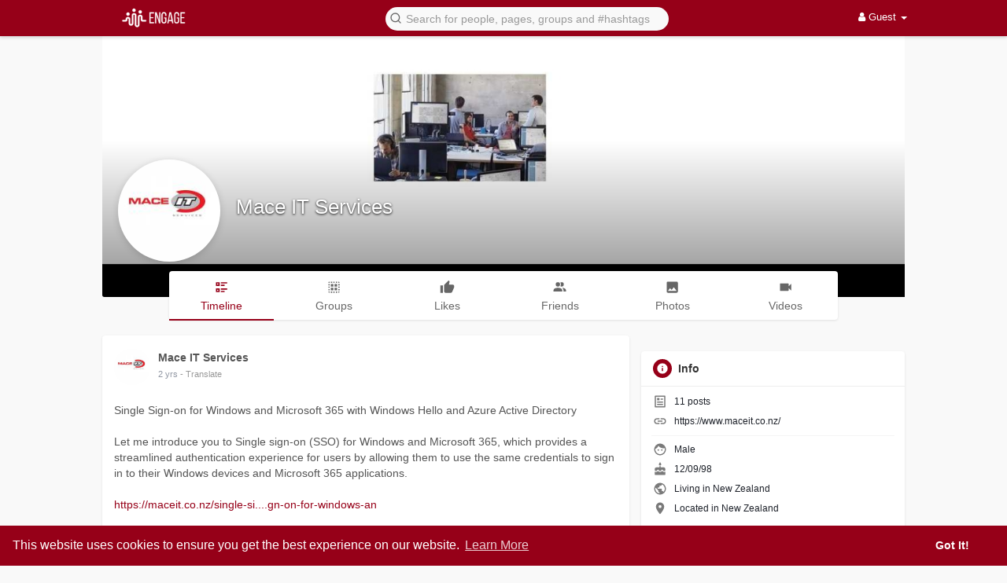

--- FILE ---
content_type: text/css
request_url: https://www.buzzbii.com/themes/buzzbii/stylesheet/style.css?version=3.2.1
body_size: 71077
content:
@import "https://fonts.googleapis.com/css?family=Lato:400,700";
@import "https://fonts.googleapis.com/css?family=Hind";
@import "https://fonts.googleapis.com/css?family=Roboto:400,500";

/*Basic*/
body,html{margin:0;padding:0}
body{background:#f9f9f9;overflow-x:hidden;}
body .mfp-wrap .mfp-progress-line span{width:0;height:4px;background:#ededed;margin-bottom:-40px;transition:width 10s ease-in-out;display:inline-block; background: #ff9900}
a{word-wrap:break-word;text-decoration:none}
a.white:focus{color:#fff!important;text-decoration:none}
a.white:hover{color:#f3f3f3;text-decoration:none}
a,button{outline:0!important}
.wow_content {background-color: #fff;box-shadow: 0 1px 3px rgba(0, 0, 0, 0.1);border-radius: 4px;padding: 15px 15px 1px;}
.wow_content.negg_padd {padding: 0;}
.wow_sett_content {padding: 3px 20px 20px;}
.wow_sett_content .text-center > .btn-mat {min-width: 150px;margin: 17px 0;}
.mt-0 {margin-top: 0 !important;}
.mb-0 {margin-bottom: 0 !important;}

/*Buttons*/
.btn-mat {position: relative;user-select: none;outline: 0;border: none;-webkit-tap-highlight-color: transparent;text-decoration: none;text-align: center;min-width: 64px;line-height: 36px;padding: 0 16px;border-radius: 4px;transform: translate3d(0,0,0);transition: background .4s cubic-bezier(.25,.8,.25,1),box-shadow 280ms cubic-bezier(.4,0,.2,1);font-family: "Roboto",sans-serif;font-size: 14px;font-weight: 500;overflow: hidden;}
.btn-mat::before {content: "";position: absolute;left: 0;right: 0;top: 0;bottom: 0;background-color: currentColor;opacity: 0;transition: opacity 0.2s;}
.btn-mat::after {content: "";position: absolute;left: 50%;top: 50%;border-radius: 50%;padding: 50%;width: 32px;height: 32px;background-color: currentColor;opacity: 0;transform: translate(-50%, -50%) scale(1) ;transition: opacity 1s, transform 0.5s;}
.btn-mat:active::after {opacity: 0.16;transform: translate(-50%, -50%) scale(0);transition: transform 0s;}
.btn-mat svg {width: 17px;height: 17px;margin: -2px 3px 0 0;}
.btn-mat-raised {box-shadow: 0 3px 1px -2px rgba(0,0,0,.2), 0 2px 2px 0 rgba(0,0,0,.14), 0 1px 5px 0 rgba(0,0,0,.12);}
.btn-mat-raised:active {box-shadow: 0 5px 5px -3px rgba(0,0,0,.2), 0 8px 10px 1px rgba(0,0,0,.14), 0 3px 14px 2px rgba(0,0,0,.12);}
.btn-loading {position: relative;box-shadow: none;}
.btn-loading:before {display: none;}
.btn-loading:after {top: 0;right: 0;bottom: 0;left: 0;opacity: 1;width: 100%;height: 100%;padding: 0 16px;border-radius: 4px;transform: none;background-image: url("data:image/svg+xml;charset=UTF-8,%3csvg width='50px' height='50px' xmlns='http://www.w3.org/2000/svg' viewBox='0 0 100 100' preserveAspectRatio='xMidYMid'%3e%3crect x='0' y='0' fill='none' class='bk'%3e%3c/rect%3e%3ccircle cx='50' cy='50' r='40' stroke='%23fff' fill='none' stroke-width='6' stroke-linecap='round'%3e%3canimate attributeName='stroke-dashoffset' dur='1.5s' repeatCount='indefinite' from='0' to='502'%3e%3c/animate%3e%3canimate attributeName='stroke-dasharray' dur='1.5s' repeatCount='indefinite' values='150.6 100.4;1 250;150.6 100.4'%3e%3c/animate%3e%3c/circle%3e%3c/svg%3e");background-position: center;background-repeat: no-repeat;background-size: 24px;transition: none;}

.next_thumb,.prev_thumb,.small_text{text-shadow:0 1px 2px #333}
.owl-item,.slick-slider{-webkit-tap-highlight-color:transparent}
.blog-com-wrapper,.movies-com-wrapper{width:100%;overflow:hidden;padding:10px;background-color:#fff}
.blog-com-wrapper .blog-comlist-container,.movies-com-wrapper .movies-comlist-container{width:100%;overflow:hidden;margin-top:30px;padding-bottom:30px}
.blog-com-wrapper .blog-comlist-container .blog-comment-item,.movies-com-wrapper .movies-comlist-container .movies-comment-item{width:100%;overflow:hidden;margin-top:20px}
.blog-com-wrapper .blog-comlist-container .blog-comment-item .blog-comment-reply-box .form-group,.movies-com-wrapper .movies-comlist-container .movies-comment-item .movies-comment-reply-box .form-group {margin: 4px;}
.blog-com-wrapper .blog-comlist-container .blog-comment-item .blog-comment-reply-box textarea,.movies-com-wrapper .movies-comlist-container .movies-comment-item .movies-comment-reply-box textarea{width:100%;height:30px;margin-top:10px;font-size:13px;padding:5px 10px;box-shadow: rgba(60, 66, 87, 0.16) 0px 0px 0px 1px, rgba(0, 0, 0, 0) 0px 0px 0px 0px, rgba(0, 0, 0, 0) 0px 0px 0px 0px, rgba(0, 0, 0, 0.12) 0px 1px 1px 0px, rgba(0, 0, 0, 0) 0px 0px 0px 0px, rgba(0, 0, 0, 0) 0px 0px 0px 0px, rgba(0, 0, 0, 0) 0px 0px 0px 0px, rgba(0, 0, 0, 0) 0px 0px 0px 0px, rgba(0, 0, 0, 0) 0px 0px 0px 0px, rgba(0, 0, 0, 0) 0px 0px 0px 0px;border: 0;transition: background-color 240ms, box-shadow 240ms;}
.blog-com-wrapper .blog-comlist-container .blog-comment-item .blog-comment-reply-box textarea:focus,.movies-com-wrapper .movies-comlist-container .movies-comment-item .movies-comment-reply-box textarea:focus {box-shadow: rgba(60, 66, 87, 0.16) 0px 0px 0px 1px, rgba(0, 0, 0, 0) 0px 0px 0px 0px, rgba(0, 0, 0, 0) 0px 0px 0px 0px, rgba(0, 0, 0, 0.12) 0px 1px 1px 0px, rgba(0, 0, 0, 0) 0px 0px 0px 0px, rgba(0, 0, 0, 0) 0px 0px 0px 0px, rgba(0, 0, 0, 0) 0px 0px 0px 0px, rgba(0, 0, 0, 0) 0px 0px 0px 0px, rgba(58, 151, 212, 0.28) 0px 0px 0px 4px, rgba(0, 0, 0, 0) 0px 0px 0px 0px;}
.blog-com-wrapper .blog-comlist-container .blog-comment-item .blog-comment-item-img,.movies-com-wrapper .movies-comlist-container .movies-comment-item .movies-comment-item-img{overflow:hidden;padding:0;margin:0;height:45px;width:45px}
.blog-com-wrapper .blog-comlist-container .blog-comment-item .blog-comment-item-body h5 span,.movies-com-wrapper .movies-comlist-container .movies-comment-item .movies-comment-item-body h5 span{font-size:12px;color:#aaa;margin-top:0;display:inline}
.blog-com-wrapper .blog-comlist-container .blog-comment-item .blog-comment-item-body p,.movies-com-wrapper .movies-comlist-container .movies-comment-item .movies-comment-item-body p{overflow:hidden;padding-right:0;font-size:13px;color:#777;font-family:Hind,sans-serif}
.blog-com-wrapper .blog-comlist-container .blog-comment-item .blog-comment-item-body > div,.movies-com-wrapper .movies-comlist-container .movies-comment-item .movies-comment-item-body div{/*width:100%;*//*overflow:hidden;*/color:#888;font-size:12px;position: relative;}
.movies-com-wrapper .movies-com-top{width:100%;overflow:hidden;margin:20px 0}
.blog-com-wrapper .blog-com-box,.movies-com-wrapper .movies-com-box{margin-right:0;padding-right:0;display:block;overflow:hidden}
.blog-com-wrapper .blog-com-box .blog-com-box-act,.movies-com-wrapper .movies-com-box .movies-com-box-act{width:100%;overflow:hidden;height:35px;background-color:#fff;padding-top:5px}
.blog-com-wrapper .blog-com-box .blog-com-box-act button,.movies-com-wrapper .movies-com-box .movies-com-box-act button{padding:1px 15px;border-radius:3px;margin:2px 0 2px 5px;border-color:#d3d3d3;background-color:#f8f8f8}
.blog-com-wrapper .blog-com-box .blog-com-box-act button.bg-main,.movies-com-wrapper .movies-com-box .movies-com-box-act button.bg-main{color:#fff;border:1px solid #a84849;background-color:#a84849}
.blog-com-wrapper .blog-com-box textarea,.movies-com-wrapper .movies-com-box textarea{width:100%;border-radius:0;height:50px;padding:10px}
.blog-com-wrapper .blog-com-head,.movies-com-wrapper .movies-com-head{margin:0;padding:0;overflow:hidden;float:left;display:inline-block}
.blog-comment-item .comment-icons svg.feather,.blog-comment-item .del-blog-comment svg.feather,.movies-comment-item .comment-icons svg.feather,.movies-comment-item .del-movies-comment svg.feather{margin-top:0;width:15px;height:15px}
.blog-comment-reply-cont .comment-icons svg.feather,.blog-comment-reply-cont .del-blog-commreplies svg.feather,.movies-comment-reply-cont .comment-icons svg.feather,.movies-comment-reply-cont .del-movies-commreplies svg.feather{margin-top:0;width:13px;height:13px}
.next_thumb,.prev_thumb{color:#fff;cursor:pointer;margin-left:10px;float:right}
.lightbox-post-footer .comments-list .reply,.post .post-footer .comments-list .reply{display:block;width:100%;margin:25px 0}
.lightbox-post-footer .comments-list .comment .reply .avatar,.post .post-footer .comments-list .reply .avatar{width:30px;height:30px;border-radius:50%;border:1px solid #f4f4f4}
.lightbox-post-footer .comments-list .reply .reply-heading .user,.post .post-footer .comments-list .reply .reply-heading .user{font-size:13px;font-weight:700;display:inline;margin-top:0}
.lightbox-post-footer .comments-list .reply .reply-heading .time,.post .post-footer .comments-list .reply .reply-heading .time{font-size:10px;color:#aaa;margin-top:0;display:inline}
.post-map img {padding:2px}
.fluid_theatre_mode {
	z-index: 99 !important;
}
.post-file video {
	max-height: 600px;
}
.fluid_video_wrapper.fluid_player_layout_default:-webkit-full-screen video {
	max-height: 100%;
}
.active-player {
	max-height: 100% !important;
}
iframe, .post-map img {border:none;border-radius:3px;}
.post-shared,.post-likes,.post-wonders, .post-reacted{display:none;overflow:auto;max-height:300px}
.comment-text,.reply-text{font-size:13px;color:#777;overflow:hidden;width:85%;word-wrap:break-word}
.comment-edit input,.comment-reply input{font-size:13px;margin-top:10px;height:30px;border-radius:3px}
.options-buttons a,.options-buttons button{margin-left:10px;font-size:13px;float:right}
.no-messages{text-align:center;padding:10px;margin-top:100px;color:#666;font-size:20px}
.dropdown-menu.post-privacy-menu{border:1px solid rgba(0,0,0,.08);border-radius:3px}
.post-privacy-menu li a,.post-privacy-menu li div{color:#777;font-size:12px;transition:none!important}
.post-privacy-menu li div{padding: 0 16px!important;line-height: 32px;}
.post .post_drop_menu_loading{text-align:center;padding:4.36px 0!important}
.post_drop_menu_loading .ball-pulse{display:block;float:none;margin:0;line-height:0;padding:0!important}
.post_drop_menu_loading .ball-pulse>div{padding:0!important}
.app-website,.page-website{font-size:11px;color:#999;margin-bottom:5px;margin-top:2px}
.blog-com-wrapper .blog-comlist-container .blog-comment-item .blog-comment-item-body h5,.movies-com-wrapper .movies-comlist-container .movies-comment-item .movies-comment-item-body h5{margin-top:0}
.faa-parent.animated-hover:hover>.faa-ring,.faa-ring.animated,.faa-ring.animated-hover:hover{animation:ring 2s ease infinite;transform-origin-x:50%;transform-origin-y:0;transform-origin-z:initial}
.list-group-item.black-list,.list-group-item.gray-list{padding:10px;font-size:14px;transition:all .2s}
.setting-well input[type=text],.setting-well input[type=password],.setting-well select{height:30px!important;color:#666!important;font-size:13px;box-shadow:0 1px 0 0 #f2f2f2,0 0 0 1px #f2f2f2;border:none;border-radius:0}
.movies-com-wrapper .movies-comlist-container .movies-comment-item .movies-comment-reply-box{padding:0;overflow:hidden}
.movies-com-wrapper .movies-comlist-container .movies-comment-item .movies-comment-reply-cont{width:100%;overflow:hidden}
.movies-com-wrapper .movies-com-top h4{width:100%;font-size:17px;font-weight:700}
.movies-com-wrapper .movies-com-box form{width:100%;overflow:hidden}
.movies-com-wrapper .movies-com-head img{height:100%;width:100%}

/*Blog Comments*/
.blog-com-wrapper {padding: 20px 20px 1px}
.blog-com-wrapper .wo_page_hdng {padding: 0 0 10px;margin-bottom: 20px;}
.blog-com-wrapper .blog-comlist-container .blog-comment-item .blog-comment-reply-box{padding:0;overflow:hidden}
.blog-com-wrapper .blog-comlist-container .blog-comment-item .blog-comment-reply-cont{width:100%;overflow:hidden}
.blog-com-wrapper .blog-com-box form{width:100%;overflow:hidden}
.blog-com-wrapper .blog-comlist-container:empty {padding: 0;}
.wo_blogcomm_combo{display:flex;padding: 5px 0;}
.wo_blogcomm_combo img{width:50px;height:50px;border-radius:50%;border:1px solid #f4f4f4;margin-right:10px}
.wo_blogcomm_combo textarea {min-height: 50px;border-radius:25px!important;padding:11px 15px 7px!important;box-shadow: rgba(60, 66, 87, 0.16) 0px 0px 0px 1px, rgba(0, 0, 0, 0) 0px 0px 0px 0px, rgba(0, 0, 0, 0) 0px 0px 0px 0px, rgba(0, 0, 0, 0.12) 0px 1px 1px 0px, rgba(0, 0, 0, 0) 0px 0px 0px 0px, rgba(0, 0, 0, 0) 0px 0px 0px 0px, rgba(0, 0, 0, 0) 0px 0px 0px 0px, rgba(0, 0, 0, 0) 0px 0px 0px 0px, rgba(0, 0, 0, 0) 0px 0px 0px 0px, rgba(0, 0, 0, 0) 0px 0px 0px 0px;border: 0;transition: background-color 240ms, box-shadow 240ms;font-size: 16px;line-height: 28px;}
.wo_blogcomm_combo textarea:focus {box-shadow: rgba(60, 66, 87, 0.16) 0px 0px 0px 1px, rgba(0, 0, 0, 0) 0px 0px 0px 0px, rgba(0, 0, 0, 0) 0px 0px 0px 0px, rgba(0, 0, 0, 0.12) 0px 1px 1px 0px, rgba(0, 0, 0, 0) 0px 0px 0px 0px, rgba(0, 0, 0, 0) 0px 0px 0px 0px, rgba(0, 0, 0, 0) 0px 0px 0px 0px, rgba(0, 0, 0, 0) 0px 0px 0px 0px, rgba(58, 151, 212, 0.28) 0px 0px 0px 4px, rgba(0, 0, 0, 0) 0px 0px 0px 0px;}
.wo_blogcomm_combo button {border-radius:25px;width:50px;min-width: 50px;height:50px;padding:0;margin-left:10px}
.wo_blogcomm_combo button svg {margin: 0;width: 24px;height: 24px;}
.blog-com-wrapper .blog-com-head img {height:100%;width:100%}

.header-fixed1200{max-width:1100px}
.post .panel {box-shadow: 0 1px 3px rgba(0, 0, 0, 0.1);border-radius: 4px;}
.post .post-footer{border-top:1px solid #f4f4f4;padding:10px;background:#f9f9f9}
.post .post-footer.post-reacted {position:relative;}
.post .post-footer.post-reacted .hide_who_reacted_it {position: absolute;top: 0;right: 0;width: 20px;height: 20px;color: #7e7e7e;cursor: pointer;}
.post .post-footer.post-reacted .hide_who_reacted_it svg {width: 20px;height: 20px;}
.post .post-footer.post-comments{border-top:0}
.post .post-footer .comments-list{padding:0;list-style-type:none}
.post .post-footer .comments-list .reply .reply-heading{display:block;width:100%}
.post .post-footer .comments-list .reply .comment-body{margin-left:40px;margin-top:-3px}
.post .post-footer .comments-list .comment{display:block;width:100%;margin:20px 0}
.post .post-footer .comments-list .comment .comment-body,.post .post-footer .comments-list .comment>.comments-list{margin-left:50px}
.post .post-footer .comments-list .comment-container:nth-child(2){margin-top:5px}
.post .post-footer .comments-list .comment .avatar{width:40px;height:40px;border-radius:50%;border:1px solid #f4f4f4}
.post .post-footer .comments-list .comment .comment-heading{display:block;width:100%}
.post .post-footer .comments-list .comment .comment-heading .user{font-size:14px;font-weight:700;display:inline;margin-top:0}
.post .post-footer .comments-list .comment .comment-heading .time{font-size:10px;color:#aaa;margin-top:0;display:inline}
.post .post-footer .comments-list .comment .comment-body .comment_edele_options{visibility:hidden}
.post .post-footer .comments-list .comment .comment-body:hover .comment_edele_options{visibility:visible}
.post .post-footer .textarea{height:30px;font-size:13px;padding-right:140px}
.post .post-footer .btn:not(.social-btn){padding:3px 11px}
.post .post-footer .input-group-addon a{color:#444}
.post .post-heading{height:70px;padding:20px 15px}
.post .post-heading .avatar{width:46px;height:46px;display:block;border-radius:50%}
.post .post-heading .meta .title{margin-bottom:0;margin-top:1px}
.post .post-heading .meta .title a{color:#555;margin-right:-7px}
.post .post-heading .meta .title a:hover{text-decoration:underline!important}
.post .post-heading .meta .time{margin-top:8px;color:#999}
.post .post-description{padding:15px 15px 8px}
.post .post-description p{font-size:14px;color:#555;overflow:hidden;word-wrap:break-word}
.post .post-description .stats .stat-item{display:inline-block;padding:3px 7px;font-size:12px;border:0;color:#555}
.post .post-description .stats .stat-item .icon{margin-right:8px}
.post .post-file{max-height:400px;background:#f9f9f9;width:100%}
.post .post-file .media-video-file{border-radius:2px;background-color:#000;padding:0;width:100%;max-height:380px;max-width:100%}
.post .post-file img{max-height:380px;max-width:100%}
.post .post-image .image{width:100%;height:auto}
.post .post-actions .stat-item{margin-top:15px!important;font-size:11px!important;color:#999!important}
.comment-reply{display:none}
.comment-reply .wo_commreply_combo {margin-top:10px;display:flex;position: relative;}
.comment-reply .wo_commreply_combo .avatar{width:30px!important;height:30px!important}
.comment-reply .wo_commreply_combo .textarea{margin-top:0;border-radius:15px!important;padding-right:80px;margin-left:5px}
.comment-reply .wo_commreply_combo .image-comment {right: 10px;}
.comment-reply .wo_commreply_combo .image-comment .btn-file {padding: 4px 0 !important;font-size: 0;margin: 5px 0px;background: transparent;}
.comment-edit{display:none;margin-bottom:15px}
.options-buttons{position:absolute;margin-left:20px;margin-top:-40px;z-index:1}
.list-group-item{padding-left:15px}
.list-group-item.black-list.active-list.users{background-color:#4c75a3!important}
.list-group-item.black-list.active-list.pages{background-color:#ce3d3d!important}
.list-group-item.black-list.active-list.groups{background-color:#f2b92b!important}
.list-group-item.black-list.active-list.posts{background-color:#6abd46!important}
.list-group-item.black-list a:hover{cursor:pointer;text-decoration:none}
.list-group-item.gray-list{padding:8px!important;font-size:13px!important}
.list-group-item.gray-list:hover{color:#444}
.list-group-item.gray-list a:hover{cursor:pointer;text-decoration:none;color:#222}
.list-group-item:first-child{border-top-left-radius:0;border-top-right-radius:0;background-color:#f9f9f9;color:#444}
.setting-well{padding:10px}
.setting-well .btn-main{height:30px!important;font-size:13px;min-width:100px!important}
.setting-well textarea{color:#666!important;font-size:13px}
.setting-well .profile-style{margin-bottom:0!important;margin-top:15px}
/*.content-container {overflow-x:hidden;}*/
.header-container{background:#fff;width:100%}
.header-container .user-avatar img{margin-top:-4px;margin-right:3px;width:27px;height:27px;border-radius:50%;box-shadow:0 0 1px rgba(255,255,255,.8)}
.message-user-image{margin-right:15px;border-radius:50%;}
.message-user-image img{width:30px;height: 30px;border-radius:30%;}
.comment-btn-wrapper{display:inline-block}
.comment-btn-wrapper div{display:inline;overflow:hidden}
.comment-btn-wrapper [data-comment-rtime]{font-size:12px;padding:3px 0}
.comment-record{width:100%;overflow:hidden;padding:15px 0}
.comment-record:empty{padding:0}
.user-ad-container{width:100%;position:relative}
.user-ad-container div.post-advertisement .ads-heading{overflow:hidden;width:100%;padding:10px 15px}
.user-ad-container div.post-advertisement .ads-image{width:46px;height:46px;display:block;overflow:hidden;margin-right:10px;border-radius:50%;margin-top:-3px}
.user-ad-container div.post-advertisement .panel{padding-top:15px}
.user-ad-container div.post-advertisement .ads-meta{color:#555}
.user-ad-container div.post-advertisement .ads-meta .title{margin-bottom:0;margin-top:1px}
.user-ad-container div.post-advertisement .ads-headline{font-size:14px;color:#555;overflow:hidden;word-wrap:break-word;padding:15px 0}
.user-ad-container div.post-advertisement .ads-headline p{/*text-transform:capitalize;*/margin-bottom:0;font-size:14px;color:#555;line-height:20px;font-weight:400}
.user-ad-container div.post-advertisement .ads-cover{width:100%;position:relative}
.user-ad-container div.post-advertisement .ads-cover .ads-description{font-size:13px;position:absolute;max-width:90%;bottom:0;left:0;background-color:rgba(0,0,0,.54);border-radius:2px;padding:5px 8px;margin:16px;color:#fff;font-weight:500;overflow:hidden;white-space:nowrap;text-overflow:ellipsis}
.user-ad-container div.post-advertisement .ads-cover a{display:block;max-height:700px}
.user-ad-container div.post-advertisement .ads-footer{width:100%;overflow:hidden;height:10px}
.user-ad-container div.post-advertisement .ads-footer .stat-item{display:inline-block;padding:3px 7px;font-size:12px;border:0;color:#555}
.text-dnone{text-decoration:none!important}
.ads-cont-wrapper a,.hashtag-search-result a,.left-sidebar ul li a:focus,.left-sidebar ul li a:hover,.notification-list a:hover{text-decoration:none}
.unsetheight{height:unset!important}

/*Ads*/
.ads_col_4 {padding-left: 15px;}
.ads_col_8 {padding-left: 0;}
.ads-navbar-wrapper{width: 100%;overflow: hidden;margin-top: 20px;background-color: #ffffff;box-shadow: 0 1px 3px rgba(0, 0, 0, 0.1);border-radius: 4px;}
.ads-navbar-wrapper ul {margin: 15px;}
.ads-navbar-wrapper ul li a {text-transform: capitalize;display: block;transition: all 0.2s;padding: 10px 15px;border-left: 2px solid white;font-size: 15px;margin: 10px 0;text-decoration: none;font-family: "Lato", sans-serif;color: #858585;}
.ads-navbar-wrapper ul li a:hover {color: #222;}
.ads-navbar-wrapper ul li a.active{color:#000;font-weight: 600;}
.ads-navbar-wrapper ul li a svg {width: 20px;height: 20px;margin: -4px 10px 0 0;}
.ads_mini_wallet {margin: 15px;padding: 15px;border-radius: 4px;}
.ads_mini_wallet p {opacity: 0.7;font-size: 16px;text-transform: capitalize;}
.ads_mini_wallet h3 {margin: 0;font-size: 36px;font-family: "Lato",sans-serif;}
.wow_mini_wallets {display: flex;align-items: center;padding-bottom: 7px;}
.wow_mini_wallets h5 {margin: 0;font-size: 50px;font-family: "Roboto", sans-serif;font-weight: 400;}
.wow_mini_wallets_btns {margin-left: auto;}
.wow_mini_wallets_btns .btn {margin-left: 5px;}
.wow_add_money_hid_form {display: none;}
.wow_add_money_hid_form .add-amount, .wow_snd_money_form .add-amount {margin: 15px 0 25px;}
.wow_add_money_hid_form .add-amount h5, .wow_snd_money_form .add-amount h5 {margin: 0 auto;font-size: 42px;font-family: "Lato", sans-serif;width: 130px;padding: 4px 0;border-bottom: 2px solid #ddd;}
.wow_add_money_hid_form .add-amount h5 input, .wow_snd_money_form .add-amount h5 input {width: 105px;border: 0;outline: none;}
.wow_add_money_hid_form form {padding: 20px 0;border-top: 1px solid #ececec;}
.wow_wallet_trans {font-family: "Roboto", sans-serif;}
.wow_wallet_trans thead {border-bottom: 1px solid #ececec;}
.wow_wallet_trans thead tr th {font-weight: 500;}
.wow_wallet_trans tbody tr {border-bottom: 1px solid #ececec;}
.wow_wallet_trans tbody tr:last-child {border: 0;}
.ads-cont-wrapper{width:100%;}
.wow_ads_list_head {font-family: "Roboto", sans-serif;font-weight: 500;width: 100%;padding: 2px 10px;margin-top: 5px;overflow: hidden;}
.wow_ads_list_head li {display: inline-block;margin: 0 -1.7px;}
.wow_ads_list_head li.aid, .wow_ads_lists li .aid {width: 9%;}
.wow_ads_list_head li.acomp, .wow_ads_lists li .acomp {width: 33%;}
.wow_ads_list_head li.abid, .wow_ads_lists li .abid {width: 13%;}
.wow_ads_list_head li.aclck, .wow_ads_lists li .aclck {width: 13%;}
.wow_ads_list_head li.avew, .wow_ads_lists li .avew {width: 13%;}
.wow_ads_list_head li.asts, .wow_ads_lists li .asts {width: 14%;}
.wow_ads_list_head li.aemp, .wow_ads_lists li .aemp {width: 5%;text-align: end;}
.wow_ads_lists > li {background-color: #fff;box-shadow: 0 1px 3px rgba(0, 0, 0, 0.1);border-radius: 4px;margin: 8px 0;padding: 10px;}
.wow_ads_lists > li > div {display: inline-block;margin: 0 -1.7px;vertical-align: middle;}
.wow_ads_lists > li > div .dropdown-menu li a {font-size: 14px;}
.wow_ads_lists > li > div .dropdown-menu li a svg {width: 20px;height: 20px;margin: -2px 5px 0 0;}
.wow_ad_sts_actv {display: inline-block;padding: 3px 12px;font-size: 11px;font-weight: 600;border-radius: 4px;color: #4CAF50;background-color: rgba(76, 175, 80, 0.1);}
.wow_ad_sts_noactv {display: inline-block;padding: 3px 12px;font-size: 11px;font-weight: 600;border-radius: 4px;color: #F44336;background-color: rgba(244, 67, 54, 0.1);}
.ads-cont-wrapper .table td {vertical-align:middle;padding: 13px 8px !important;}
.wow_creads_minstp {padding: 30px 5px 5px;font-family: "Roboto", sans-serif;}
.wow_creads_minstp .line {width: 100%;height: 3px;background: #ddd;position: relative;border-radius: 8px;margin-bottom: 15px;}
.wow_creads_minstp .line .line_sec {height: 3px;width: 0;background: #2196f3;border-radius: 2em;position: absolute;transition: all 0.3s;}
.wow_creads_minstp .line .dot {position: absolute;top: 50%;width: 24px;height: 24px;background: #e0e0e0;border-radius: 50%;transition: .3s all ease;transform: translate(-50%, -50%);color: #aeaeae;text-align: center;}
.wow_creads_minstp .line .dot svg {width: 18px;height: 18px;margin: 3px 0;}
.wow_creads_minstp .line .dot.one {left: 6%;transform: translate(-50%);}
.wow_creads_minstp .line .dot.two {left: 50%;}
.wow_creads_minstp .line .dot.three {left: auto;right: 6%;}
.step-one-active.wow_creads_minstp .dot.one {background: #2196f3;color: #fff;transform: translate(0px, -50%);}
.step-two-active.wow_creads_minstp .dot.one, .step-three-active.wow_creads_minstp .dot.one {background: #2196f3;color: #fff;transform: translate(0px, -50%);}
.step-two-active.wow_creads_minstp .dot.two, .step-three-active.wow_creads_minstp .dot.two {background: #2196f3;color: #fff;}
.step-three-active.wow_creads_minstp .dot.three {background: #2196f3;color: #fff;}
.step-one-active.wow_creads_minstp .line .line_sec {width: 7%;}
.step-two-active.wow_creads_minstp .line .line_sec {width: 50%;}
.step-three-active.wow_creads_minstp .line .line_sec {width: 100%;}
.wow_creads_minstp .steps {margin-bottom: 10px;position: relative;height: 20px;}
.wow_creads_minstp .steps > div {position: absolute;top: 0;transform: translate(-50%);height: 20px;display: inline-block;text-align: center;transition: .3s all ease;color: #aeaeae;font-size: 14px;font-weight: 500;display: block;}
.step-one-active .steps > .step-one, .step-two-active .steps > .step-one, .step-two-active .steps > .step-two, .step-three-active .steps > .step-one, .step-three-active .steps > .step-two, .step-three-active .steps > .step-three {color: #2196f3;}
.wow_creads_minstp .steps > div.step-one {left: 5%;transform: none;}
.wow_creads_minstp .steps > div.step-two {left: 50%;}
.wow_creads_minstp .steps > div.step-three {left: auto;right: 5%;transform: none;}
.wow_create_ads_stp {background-color: #fff;box-shadow: 0 1px 3px rgba(0, 0, 0, 0.1);border-radius: 4px;padding: 15px 20px;}
.wow_create_ads_stp .wo_page_hdng.pag_neg_padd {margin-bottom: 15px;}
.wow_create_ads_stp .btn-mat {min-width: 150px;margin: 17px 0;}
.estimated_ad_limit p {margin-bottom: 0px;}
.estimated_ad_limit svg {width: 20px;height: 20px;margin: -2px 3px 0 0;opacity: 0.8;}
.wow_fcov_image {position: relative;width: 100%;min-height:350px;background: #f7f7f7;border-radius: 4px;margin-top: 10px;}
.wow_fcov_image > div {width: 100%;height: 100%;border-radius: 4px;}
.wow_fcov_image > div#productimage-holder {white-space: normal;padding: 0;min-height: 350px;display: grid;grid-gap: 10px;grid-template-columns: 1fr 1fr 1fr;}
.wow_fcov_image > div#productimage-holder .thumb-image {width: 100%;height: auto;margin: 0;min-height: auto;}
.wow_fcov_image img {width: 100%;height: 100%;min-height:350px;max-height:350px;object-fit: cover;border-radius: 4px;}
.wow_fcov_image .upload_ad_image {position: absolute;top: 0;right: 0;bottom: 0;left: 0;display: flex;align-items: flex-end;justify-content: center;cursor: pointer;background: linear-gradient(180deg, rgba(0,0,0,0) 0%, rgba(0, 0, 0, 0.3) 100%);border-radius: 4px;padding: 15px;}
.wow_fcov_image .upload_ad_image .upload_ad_image_content {color: white;font-size: 15px;}
.wow_fcov_image .upload_ad_image .upload_ad_image_content svg {display: block;margin: 0 auto 8px;width: 30px;height: 30px;}

/*Fake Ad Post*/
.fake_ad_post {width: 100%;position: relative;box-shadow: 0 1px 3px rgba(0, 0, 0, 0.1);border-radius: 4px;background-color: #fff;padding-top: 10px;}
.fake_ad_post .wo_page_hdng {margin: -10px 0 5px;}
.fake_ad_post .fads_heading {overflow: hidden;width: 100%;padding: 10px 15px;}
.fake_ad_post .fads_meta {overflow: hidden;}
.fake_ad_post .fads_meta .fads_avatar {width: 40px;height: 40px;display: block;overflow: hidden;margin-right: 10px;border-radius: 50%;background-position: center;background-size: cover;float: left;}
.fake_ad_post .fads_meta .fads_m_info {margin-left: 50px;}
.fake_ad_post .fads_meta .fads_m_info .company {display: block;width: 90%;border: 0;outline: none;font-size: 15px;font-weight: bold;color: #666;}
.fake_ad_post .fads_meta .fads_m_info .location {display: block;width: 50%;border: 0;outline: none;}
.fake_ad_post .fads_headline {font-size: 14px;color: #555;overflow: hidden;word-wrap: break-word;padding: 15px 0;}
.fake_ad_post .fads_headline div {width: 100%;font-size: 13px;height: 53px;overflow-y: auto;}
.fake_ad_post .fads_cover {position: relative;border-top: 1px solid #ebebeb;margin-left: -15px;	margin-right: -15px;margin-bottom: -10px;}
.fake_ad_post .fads_cover .fcov_title {color: rgba(0,0,0,.87);font-size: 17px;margin: 8px;line-height: 28px;position:relative;}
.fake_ad_post .fads_cover .fcov_title svg {position: absolute;top: 50%;left: 0;transform: translateY(-50%);width: 20px;height: 20px;}
.fake_ad_post .fads_cover .fcov_title div {outline: none;font-size: 17px;width: 100%;display: inline-block;padding-left: 25px;border: 0;}
.fake_ad_post .fads_cover .fcov_image {position: relative;width: 100%;height:180px;	background: #f7f7f7;border-radius: 0 0 4px 4px;}
.fake_ad_post .fads_cover .fcov_image > div {width: 100%;height: 100%;border-radius: 0 0 4px 4px;}
.fake_ad_post .fads_cover .fcov_image img {width: 100%;height: 100%;object-fit: cover;border-radius: 0 0 4px 4px;}
.fake_ad_post .fads_meta .fads_m_info .company span, .fake_ad_post .fads_meta .fads_m_info .location span, .fake_ad_post .fads_headline div span, .fake_ad_post .fads_cover .fcov_title div span {opacity: 0.7;user-select: none;pointer-events: none;}

textarea{font-size:12px}
textarea.form-control{resize:none!important}
textarea.form-control.url-input{padding-top:3px;min-height:100px}
textarea.postText{border:none;padding-top:12px;padding-left:50px;height:45px;box-shadow:none}
.responsive-img{width:100%;max-width:100%}

/*Header*/
.header-fixed1000,.header-fixed1200{max-width:1050px;margin:0 auto;padding:0}
.header-fixed1000 > .container-fluid {display: flex;align-items: center;justify-content: space-between;}
.header-fixed1000 > .container-fluid:before, .header-fixed1000 > .container-fluid:after {display: none;}
.wow_hdr_innr_left {display: flex;align-items: center;}
.wow_hdr_innr_left .nav {margin-left: 20px;}
.header-brand{display:block;}
.headtoppoint{height:0;width:0;border:solid transparent;pointer-events:none;border-left:10px solid transparent;border-right:10px solid transparent;border-bottom:10px solid #fff;top:-10px;position:absolute;left:100%;margin-left:-35px;-webkit-filter:drop-shadow(0 -5px 4px rgba(0,0,0,.2));filter:drop-shadow(0 -5px 4px rgba(0,0,0,.2))}
.hide_fill_svg {display: none;}
.navbar-default .dropdown.open .dropdown-toggle svg {display: none;}
.navbar-default .dropdown.open .dropdown-toggle .hide_fill_svg {display: inline-block;}
.navbar-default li.dropdown.notification-container{margin-right:10px}
.navbar-default .dropdown-menu li a svg{height:18px;width:18px;vertical-align:middle;margin:-3px 15px 0 2px}
.navbar-default .user-menu-combination .user-avatar{display:inline-block}
.navbar-default .dropdown-menu.ani-acc-menu{min-width: 210px;}
.navbar-default .open>.dropdown-menu.ani-acc-menu{top:4px}
.navbar-default .sixteen-font-size svg{width:20px;height:20px}
.head_name_links {margin-left: 8px;}
.head_name_links .btn-main {height: 33px;margin: 6px 0;padding: 0;border-radius: 9px;width: 33px;display: flex;align-items: center;justify-content: center;}
.head_name_links .sixteen-font-size {font-size: 13px !important;font-weight: bold;line-height: 21px;}
.create_head_menu {padding: 8px 0;min-width: 190px;}
.create_head_menu:before {content: "";position: absolute;top: -3px;left: 7px;width: 20px;height: 20px;-webkit-transform: rotate(45deg);transform: rotate(45deg);border-radius: 3px 0px 20px 0px;background: #fff;z-index: -1;}
.create_head_menu li {-webkit-animation-name: fadeInUp;animation-name: fadeInUp;-webkit-animation-fill-mode: both;animation-fill-mode: both;}
.create_head_menu li a {font-size: 13px;min-height: 36px;line-height: 36px;user-select: none;display: flex;align-items: center;word-spacing: 2px;}
.create_head_menu li a svg {margin: auto 13px auto 0;height: 20px;width: 20px;}
.wow_hdr_menu_usr_lnk {	display: flex !important;align-items: center;justify-content: space-between;}
.wow_hdr_menu_usr_lnk b {max-width: 140px;overflow: hidden;text-overflow: ellipsis;}
.wow_hdr_menu_usr_lnk img {width: 27px;min-width: 27px;height: 27px;border-radius: 50%;}
.wow_hdr_requests {padding: 10px;font-family: "Roboto", sans-serif;}
.wow_hdr_requests .user-request-list {display: flex;align-items: center;justify-content: space-between;}
.request-list li{margin:0;border-bottom:1px solid #f1f1f1;}
.request-list li:last-child{border-bottom:0;}
.user-request-list .user-info{max-width: 75%;}
.user-request-list .user-info > a {font-weight:500;color:#272727;text-decoration:none;white-space: nowrap;display: inline-block;max-width: inherit;overflow: hidden;text-overflow: ellipsis;margin-top: 3px;}
.user-request-list .user-info .avatar{display:inline}
.user-request-list .user-lastseen {margin-left: 50px;}
.user-request-list img{width:40px;border-radius:50%;margin-right:10px;float:left}
.user-request-list button {padding: 0;display: inline-flex;align-items: center;justify-content: center;width: 30px;height: 30px;border: 0;border-radius: 8px;}
.user-request-list:not(:first-child){margin-bottom:10px}

.ui-menu-item span{font-size:13px}
.ui-menu-item img{width:32px;margin:3px;border-radius:3px}
.small-mention{color:#888!important;font-size:11px!important}
.margin{margin:5px}
.font-13{font-size:13px}
.no-padding-right{padding-right:0!important}
.recent-searches{padding:4px 10px}
.recent{border-bottom:1px solid #ededed}
.content-container{margin-top:45px}
.page-margin{margin-top:20px;margin-bottom:20px}

/*Sidebar Invite*/
.sidebar .wow_side_invite_prnt {box-shadow: 0 1px 3px rgba(129, 92, 0, 0.2);}
.wow_side_invite {text-align: center;background-color: #fff6df;padding: 20px 15px;}
.wow_side_invite > svg {width: 60px;height: 60px;}
.sidebar .wow_side_invite .sidebar-title-back {background: transparent !important;color: #986600 !important;}
.invite-user-form .invite-user-combine {position:relative;margin: 0;}
.invite-user-form .invite-user-combine input {background-color: white;}
.invite-user-form button {position:absolute;top:4px;right:4px;line-height:16px;height:36px;border-radius:3px}
.invite-user-form button svg {height:16px;width:16px}

.left-sidebar ul{padding-left:0!important}
.left-sidebar ul li a{border-radius:2px;padding:3px;display:block;margin:5px 0;line-height:25px;transition:all .2s ease}
.left-sidebar ul li a:hover{background:rgba(0, 0, 0, 0.03)}
.left-sidebar ul li a svg{margin-right:10px;height:20px;width:20px;vertical-align:middle;margin-top:-3px}
.left-sidebar li a .sidebar-icon{width:20px;margin-right:7px}
.left-sidebar .trending{background:0 0;margin-top:30px;box-shadow:none}
.left-sidebar .sidebar .sidebar-title-back{padding-left:0;line-height:30px;background:0 0}
.left-sidebar .sidebar .trending .list-group-item{padding:1px 5px;background:0 0}
.left-sidebar .sidebar .trending .list-group-item a{margin:0;line-height:18px}

/*Dropdown*/
.dropdown-menu:not(.notfi-dropdown):not([role=combobox]) {border-radius: 5px;box-shadow: 0 1px 4px rgba(0, 0, 0, 0.23);padding: 8px 0;transform: scale3d(.8,.8,1);transform-origin: right top;display: block;opacity: 0;visibility: hidden;border: 0;}
.dropdown-menu.toleft {transform-origin: left top !important;}
.open>.dropdown-menu:not(.notfi-dropdown):not([role=combobox]) {transition: opacity 150ms cubic-bezier(0.4, 0.0, 0.2, 1) 0ms,transform 150ms cubic-bezier(0.4, 0.0, 0.2, 1) 0ms;transform: none;opacity: 1;visibility: visible;}
.dropdown-menu:not(.notfi-dropdown) > li > a {padding: 0 16px;line-height: 32px;}

/*Header Search*/
.search-container .search-input{transition:all .3s;border-radius:2em;border-color:transparent;width:360px;height:30px;color:#777;box-shadow:none;padding-left:25px;background:0 0}
.search-container .search-input:focus{background:#fff;color:#333}
.search-container .inner-addon .glyphicon{padding:0!important;color:#666!important;margin:5px 0 5px 5px;width:16px;height:16px}
.search-dropdown-container{width:360px;transform-origin: center top !important;}
.search-dropdown-result .center-text{margin-top:5px}
.search-dropdown-result li{margin:5px 0;padding-left:0}
.search-dropdown-result li:first-child{margin-top:0;padding-left:0}
.search-dropdown-result li:last-child{margin-bottom:0;padding-left:0}
.search-dropdown-result li a{display:block;padding:3px 10px 8px;transition:all .1s ease-in-out;text-decoration:none}
.search-dropdown-result li a:hover{background:rgba(0,0,0,.05)}
.search-dropdown-result .search-user-name{font-size:14px;margin-bottom:4px;margin-top:2px;font-family:verdana;display:inline-block}
.search-dropdown-result .search-user-lastseen{font-size:11px;color:#999}
.search-dropdown-result .search-user-avatar img{border-radius:50%;width:40px;height:40px;box-shadow:0 0 0 1px rgba(0,0,0,.06);margin:2px 10px 0 0}
.search-dropdown-result li .search_result_badge{border:1px solid #03A9F4;color:#03A9F4;padding:1px 5px 1.5px;text-transform:uppercase;font-size:9px;margin-left:5px;font-weight:700;letter-spacing:.6px;border-radius:3px}

.emo-message{position:absolute;display:none;color:#5b5b5b;right:110px;z-index:2}
.show-message-link-container{font-size:12px;padding:6px;text-align:center;background:#f9f9f9;color:#666}
.hashtag-search-result{padding:0;position:relative}
.hashtag-search-result a{display:block;padding:7px 8px}
.hashtag-search-result a:hover{background:#ecf0f7}
.notification-list{padding:10px}
.notification-list:hover{background:#f7f7f7}
.notification-list .notification-text{font-size:13px;color:#666}
.notification-list .notification-time{font-size:11px;color:#666;margin:4px 0 0}
.notification-list .notification-time svg.feather{margin:-1px 3px 0;width:15px;height:15px;color:#575757}
.notification-list span.main-color{color:#272727!important}
.notification-list .notification-user-avatar img{border-radius:50%;margin-right:10px;width:45px;height:45px;margin-left:0}
.notifications-dropdown{width:400px;overflow:auto;max-height:315px;padding:0 !important}
.notifications-dropdown .turn-off-sound{color:#777;padding:10px;border-bottom:1px solid #f9f9f9}
.notifications-dropdown .turn-off-sound span{cursor:pointer}
.order-by{color:#666!important;padding-bottom:5px;border-bottom:1px solid #ededed;margin-bottom:20px}
.order-by .dropdown-toggle{cursor:pointer}
.order-by .dropdown-menu{margin-top:6px}
.plus-images{position:relative}
.plus-images .plus-images-num{position:absolute;top:30px;color:#fff;font-size:20px}
.messages-dropdown{width:350px;overflow:auto;max-height:370px;padding:0}
.messages-list{cursor:pointer}
.messages-list .notification-time{color:#777!important;margin:5px 0 0}
.messages-list .notification-user-avatar img{margin-right:10px;margin-left:0;width:45px;height:45px}
.messages-list span.main-color{color:#272727!important}
.header-message{font-size:11px;color:#8c8c8c;padding:3px 0 2px}
.header-message svg.feather{margin-top:-1px;width:13px;height:13px}
.activities-wrapper{max-height:400px;overflow-y:auto}
.activities-wrapper .notification-list .notification-text{font-size:12px;color:#666}
.activities-wrapper .notification-list .notification-time{font-size:11px;color:#666}
.activities-wrapper *{font-size:12px}
.activities-wrapper h2 .text-center{font-size:13px;color:#777}
.header-loading-sppiner{font-size:30px;text-align:center;margin-left:auto;margin-right:auto;display:block;color:#777}
.wowonder-well{background-color:#fff;box-shadow: 0 1px 3px rgba(0, 0, 0, 0.1);border-radius: 4px;padding:15px 15px 1px;}
.wowonder-well.one-well{padding-top:0}
.profile-style .avatar img{width:74px;border-radius:50%;margin-right:10px;border:1px solid #ededed}
.profile-style:not(.promoted-style){width:48%;margin-right:6px;display:inline-table;margin-bottom:20px}
.profile-style .user-like-button button{font-size:12px;border:1px solid #ededed;margin:3px}
.profile-style .user-like-button button.btn-active{font-size:12px;border:1px solid #fff}
.profile-style .user-follow-button button{padding:3px;font-size:12px;background-color:#fff;margin-top:10px;border:1px solid #ededed}
.profile-style .user-follow-button button:hover{box-shadow:0;box-shadow:none}
.profile-style .user-follow-button button.btn-active{padding:3px;font-size:12px;border:1px solid #fff;outline:0}
.sidebar-profile-style{padding-bottom:10px!important;margin-bottom:15px!important;border-radius:2px;box-shadow:0 1px 0 0 #e3e4e8,0 0 0 1px #f1f1f1;background-color:#fff}
.load-bar {
  position: relative;
  width: 100%;
    top: 0px;
    left: 0px;
    right: 0px;
	height:3px;
	width:100%;
	position:fixed;
	z-index:5000;
  background-color: #fdba2c;
}
.bar {
  content: "";
  display: inline;
  position: absolute;
  width: 0;
  height: 100%;
  left: 50%;
  text-align: center;
}
.bar:nth-child(1) {
  background-color: #0095d8;
  animation: loading 3s linear infinite;
}
.bar:nth-child(2) {
  background-color: #eee;
  animation: loading 3s linear 1s infinite;
}
.bar:nth-child(3) {
  background-color: #c54147;
  animation: loading 3s linear 2s infinite;
}
@keyframes loading {
    from {left: 50%; width: 0;z-index:100;}
    33.3333% {left: 0; width: 100%;z-index: 10;}
    to {left: 0; width: 100%;}
}
header .barloading{
	/* background-color: #fff !important; */
}
.barloading {
  height: 4px;
  width: 100%;
  top: 0px;
  left: 0px;
  right: 0px;
  height: 2px;
  width:100%;
  display: none;
  position:fixed;
  z-index:5000;
  overflow: hidden;
  background-color: #fff;
}
.barloading:before {
  display: block;
  position: absolute;
  content: "";
  left: -200px;
  width: 200px;
  height: 3px;
  animation: barloading 1.5s linear infinite;
}

@keyframes barloading {
    from {left: -200px; width: 30%;}
    50% {width: 30%;}
    70% {width: 70%;}
    80% { left: 50%;}
    95% {left: 120%;}
    to {left: 100%;}
}

.animated_20 {-webkit-animation-duration: 0.2s;animation-duration: 0.2s;}
.animated_40 {-webkit-animation-duration: 0.4s;animation-duration: 0.4s;}
.animated_60 {-webkit-animation-duration: 0.6s;animation-duration: 0.6s;}
.animated_80 {-webkit-animation-duration: 0.8s;animation-duration: 0.8s;}

.page-likes{color:#999;font-size:12px}
.page-likes span{margin:10px}
.load-more{text-align:center;margin-top:5px;margin-bottom:5px}
.load-more button{text-align:center;width:auto}
.search-filter-center-text{display:block;text-align:center;margin-top:100px;margin-bottom:100px}
.search-filter-center-text.no-well{margin-bottom:20px}
.sidebar-conatnier #sidebar-sticky.Stick{position:fixed;top:64px;width:300px}
.sidebar-user-data{width:33.33333%;margin:0;display:inline-block;padding:0 3px 5px;position:relative}
.sidebar-user-data a{position:relative;display:block}
.sidebar-user-data .sidebar-listed-user-avatar img{width:100%;margin:0;padding:0;display:inline-block}
.sidebar-user-data .sidebar-listed-user-name{bottom:0;left:0;color:#fff;background:linear-gradient(transparent,rgba(0,0,0,.45));padding:5px;width:100%;position:absolute;font-size:12px;line-height:16px;max-height:56px}
.sidebar-ad iframe,.sidebar-ad img,.sidebar-ad script{width:100%;max-width:100%}
.publisher-box:focus{box-shadow:0 1px 10px 0 rgba(0,0,0,.1)}
.publisher-box .post-avatar{width:35px;height:35px;border-radius:50%;position:absolute;left:10px;top:10px;z-index:9}
.publisher-box textarea.postText{padding:16px 55px;line-height:1.628571;height:55px;color: inherit !important;}
.publisher-box .add-emoticons{position:absolute;top:10px;right:10px;margin:0}
.publisher-box .add-emoticons .dropdown-toggle{display:block;text-align:center;border-radius:50%;height:35px;width:35px;background:#fff;line-height:35px;box-shadow:none}
.publisher-box .add-emoticons .dropdown-toggle svg.feather{fill:#5b5b5b;margin-top:-1px;width:22px;height:22px}
.publisher-box .camera-button{position:absolute;top:10px;right:55px;margin:0;-webkit-transform:scaleY(1) scaleX(1) translateY(0);-moz-transform:scaleY(1) scaleX(1) translateY(0);-ms-transform:scaleY(1) scaleX(1) translateY(0);-o-transform:scaleY(1) scaleX(1) translateY(0);transform:scaleY(1) scaleX(1) translateY(0);opacity:1}
.publisher-box .camera-button.hiddencamera{-webkit-transform:scaleY(.3) scaleX(.3);-moz-transform:scaleY(.3) scaleX(.3);-ms-transform:scaleY(.3) scaleX(.3);-o-transform:scaleY(.3) scaleX(.3);transform:scaleY(.3) scaleX(.3);-webkit-transition:all .3s cubic-bezier(.64,.09,.08,1);-moz-transition:all .3s cubic-bezier(.64,.09,.08,1);transition:all .3s cubic-bezier(.64,.09,.08,1);opacity:0}
.publisher-box #camera-button-btn{border:none;padding:0;color:#5b5b5b;width:35px;height:35px;border-radius:50%;background:#fff;line-height:35px;box-shadow:none}
.publisher-box #camera-button-btn svg.feather{margin-top:-1px;width:20px;height:20px}
.publisher-box .btn-default {padding:4px 8px}
.publisher-box .btn-mat.btn-go-live {padding: 0;margin: 0 5px;} 
.publisher-box #publisher-button {line-height: 35px;min-width: 100px;}
.publisher-box .publisher-hidden-option #percent{position:relative;left:auto;color:#444!important}
.publisher-box .publisher-hidden-option #progress .progress,.publisher-box .publisher-hidden-option #progress .progress .progress-bar{height:4px;border-radius:0}
.publisher-box .publisher-hidden-option #progress .progress{margin:8px 40px 0 0}
.publisher-box .publisher-hidden-option select{height:30px;padding:4px 8px;font-size:13px}
.publisher-box .publisher-hidden-option input{border-radius:0;border:none}
.publisher-box .publisher-hidden-option textarea{border-radius:0;border:none;border-top:1px solid #ededed}
.publisher-box .publisher-box-footer{padding:5px;display:none}
.publisher-box .publisher-box-footer .pub-footer-upper{margin:0;padding:4px 1px}
.publisher-box .publisher-box-footer .pub-footer-bottom{border-top:1px solid #f4f4f4;padding:11px 8px 7px}
.publisher-box .publisher-box-footer .pub-footer-bottom .ball-pulse{margin-right:10px}
.publisher-box .publisher-box-footer .poster-left-buttons{margin:0 7.8px;/*width:35px;height:35px;*/text-align:center;border-radius:50%;transition:all .1s linear}
.publisher-box .publisher-box-footer .poster-left-buttons .btn{/*padding:7px*/padding: 0;border: 0;width: 35px;height: 35px;display: flex;align-items: center;justify-content: center}
.publisher-box .publisher-box-footer .poster-left-buttons:hover{background-color:#f1f1f1}
.publisher-box .publisher-box-footer .poster-left-buttons svg.feather{color:#5b5b5b;margin-top:-1px}
.publisher-box .publisher-box-footer .poster-left-buttons .btn:active{box-shadow:none}
.publisher-box .publisher-box-footer .poster-left-buttons span#postRecordingTime{position:relative;font-size:11px;font-weight:700;margin-top:-10px;display:block;pointer-events:none}
.publisher-box .publisher-box-footer .poster-left-select{margin-right:5px;margin-left:5px}
#post-textarea{position:relative}
#loading_indicator{position:absolute;display:none;right:5px;top:5px;color:#999}
.extracted_url{padding:10px;position:relative;border-top:1px solid #f4f4f4}
.extracted_url .extracted_thumb{max-height:300px;overflow:hidden;position:relative;margin-bottom:10px}
.extracted_url .extracted_thumb img{border-radius:2px;width:100%}
.thumb_sel{width:100px}
.thumb_select{position:absolute;top:20px;left:20px;color:#fff}
.remove-fetched-url{right:20px;z-index:1;top:15px;font-size:17px;color:#fff;text-shadow:0 1px 1px #333;position:absolute;cursor:pointer}
.post-fetched-url{border-radius:3px;border:1px solid #ededed;transition:all .2s; position: relative;}
.post-fetched-url:hover{background:#f9f9f9}
.post-fetched-url .fetched-url-text{margin:5px}
.post-fetched-url .fetched-url-text h4{color:#444;margin-bottom:10px;font-size:18px!important}
.post-fetched-url .fetched-url-text .description{font-size:13px!important;margin-bottom:10px}
.post-fetched-url a:focus,.post-fetched-url a:hover{text-decoration:none!important}
.post-fetched-url img{width:100%}
.fetched-url-text{padding:5px}
.post-fetched-url-con{max-height:300px;overflow:hidden}
.panel-group{border:1px solid #ededed}
.panel-white .panel-footer,.panel-white .panel-heading{background-color:#fff;border-color:#ddd}
.panel-one-post{margin:0 auto;width:80%}
.panel-white{box-shadow:0 1px 0 0 #e3e4e8,0 0 0 1px #f1f1f1}
.panel-white .panel-heading{color:#333}
.gray-1{color:#999!important}
.post-share{display:none}
.post-share .social-btn{width:30px;height:30px;padding:5px;font-size:16px;line-height:20px}
.active.fa-thumbs-up{color:#a84849}
.active.fa-share-square-o{color:#5f764d}
.active.fa-exclamation-circle{color:#fc9b1b}
.comment-icons{margin-left:2px;margin-right:2px}
.filter-container{width:100%}
.filter{width:14.4%!important}
.filter-text{width:20.1%;font-size:13px}
#select-status-media{width:100%;height:180px;max-height:300px;overflow:hidden;text-align:center;background:#f9f9f9;font-size:18px;font-family:Hind,sans-serif;cursor:pointer;border-radius:0;border:2px dashed #dadada}
#select-status-media p{width:100%;height:100%;font-size:14px;display:table}
#select-status-media p span{display:table-cell;vertical-align:middle}
#select-status-media p span svg.feather{margin:0 0 5px;width:50px;height:50px;color:#cecece}
#select-status-media img{width:100%;max-height:300px}
.optional-field{opacity:.7}
.opacity {opacity: 0.5; transition: all 1s;}
.no-opacity {opacity: 1; transition: all 1s;}
.story-container .story-image-wrapper{width:100%;cursor:pointer; margin-bottom: -15px;}
.story-container .story-image-wrapper .story-image{width:100%;max-height:100%}
.story-container .story-media-cont{width:100%;}
.story-container .story-video{width:100%;cursor:pointer;border-radius:3px;box-shadow:0 1px 0 0 #f2f2f2,0 0 0 1px #f2f2f2}
.post-edit{display:none;margin-bottom:15px}
.comment-image{width:40%}
.comment-image img{border-radius:2px;width:100%;margin-top:10px;margin-bottom:10px}
.profile-container{padding-right:15px;padding-left:15px}
.profile-container .card{border-bottom-left-radius:3px;box-sizing:border-box;margin-bottom:20px}
.profile-container .card.hovercard{position:relative;padding-top:0;overflow:hidden}
.profile-container .card.hovercard .cardheader{background:#fff;background-size:cover;max-height:333.3px;min-height:333.3px}
.profile-container .card.hovercard .user-avatar{position:absolute;bottom:10px;margin-left:10px;margin-right:10px;z-index:1;width:10%;width:150px;height:150px}
.profile-container .card.hovercard .user-avatar img{width:100%;box-shadow:0 5px 10px rgba(0,0,0,.3);border-radius:50%}
.profile-container .card.hovercard .info{position:relative}
.profile-container .card.hovercard .info .title{left:180px;position:absolute;width:100%;z-index:1;text-shadow:0 1px 3px #111;line-height:1;color:#fff;vertical-align:middle;font-size:26px;margin-top:-12px}
.profile-container .card.hovercard .info .title a{color:#fff}
.profile-container .text-shadow{background:linear-gradient(to bottom,transparent 0,rgba(0,0,0,.65) 100%);padding:30px;position:absolute;width:100%;margin-top:-50px}
.profile-avatar-changer{position:absolute;bottom:0;text-align:center;left: 0;right: 0;display:none}
.profile-cover-changer{position:absolute;display:none;z-index:10;width:45px}
.profile-cover-changer .btn-file{width:40px;font-size:18px;float:left;background-color:rgba(0,0,0,.4);margin:3px 4px 0;border-radius:3px!important;padding:6px;transition:all .2s ease}
.profile-cover-changer .btn-file:hover{background-color:rgba(0,0,0,.55);box-shadow:0 1px 2px rgba(0,0,0,.31)}
.user-avatar-uploading-container{background-color:rgba(0,0,0,.5);height:100%;width:100%;position:absolute;display:none;border-radius:50%}
.user-avatar-uploading-progress{color:#fff;font-size:30px;text-align:center;width:100%;position:absolute;display:none}
.user-avatar-uploading-progress .ball-pulse{display:block;margin:60px auto;float:none;line-height:0}
.user-avatar-uploading-progress .ball-pulse>div{background-color:#dcdcdc}
.user-cover-uploading-container{position:absolute;width:100%;height:100%;opacity:.6;background-color:rgba(0,0,0,.7);display:none}
.user-cover-uploading-progress{color:#fff;width:100%;position:absolute;z-index:2;display:none;background-color:rgba(0,0,0,.23);height:100%}
.accept-btns{margin-top:5px}
.user-lastseen{font-size:11px;color:#9197a3}
.user-lastseen .small-last-seen{font-size:10px}
.social-btn{text-align:center;width:15%;font-size:19px;height:35px;position:relative;line-height:24px}
.clear{clear:both}
.btns{margin-top:10px}
#icon{font-size:100px}
.scroll-top-wrapper{position:fixed;opacity:0;visibility:hidden;overflow:hidden;text-align:center;z-index:99999999;background-color:#777;color:#ededed;width:50px;height:48px;line-height:48px;right:30px;bottom:70px;padding-top:2px;transition:all .5s ease-in-out;border-radius:10px}
.scroll-top-wrapper:hover{background-color:#888}
.scroll-top-wrapper.show{visibility:visible;cursor:pointer;opacity:1}
.scroll-top-wrapper i.fa{line-height:inherit}
.btn-file{position:relative;overflow:hidden}
.btn-file input[type=file]{position:absolute;top:0;right:0;min-width:100%;min-height:100%;text-align:right;opacity:0;outline:0;background:#fff;cursor:inherit;display:block}
input[readonly]{background-color:#fff!important;cursor:text!important}
.setting-update-alert{margin-bottom:20px}
.available{color:green}
.unavailable{color:red}
.error-message,.success-message{font-size:15px;color:#fff;border-radius:5px;width:100%;padding:10px}
.success-message{background-color:#89ba73}
.error-message{background-color:#af5b5b}
#bar,#progress,.new-update-alert,.posts-container{border-radius:3px}
.pointer{cursor:pointer}
.charsLeft-message{color:#999;font-size:13px;margin:4px;display:none}
.charsLeft-post{color:#999;font-size:13px;margin:7px 7px 7px 6px;font-weight:700}
.active-like{color:#1da1f2}
.active-wonder{color:#a84849}
#comment-likes,#comment-wonders{color:#666}
.comment-options{font-size:11px;color:#888;position: relative;display: block;margin-top: 4px;}
.comment-container .comment-options svg.feather{width:14px;height:14px;margin-top:-3px}
.refresh{cursor:pointer;font-size:14px}
.online-text{color:#4caf50}
.hidden{display:none}
.center-text{display:block;text-align:center;color:#666;font-size:14px}
.padding-10{padding:10px}
.new-update-alert{padding:0 4px;color:#fff;font-size:12px;z-index:1;pointer-events:none;position:absolute;margin-top:5px;margin-left:3px;background-color:#2196F3}
#emo-form,#photo-form,#progress{position:relative}
.unread{background:#f5f5f4}
.view-more-wrapper{display:block;margin-top:2px}
.view-more-wrapper span{cursor:pointer}
.view-more-wrapper span:hover{text-decoration:underline}
#progress{width:100%;padding:4px;display:none}
#percent{position:absolute;left:50%}
#bar{height:20px;width:0}
.white{color:#fff}
.posts-container{margin-bottom:20px}
.time{font-size:11px;color:#9197a3}
.file-percent{color:#fff;display:none;text-align:center;margin:5px}
#focus-overlay{background:#000;bottom:100%;left:0;opacity:0;position:fixed;right:0;top:0;transition:opacity .3s,bottom 0 .3s;z-index:1031}
.pub-focus #focus-overlay{bottom:0;opacity:.6;transition:opacity .3s}
.pub-focus .post.publisher-box{z-index:1031;position:relative}
.pub-focus .pac-container{z-index:1031}
#video-form{display:none;border-top:1px dashed #ededed}
#video-form .inner-addon{width:100%;overflow:hidden}
#video-form .inner-addon span input.form-control{width:350px}
#video-form .inner-addon span.video-custom-thumb{line-height:34px;font-size:14px;color:#666;text-transform:capitalize;font-family:Roboto,sans-serif;margin-right:5px;user-select:none}
#video-form div.video-poster-image{width:100%;overflow:hidden;background:#fff;display:none;padding:7px}
#video-form div.video-poster-image .thumb-renderer{width:100%;display:table;min-height:210px;overflow:hidden;border:2px dashed #ccc;background:#fff;padding:5px;transition:all .2s ease-in-out}
#map-form,#map-form input{border-radius:5px}
#video-form div.video-poster-image .thumb-renderer:hover{border-color:#a84849}
#video-form div.video-poster-image .thumb-renderer.hover{border-color:#a84849;border-style:solid}
#video-form div.video-poster-image .thumb-renderer #post_vthumb_droparea{vertical-align:middle;display:table-cell;text-align:center;color:#666}
#emo-form,#map-form,#music-form,#photo-form,#vine-form{display:none}
#video-form div.video-poster-image .thumb-renderer #post_vthumb_droparea div.preview svg{margin-top:0;width:50px;height:50px;color:#cecece}
#video-form div.video-poster-image .thumb-renderer.hover #post_vthumb_droparea div.preview svg{color:#a84849}
#video-form div.video-poster-image .thumb-renderer #post_vthumb_droparea div.preview div p{font-size:17px;margin:8px 0 0;padding:0;text-transform:lowercase}
#video-form div.video-poster-image .thumb-renderer #post_vthumb_droparea div.preview div p:first-letter{text-transform:uppercase}
#video-form div.video-poster-image .thumb-renderer #post_vthumb_droparea div.image img{width:100%;min-height:100%}
#emo-form{font-size:14px}
#photo-form .create-album,#poll-form .create-poll{transition:all .2s ease-in-out;font-size:12px;color:#fff;font-weight:700}
#map-form{box-shadow:0 0 5px rgba(0,0,0,.1);margin:10px}
#file-form,#gif-form{display:none;border-top:1px dashed #ededed}
#image-holder{width:100%;padding:0 8px;margin:5px 0 10px;white-space:nowrap}
#image-holder .thumb-image{width:100px;height:100px;margin:0 5px 0 0;display:inline-block;object-fit:cover;user-select:none;pointer-events:none;border-radius:4px}
#album-form,#poll-form{display:none}
#image-holder .thumb-image:last-child{margin-right:0}
#photo-form .create-album{background:#4caf50;border-radius:3px;padding:2px 5px 3px;margin:-28px 10px 7px;z-index:9}
#photo-form .create-album:hover{background:#378a3b}
#album-form{position:absolute;width:100%;z-index:9}
#album-form input{padding-right:150px;border-bottom:1px solid #ededed;border-top:1px solid #ededed}
#poll-form .publisher-hidden-option.answers {box-shadow:0 0 5px rgba(0,0,0,.1);margin:10px;border-radius:4px;overflow:hidden}
#poll-form .publisher-hidden-option.answers > span {position: relative;display: block;}
#poll-form .publisher-hidden-option.answers > span svg {position: absolute;width: 20px;height: 20px;right: 5px;top: 8px;cursor: pointer;}
#poll-form .create-poll{display:inline-block;background:#2396f3;border-radius:3px;padding:2px 5px 3px;margin:0 10px 13px;cursor:pointer}
#poll-form .create-poll:hover{background:#2185d6}
#file-form .inner-addon svg.feather,#map-form .inner-addon svg.feather,#music-form .inner-addon svg.feather,#photo-form .inner-addon svg.feather,#video-form .inner-addon span svg.feather{position:absolute;margin:7px;width:18px;height:18px;color:#575757}
.image-file{max-width:100%;margin:0 auto;text-align:center;border:1px solid #e3e4e8}
.message-details{color:#888;font-size:11px;margin-right:10px;clear: both;}
.message-details:empty{padding-top:0}
.media-video-file{width:100%;border-radius:5px;padding:3px;border:1px solid #e3e4e8}
.media-download-btn{font-size:15px;margin-left:10px}
.tab-container{background-color:#fff;padding:15px;border-top:0;border-bottom:1px solid #ededed;border-left:1px solid #ededed;border-right:1px solid #ededed}
.tab-container .tab-container{border-bottom:0;border-top:0;border-left:0;border-right:0}
.setting-saved-update-alert{color:#666;font-size:14px;margin-top:5px}
.announcements-option{font-size:16px;margin-left:5px}
.announcements-option:first-child{padding-left:5px}

/*Footer*/
.footer-wrapper {font-size:12px;font-family: "Roboto", sans-serif;}
.footer-wrapper hr {border-color:#e9e9e9;margin-bottom:15px!important}
.footer-wrapper .footer-powered {display: flex;align-items: center;justify-content: space-between;color: #858585;}
.footer-wrapper .footer-powered .list-inline {margin: 0;}
.footer-wrapper-sidebar {font-size:12px;font-family: "Roboto", sans-serif;}
.footer-wrapper-sidebar .footer-powered {display: flex;align-items: center;justify-content: space-between;color: #858585;font-weight: 500;}
.footer-wrapper-sidebar .footer-powered p, .footer-wrapper .footer-powered p {margin: 0;}
.footer-wrapper-sidebar .footer-powered .dropdown-toggle, .footer-wrapper .footer-powered .dropdown-toggle {text-decoration: none;line-height: 1;display: block;color: #858585;}
.footer-wrapper-sidebar .footer-powered .dropdown-toggle svg, .footer-wrapper .footer-powered .dropdown-toggle svg {width: 13px;height: 13px;margin-top: -2px;}
.wow_lang_select_menu {min-width: 140px;}
.wow_lang_select_menu >li>a {font-size: 14px;}
.footer-wrapper-sidebar hr {border-color: #e9e9e9;margin: 10px 0 !important;}
.footer-wrapper-sidebar .list-inline {margin: 0 -5px 0;display: flex;align-items: center;flex-wrap: wrap;justify-content: space-between;}
.footer-wrapper-sidebar .list-inline > li > a {text-decoration: none;line-height: 1;display: block;color: #858585;}
footer .footer-wrapper {display:none}

table .setting-avatar{width:20px;float:left;margin-right:5px;border-radius:100px}
table.setting-table{font-size:13px}
table.setting-table .active{color:green}
table.setting-table .pending{color:red}
.report-not-seen{background-color:#ea1e1e;padding:2px;color:#fff;font-size:12px;height:20px;line-height:1.4;border-radius:3px}
.dropdown-search-link{display:none}
.dropdown-hidden-link{display:block}
.hash{color:#a33e40}
.file-sharing-download-btn{position:absolute;z-index:1;margin-top:1px;right:10px;color:#fff;text-shadow:0 0 2px #333;font-size:20px}
.post-file,.recipient-chat-user .avatar{position:relative}
.file-sharing-resize-btn{right:35px;cursor:pointer}
.post-file{text-align:center}
.profile-top-line{width:100%;padding:2px;margin-top:-4px;border-top-right-radius:10px;border-top-left-radius:10px}
.editer-emo{padding-top:10px}

/*Chat*/
.recipient-chat-user {position: relative;padding: 5px 10px;cursor: pointer;margin: 5px 0;transition: all 0.1s;}
.recipient-chat-user:hover {background-color: rgba(0, 0, 0, .04);}
.recipient-chat-user .new-message-alert {font-size: 12px;display: flex;align-items: center;justify-content: center;width: 20px;height: 20px;background: #E91E63;border-radius: 50%;padding: 0;margin-right: 5px;}
.recipient-chat-user .user-info {display: flex;align-items: center;}
.recipient-chat-user img {width: 35px;min-width: 35px;height: 35px;border-radius: 100%;object-fit: cover;margin-right: 8px;}
.recipient-chat-user .chat-user-text {color: #353535;font-size: 14px;text-transform: capitalize;display: block;white-space: nowrap;overflow: hidden;text-overflow: ellipsis;max-width: calc(100% - 85px);}
.wow_chat_list-right {margin-left: auto;display: inline-flex;align-items: center;}
.recipient-chat-user .chat-loading-icon {display: flex;align-items: center;justify-content: center;width: 25px;height: 25px;background: #fff;border-radius: 50%;position: absolute;top: 50%;transform: translateY(-50%);right: 7px;}
.recipient-chat-user .chat-loading-icon svg {width: 20px;height: 20px;}
.recipient-chat-user .chat-loading-icon:empty {width: 0;height: 0;}
.chat-container {max-height: 100%;overflow: auto;bottom: 0;color: #3f3f3f;height: 100%;position: fixed;right: 0;top: 0;width: 250px;padding-top: 45px;background: #ffffff;z-index: 66;font-family: "Roboto", sans-serif;box-shadow: 0 1px 3px rgba(0, 0, 0, 0.1);display: flex;flex-direction: column;}
.chat-container.full {min-height:100%}
.chat-container .online-toggle {padding: 10px;display: flex;align-items: center;}
.chat-container .online-toggle h3 {margin: 0;font-size: 18px;}
.chat-container .online-toggle .chat-status {margin-left: auto;display: inline-flex;align-items: center;}
.chat-container .online-toggle .chat-status .btn {display: flex;align-items: center;justify-content: center;background-color: rgba(0, 0, 0, .04);height: 27px;margin-left: 8px;width: 27px;min-width: 27px;border-radius: 50%;border: 0;box-shadow: none;padding: 0;}
.chat-container .online-toggle .chat-status .btn svg {width: 19px;height: 19px;}
.chat-container .online-toggle .chat-status .dropdown-menu {min-width: 130px;}
.chat-container .online-toggle .chat-status .dropdown-menu li a {font-size: 13px;}
.chat-container .online-toggle .chat-status .dropdown-menu li a svg {width: 9px;height: 9px;margin: -2px 5px 0 0;}
.chat-container .online-toggle .chat-status .dropdown-menu li.divider {margin: 5px 0;}
.chat-container .wow_chat_search {padding: 10px;flex: 0 0 auto;}
.chat-container .wow_chat_search input {width: 100%;background-color: rgba(0, 0, 0, 0.06);border-radius: 7px;height: 32px;border: 0;padding: 1px 12px;outline: 0;}
.chat-container .wo_chat_tabs {display: flex;justify-content: center;align-items: center;border: 0;text-align: center;margin:0px 0 14px;}
.chat-container .wo_chat_tabs li {float: none;margin: 0 3px;width: auto;}
.chat-container .wo_chat_tabs li a {padding: 7px 22px;height: auto;margin: 0;font-size: 14px;font-weight: 600;border: 0 !important;border-radius: 2em;color: #949494;cursor: pointer;}
.chat-container .wo_chat_tabs li a:hover {background-color: #ececec !important;}
.chat-container .wo_chat_tabs li.active a {background: #f0e3e3 !important;cursor: pointer !important;}
.chat-container .wo_chat_tabs li a svg {width: 20px;height: 20px;margin-top: -2px;}
.online-content-toggler {max-height:40%;overflow-y: auto;-webkit-flex: 1 auto;-ms-flex: 1 auto;flex: 1 auto;flex-grow: 1;display: none;}
.online-content-toggler .empty_state {font-size: 14px;}
.online-content-toggler .empty_state svg {width: 50px;height: 50px;margin: 0 auto 10px;}
.chat-opacity {width: 250px;position: fixed;height: 100%;display: none;background-color: rgba(255, 255, 255, 0.3);z-index: 2;backdrop-filter: blur(6px);top: 45px;right: 0;align-items: center;justify-content: center;}
.chat-opacity.active {display:flex;}
.chat-opacity .empty_state {margin: -45px 0 0;padding: 0 10px;}
.chat-opacity .empty_state .btn {margin-top: 30px;box-shadow: none;background-color: #03A9F4;color: #ffffff;}
.wow_group_chat_image, .wow_group_chat_image img {min-height: 180px;max-height: 180px;}
.group_chat_mbr_list {width:100%;max-height:200px;overflow-x:auto;position: absolute;background: #fff;z-index: 9;box-shadow: 0 2px 8px rgba(0, 0, 0, 0.25);border-radius: 0 0 4px 4px;}
.group_chat_mbr_list:empty {padding: 0;box-shadow: none;}
.group_chat_mbr_list p.no_participant {width:100%;line-height:90px;text-align:center;font-size:15px;margin: 0;}
.group_chat_mbr_part {border-bottom:1px solid #eaeaea;width: 100%;padding: 10px;}
.group_chat_mbr_part:last-child {border-bottom:none}
.group_chat_mbr_part .avatar {width: 37px;height: 37px;margin-right: 10px;}
.group_chat_mbr_part .avatar img {width: 100%;height: 100%;border-radius: 50%;}
.group_chat_mbr_part .user-name {font-weight: 500;font-size: 15px;text-transform: capitalize;}
.group_chat_mbr_part .user-lastseen, .group_chat_mbr_part .user-lastseen .small-last-seen {font-size: 12px;color: #7b7b7b;}
.chat_main{position:fixed;bottom:0;width:280px;color:#333;z-index:9;border-radius: 6px 6px 0 0;right:270px;box-shadow: 0 1px 3px rgba(0, 0, 0, 0.2);}
.chat_main:nth-child(2){right:570px}
.chat_main:nth-child(3){right:870px}
.chat-tab .online-toggle-hdr {width:100%;font-size:13px;padding:8px;border-radius: 6px 6px 0 0;box-shadow:0 1px 1px 0 rgba(0,0,0,.2);position:relative;display: flex;align-items: center;justify-content: space-between;}
.wow_chat_hdr_usr {display: inline-flex;align-items: center;font-family: "Roboto", sans-serif;}
.wow_chat_hdr_usr .avatar {width: 28px;min-width: 28px;height: 28px;margin-right: 8px;}
.wow_chat_hdr_usr .avatar img {width: 100%;height: 100%;border-radius: 50%;}
.wow_chat_hdr_usr a {text-decoration: none;}
.wow_chat_hdr_usr h3 {margin: 0;font-size: 13px;font-weight: 500;}
.wow_chat_hdr_usr .chat-tab-status {margin: 2px 0 -2px;display: none;font-size: 10px;}
.wow_chat_hdr_usr .chat-tab-status.active {display: block;color:#7dd181;}
.wow_chat_hdr_usr .chat-tab-status svg {width: 7px;height: 7px;margin-top: -1px;}
.chat-tab .online-toggle-hdr .close-chat a {display: inline-block;line-height: 1;}
.chat-tab .online-toggle-hdr .close-chat svg {width: 21px;height: 21px;margin: 2px;background-color: rgba(255, 255, 255, 0.2);border-radius: 50%;padding: 2px;}
.chat-tab .online-toggle-hdr .close-chat svg.disabled {opacity: 0.4;}
.chat-user-desc {padding:10px;display:none;align-items: center;justify-content: center;height: 274px;flex-direction: column;font-family: "Roboto", sans-serif;}
.chat-user-desc.chat-user-desc-show {display: flex;}
.chat-user-desc img {width: 80px;height: 80px;border-radius: 50%;margin-bottom: 15px;}
.chat-user-desc .text {text-align: center;}
.chat-user-desc .head-text {font-size:14px;color:#000;margin-bottom: 5px;}
.chat-user-desc .desc-text {font-size:12px;color:#6b6b6b;}
.chat-user-desc .desc-text svg {margin-top:-2px;width:13px;height:13px}
.chat-messages-wrapper{height:280px;max-height:300px;overflow:auto;overflow-x:hidden;background-color:#fff;width:280px;padding-top: 6px;}
.chat-messages-wrapper .incoming{max-width:65%}
.chat-messages-wrapper .incoming p .hash{color:#333!important}
.chat-messages-wrapper .outgoing .message-media a{color:#fff}
.chat-messages-wrapper .messages-wrapper{border:none;padding:1px 5px 3px;position: relative;}
.chat-messages-wrapper .incoming, .chat-messages-wrapper .outgoing {max-width:75%;position: relative;}
.chat-messages-wrapper .message-group_owner {font-weight: 500;font-family: "Roboto", sans-serif;font-size: 12px;margin: 3px 1px 2px;}
.chat-messages-wrapper .message-group_owner a {text-decoration: none;}
.chat-messages-wrapper .incoming .message-text, .chat-messages-wrapper .outgoing .message-text {border-radius:15px;padding: 6px 10px;font-size: 13px;line-height: 16px;color:#4b4f56;background-color:#e8e8e8;}
.chat-messages-wrapper .messages-wrapper .message-media {border-radius:15px;overflow:hidden;line-height: 1;display: flex;}
.chat-messages-wrapper .messages-wrapper .message-media > a:not(.file-sharing-download-btn) {text-decoration: none;border-radius: 15px;padding: 6px 10px;font-size: 13px;line-height: 16px;}
.chat-messages-wrapper .messages-wrapper .incoming .message-media > a:not(.file-sharing-download-btn) {background-color: #e8e8e8;}
.chat-messages-wrapper .messages-wrapper .message-typing{margin-top:10px}
.chat-messages-wrapper .messages-wrapper .message-typing:empty{margin-top:0}
.chat-messages-wrapper .messages-wrapper .name{color:#666;font-size:11px}
.chat-messages-wrapper .messages-wrapper .user-avatar-right{float:right;width:30px;margin-left:10px;border-radius:50%}
.chat-messages-wrapper .messages-wrapper .user-avatar-left{float:left;width:30px;margin-right:10px;border-radius:50%}
.chat-messages-wrapper .media-video-file{width:100%;border-radius:1px;padding:0;margin-top:0;border:none}
.chat-messages-wrapper .file-sharing-download-btn{margin-top:1px}
.chat-messages-wrapper .image-file{max-width:100%;border:0;max-height:150px;border-radius:0}
.chat-messages-wrapper .message-details{margin-right:0;margin-top:2px;font-size:10px}
.btn-chat {width:50.2%;border-radius:0;font-size:12px;margin-top:0}
.chat-textarea {width:100%;border-top:1px solid #ddd;background-color:#fff}
.chat-textarea textarea {width:100%;height:50px;border-radius:0;padding: 6px;font-size:13px;resize:none;max-height:200px;border: 0;}
.chat-textarea .chat-btns-w {padding: 3px 5px;display: flex;align-items: center;justify-content: space-between;background-color: #fbfbfb;border-radius: 4px;}
.chat-textarea .chat-btns-w .ball-pulse {margin: 0;line-height: 26px;transform: scale(0.7);}
.chat-textarea .chat-btns-w .btn-file {padding: 0;display: inline-flex;border: 0;cursor: pointer;box-shadow: none;width: 27px;height: 27px;border-radius: 50%;align-items: center;justify-content: center;transition: all 0.15s;margin: 0 1px;}
.chat-textarea .chat-btns-w .btn-file:hover {background-color: rgba(0, 0, 0, 0.07);}
.chat-textarea .chat-btns-w .record_timei {position: absolute;bottom: 6px;padding: 4px 7px;background-color: #fff;right: 36px;border-radius: 6px;box-shadow: 0 0 0 1px rgba(0,0,0,.06), 0 1px 4px rgba(0,0,0,.19);line-height: 1;font-weight: 500;font-family: "Roboto", sans-serif;font-size: 12px;}
.chat-textarea .chat-btns-w .chat_optns {color:#5b5b5b}
.chat-textarea .chat-btns-w .chat_optns svg {width:20px;height:20px;}
.chat-textarea .chat-btns-w .chat_optns.dropup {position: static;}
.chat-textarea .chat-btns-w .chat_optns .dropdown-menu {left: 0;right: 0;height: 280px;padding: 0;bottom: 45px;margin: 0;}
.chat-textarea .chat-btns-w .chat_optns .dropdown-menu .empty_state {margin: 83px 0;}
.chat-textarea .chat-btns-w .chat_optns .dropdown-menu .empty_state svg {width: 60px;height: 60px;color: #ffffff;}
.chat-textarea .chat-btns-w .chat_optns .dropdown-menu.wow_choose_chat_clrs {bottom: 92px;box-shadow: none;border-radius: 0;background-color: rgba(255, 255, 255, 0.7);backdrop-filter: blur(10px);}
.wow_choose_chat_clrs .chat-colors-cont {width: 100%;height: 100%;padding: 15px;}
.wow_choose_chat_clrs .chat-colors-cont a {width: auto;line-height: 1;font-size: inherit;margin: 5px 3px;}
.wow_choose_chat_clrs .chat-colors-cont a svg {width: 40px !important;height: 40px !important;border-radius: 50%;transition: all 0.15s;}
.wow_choose_chat_clrs .chat-colors-cont a svg:hover {box-shadow: 0 1px 6px rgba(0, 0, 0, 0.3);opacity: 0.8;}
.chat-textarea .chat-btns-w .chat_optns .emo-container {max-height: 280px;overflow-y: auto;display: block !important;}
.chat-textarea .chat-btns-w .chat_optns .emo-container span {display: inline-flex;margin: 2px;padding: 4px;border-radius: 4px;transition: all 0.15s;cursor: pointer;}
.chat-textarea .chat-btns-w .chat_optns .emo-container span:hover {background-color: #efefef;}
.chat-textarea .chat-btns-w .chat_optns .emo-container span i {width: 25px;height: 25px;background-size: 25px 25px;margin: 0;}
#chat-box-stickers {height:280px}
#chat-box-stickers input {padding-left:10px;border:none;width:100%;border-radius:0;border-bottom:1px solid #f0f0f0}
#chat-box-stickers #chat-box-stickers-cont img, #chat-box-stickers #chat-box-stickers-cont video {height:83px;max-height:85px}
#chat-box-stickers-cont {width:100%;overflow:scroll;max-height:280px}
#chat-box-stickers input+#chat-box-stickers-cont {max-height:260px}
#chat-box-stickers-cont img, #chat-box-stickers-cont video {width:50%;height:80px;display:inline;cursor:pointer;float:left}
.home-sidebar.profile-style.wow_add_groupcht_mmbrs {margin: 0;padding: 8px 5px;display: flex;align-items: center;font-family: "Roboto", sans-serif;border-bottom: 1px solid #eee;}
.home-sidebar.profile-style.wow_add_groupcht_mmbrs:last-child {border: 0;padding-bottom: 0;}
.home-sidebar.profile-style.wow_add_groupcht_mmbrs h3 {margin: 0;font-size: 15px;font-weight: 500;}
.home-sidebar.profile-style.wow_add_groupcht_mmbrs .pointer.status {margin-left: auto;}

.w100{width:100%;overflow:hidden}
.record-chat-audio{padding:3px;color:#333}
.chat-recording-time{color:#333;font-size:13px;font-family:Hind,sans-serif}
.hind{font-family:Hind,sans-serif!important}
.blue-link{color:#365899}
.ad-placement-header-footer{text-align:center}
.ad-placement-header-footer iframe,.ad-placement-header-footer script{width:80%}
.ad-placement-header-footer .content{margin-top:30px}
.verified-color svg,svg.verified-color{margin-top:-3px!important;fill:#55acee}
.filter-by-home{display:none}
.gray{color:#666}
.tooltip-wide{font-size:95%}
.tooltip-wide .tooltip{min-width:500px}
.verified-color{color:#55acee}
.verified-color svg{width:18px!important;height:18px!important}
.tooltips{min-width:200px}
.pinned-post-container{position:relative}
.post-options{left:auto;right:0;border:none;color:#ccc}
.api-ex-urls,.app-avatar,.video-con{border-radius:3px}
.activity-container .time{font-size:10px}
.activity-container img{width:50px}
.activity-container .activity{border-bottom:1px solid #f5f5f4}
.activity-container .activity img{width:35px!important;height:35px;overflow:hidden}
.activity-container .activity .inline_post_count_emoji > img {width: 16px !important;height: 16px;}
.second-user-color{color:#333}
.pin-icon,.sop-icon{position:absolute;width:auto;color:#f9b340}
.sop-icon{right:15px;top:15px;font-size:25px}
.pin-icon{top:-10px;font-size:23px}
.pin-icon svg{fill:#f9b340;width:23px!important;height:23px!important}
.pinned-text{color:orange}
.promoted-post{margin-top:30px;position:relative}
.promoted-post .promoted-icon{position:absolute;top:-12px;color:#ffa412}
#remote-media,.sidebar-page-data,.video-con{position:relative}
.promoted-post .promoted-icon svg.feather{margin-top:0;width:27px;height:27px;fill:#ffeac9}
.boosted-text{color:#e13c4c}
.api-ex-urls{background:#a84849;color:#fff;padding:4px}
.black-color{color:#666;font-weight:600}
#modal-dialog-update-info{margin:60px auto}
.account-activate-icon{font-size:100px;color:#a84849}
.app-avatar{width:30px;margin-right:7px}
#remote-media h3{text-align:center;color:#fff;padding:15px}
#remote-media video:nth-child(2){width:80%!important;display:block;margin-left:auto;margin-right:auto}
.hidden-mobile-image,.video-con{width:100%}
.video-con{background:#444}

.green{color:#43a735;font-size:12px}
.sidebar-page-data .sidebar-listed-page-avatar{position:absolute;top:0}
.sidebar-page-data .sidebar-listed-page-avatar img{width:70px;height:70px;background:#fff;padding:0 1px 1px 0;border-bottom-right-radius:3px;box-shadow:0 1px 3px rgba(0,0,0,.1)}
.sidebar-page-data .sidebar-listed-page-name{position:absolute;left:8px;font-size:16px;top:75%;color:#fff}
.sidebar-page-data .sidebar-listed-page-name a{color:#fff!important}
.sidebar-page-data .sidebar-listed-page-like-btn{position:absolute;right:8px;top:70%}
.sidebar-page-data .text-shadow{background:linear-gradient(to bottom,transparent 0,rgba(0,0,0,.65) 100%);padding:20px;position:relative;margin-top:-40px}
.sidebar-page-data .sidebar-listed-page-cover img{width:100%}
.no-more-pages{font-size:13px;color:#777}
.user-details{z-index:1111;padding-top:10px}
.user-details .loading-user{box-shadow:0 0 2px rgba(0,0,0,.3);width:330px;border-radius:3px;background-color:#f9f9f9;padding:10px}
.user-details .loading-user div.fa{text-align:center;font-size:19px;display:block}
.user-details:not(.not-profile){z-index:333;padding-top:35px}
.user-details.not-profile:before{position:absolute;content:"";border-left:8px solid transparent;border-right:8px solid transparent;border-bottom:10px solid #f9f9f9;left:10px;border-bottom-color:#f9f9f9;top:0;filter:drop-shadow(0 1px 6px rgba(0,0,0,.35))}
.user-details.right:before{left:auto;right:20px;content:""}
.user-fetch{box-shadow:0 1px 12px rgba(0,0,0,.2);width:340px;min-height:240px;border-radius:6px;overflow:hidden;background-color:#fff}
.user-fetch .user-cover{background-size:cover !important ;background-position:100% !important;min-height:130px}
.user-fetch .user-avatar{position:relative;float:none;z-index:2;text-align:center;margin-top:-50px;margin-bottom:15px}
.user-fetch .user-avatar img{width:90px;height:90px;border-radius:50%;box-shadow:0 5px 10px rgba(0,0,0,.2)}
.user-fetch hr{margin-bottom:0!important}
.user-fetch .user-name{font-size:17px;z-index:3;position:relative;width:100%;line-height:1;color:#3c3c3c;font-weight:700;text-align:center}
.user-fetch .user-name a{color:#3c3c3c!important}
.user-fetch .user-buttons{width:100%;margin-right:0;margin-top:13px;text-align:center}
.user-fetch .user-information{padding:4px;margin:10px 0 0;font-size:11px;text-align:center;color:#666;border-top:1px solid #eee}
.user-fetch .user-information li{padding:5px;display:inline-block;font-size:12px}
.user-fetch .user-information li svg.feather{margin:-2px 1px 0;width:14px;height:14px}
.user-fetch .user-cover img{width:100%}
.user-fetch .user-footer .user-button{margin:0 4px;display:inline-block}
.user-fetch .user-footer .user-button button{font-size:13px}
.user-fetch .user-footer .user-button:empty{margin:0}
.typing{width:33px;margin-top:10px}
.filter-margin{margin-bottom:20px}
.emo-post-container{z-index:2;display:none;right:0;left:auto;background-color:#fff;padding:5px}
ul#filterby-post {position: sticky;top: 45px;z-index: 9;box-shadow: 0 1px 3px rgba(0, 0, 0, 0.1);border-radius: 4px;}
.filterby .avtive,.filterby li:hover{background:#f9f9f9}
.filterby li{cursor:pointer;height:35px;line-height:2}
.filterby .avtive{border-left:3px solid;transition:all .1s}
#filterby-post li{display:inline-block;float:left;width:14.28%;height:35px;padding:5px 10px;text-align:center}
#filterby-post li svg{width:20px;height:20px;display:block;margin:2px auto 1px;}
.emo-comment,.image-comment{position:absolute;color:#999;top:0;z-index:2}
#filterby-post .avtive{border-bottom:2px solid;background:#f9f9f9;transition:all .1s;border-left:0;border-color:currentColor!important}
.float-right{margin-top:5px;float:right}
.emo-comment{right:33px}
.image-comment{right:25px}
.comment-image-con{width:50%;position:relative;margin-top:10px}
.comment-image-con img{max-width:100%;width:100%;border-radius:3px}
.comment-image-con .remove-icon{position:absolute;top:8px;cursor:pointer;color:#fff;text-shadow:0 1px 1px #000;right:10px}
.send-comment{position:absolute;color:#999;display:none;right:80px;top:0;z-index:2}
.post-commet-textarea{position:relative}
.user-username{color:#a84849;font-size:10px}
.user-story-container .ads-heading{overflow:hidden;width:100%;padding:10px 15px}
.user-story-container .ads-image{width:46px;height:46px;display:block;overflow:hidden;margin-right:10px}
.user-story-container .panel{padding-top:10px}
.user-story-container .ads-meta{color:#555}
.user-story-container .ads-meta .title{margin-bottom:0;margin-top:1px}
.user-story-container .ads-description{font-size:13px;color:#555;overflow:hidden;word-wrap:break-word;padding:15px 0}
.user-story-container .ads-headline{font-size:14px;color:#555;overflow:hidden;word-wrap:break-word;padding:15px 0}
.user-story-container .ads-headline p{margin-bottom:0;font-size:15px;line-height:20px;font-weight:400}
.user-story-container .ads-headline p span{font-size:13px;color:#333;display:block}
.user-story-container .ads-headline p span.read-ads-description{display:block;height:40px;overflow:hidden;cursor:pointer}
.user-story-container .ads-cover{width:100%;overflow:hidden;border-radius:2px;box-shadow:0 1px 0 0 #f2f2f2,0 0 0 1px #f2f2f2}
.user-story-container .ads-cover .ads-description{width:100%;overflow:hidden;padding:15px}
.user-story-container .ads-cover .ads-description h5{font-size:16px;color:#333;font-weight:700;padding:0;margin:0}
.user-story-container .ads-cover .ads-description p{font-size:12px;color:#555;margin-top:5px}
.user-story-container .ads-cover a{display:block;max-height:700px}
.modal-dialog.profile-picture{width:150px!important}
.modal-dialog textarea{max-height:300px}
.modal-dialog .form-control:not(textarea){height:30px;font-size:13px}
.small-text{font-size:12px!important}
.admin-panel .page-margin{margin-bottom:0}
.admin-panel .btn-default{height:30px;font-size:13px}
.lightbox-backgrond,.lightbox-content{position:fixed;top:0;right:0;bottom:0;height:100%;left:0}
.admin-panel .col-md-9 .list-group-item.dashboard{color:#444!important;background-color:#f9f9f9!important}
.admin-panel .col-md-9 .list-group-item.users{background-color:#4c75a3!important}
.admin-panel .col-md-9 .list-group-item.pages{background-color:#ce3d3d!important}
.admin-panel .col-md-9 .list-group-item.groups{background-color:#f2b92b!important}
.admin-panel .col-md-9 .list-group-item.posts{background-color:#6abd46!important}
.admin-panel div ul{margin:0!important;border-bottom:1px solid #f9f9f9;border-radius:0!important}
.admin-panel p i:not(.fa-caret-down){width:15px;font-size:12px}
.admin-panel-well .admin-static50{width:50%!important;background-color:#333!important}
.admin-panel-well .admin-static{background-color:#4c75a3;color:#fff;font-size:20px;padding:5px;min-height:100px;text-align:center;width:25%}
.admin-panel-well .user-count{background-color:#4c75a3}
.admin-panel-well .page-count{background-color:#ce3d3d}
.admin-panel-well .groups-count{background-color:#f2b92b}
.admin-panel-well .posts-count-{background-color:#6abd46}
.admin-panel-well .messages-count{background-color:#f2b92b;cursor:inherit}
.admin-panel-well .online-count{background-color:#659fcb;cursor:inherit}
.admin-panel-well .games-count{background-color:#e84c4c;cursor:inherit}
.admin-panel-well .comments-count{background-color:#6abd46;cursor:inherit}
.admin-panel-well .icon{font-size:40px}
.admin-panel-well .text{font-size:18px}
.admin-panel-well.manage-users .text{font-size:14px}
.payments{font-family:Lato!important}
.social-box{color:#fff;padding:10px 10px 0}
.social-box .social-icon{color:#fff;font-size:40px;margin-top:10px}
.social-box.facebook{background:#43609c}
.social-box.google{background:#dc493c}
.social-box.twitter{background:#659fcb}
.social-box.linkedin{background:#0177b5}
.social-box.instagram{background:#3f729b}
.social-box.vk{background:#4c75a3}
.last-btn{margin-bottom:0!important}
.btn-upload-image{background-color:transparent;opacity:1;color:#fff;transition:all .2s;text-shadow:#555 0 0 1px; padding: 5px;}
.btn-upload-image:hover{background:0 0;text-shadow:#444 0 0 3px}
.nopadding-left{padding-left:0!important}
.lightbox-backgrond{width:100%;z-index:1030;background:rgba(0,0,0,.8)}
.lightbox-content{transition:all .4s;margin-right:auto;margin-left:auto;width:1110px;margin-top:50px;z-index:1031}
.lightbox-content .story-img{border-radius:3px 0 0 3px;display:table-cell;vertical-align:middle;height:calc(100vh - 100px)}
.lightbox-content .story-img img{max-width:100%;display:block;max-height:calc(100vh - 100px);margin-left:auto;margin-right:auto}
.lightbox-content .comment-section{background-color:#fff;height:calc(100vh - 100px);border-radius:0 3px 3px 0;padding-top:10px;display:table-cell;width:35%}
.lightbox-content .comment-section .stats{margin:0 16px;border-bottom:1px solid #ebebeb}
.lightbox-content .comment-section .stats .stat-item{display:inline-block;padding:7px 8px;font-size:13px;border:0;background:#fff;box-shadow:none;width:49%;font-weight:700}
.lightbox-content .comment-section .post-info{margin:0 16px 10px;max-height:100px;overflow:auto;position:relative}
.lightbox-content .comment-section .post-info p{font-size:14px;color:#555;word-break:break-word}
.cool-style-album .album-name h4 {word-break:break-all;text-overflow:ellipsis;white-space:nowrap}
.lightbox-content .comment-section .user-name{margin-bottom:0;margin-top:4px;font-weight:700}
.lightbox-content .user-avatar img{width:40px;height:40px;border-radius:50%;margin-right:9px}
.close-lightbox,.create-album{margin-right:5px;cursor:pointer}
.lightbox-content.multi{width:900px}
.close-lightbox{padding:4px;color:#666;margin-top:-5px}
.changer{cursor:pointer;margin-bottom:10px;position:absolute;background:rgba(255,255,255,.1);top:40%;width:50px;display:none}
.changer i{color:#fff;font-size:30px;text-shadow:0 1px 2px #555;padding:10px;position:relative}
.previous-btn{left:0}
.next-btn{right:30.5%}
.next-btn.multi{right:0}
.width-2{width:50%!important}
.width-3{width:33.33%!important}
.create-album{position:relative;margin-top:-25px;font-size:14px;color:#666}
.feeling-text{color:#777;margin-top:-5px}
.feeling-text i{font-size:13px}
.feeling-type{max-height:200px;overflow:auto;display:none}
.feeling-type ul{padding:5px;border-top:1px solid #ededed;margin-bottom:1px}
.feeling-type li{color:#666;padding:5px}
.feeling-type.feeling-types{position:absolute;background-color:#fff;width:100%;z-index:9;-webkit-background-clip:padding-box;background-clip:padding-box;border:1px solid rgba(0,0,0,.15);border-radius:0 0 5px 5px;border-top-width:0;-webkit-box-shadow:0 6px 12px rgba(0,0,0,.175);box-shadow:0 6px 12px rgba(0,0,0,.175)}
.feeling-type.feeling-types li{display:table;margin:2px 0}
.feeling-type.feeling-types li:hover{background-color:#f7f7f7}
.feeling-type.feeling-types li svg.feather{display:table-cell;width:26px;height:26px;margin:0 10px 0 2px;padding:1px}
.feeling-type.feeling-types li span{display:table-cell;vertical-align:middle;width:100%;font-size:14px;font-weight:700}
.feelings-value{background-color:#fff;color:#555;padding:4px 6px;position:absolute}
.feeling-type li i.twa,.feelings-value i.twa{margin-top:2px;vertical-align:bottom}
.feelings-value:empty{padding:0}
#feelings-text{width:80%;height:31px}
.feelings-type-to{padding:6px 7px;color:#555;background:#dfecff}
.feelings-type-to:empty{padding:0}
.light{background:#fcfcdb;transition:opacity 500 ease-in-out}
.pricing,.upload-image-content{transition:all .2s ease-in-out;text-align:center}
.view-more-replies{color:#777;font-size:12px;cursor:pointer;margin-top:10px;margin-left:10px}
.view-more-replies i{font-size:10px}

/*Album*/
.cool-style-album{margin-bottom:30px}
.cool-style-album .album_parent{position:relative;font-family: "Roboto", sans-serif;}

.cool-style-album .album_parent .avatar {position: relative;}
.cool-style-album .album_parent .avatar:before, .cool-style-album .album_parent .avatar:after {content: "";height: 8px;position: absolute;top: 100%;transition: background-color 0.3s;border-radius: 0 0 6px 6px;box-shadow: 0 1px 4px rgba(0, 0, 0, 0.2);background-position: bottom;}
.cool-style-album .album_parent .avatar:before {background-color: #000000;left: 10px;right: 10px;opacity: 0.7;background-blend-mode: hard-light;}
.cool-style-album .album_parent .avatar:after {left: 20px;right: 20px;background-color: #000000;margin-top: 8px;opacity: 0.3;background-blend-mode: hard-light;}
.cool-style-album .album_parent .avatar a {display: block;position: relative;padding-bottom: 110%;}
.cool-style-album .album_parent .avatar a img{width: 100%;border-radius: 6px;box-shadow: 0 1px 5px rgba(0, 0, 0, 0.13);position: absolute;top: 0;right: 0;bottom: 0;left: 0;height: 100%;object-fit: cover;}
.cool-style-album .album_parent .avatar .alb_count {position: absolute;top: 10px;right: 10px;background: rgba(0, 0, 0, 0.7);color: #fff;font-weight: 500;line-height: 1;display: flex;align-items: center;padding: 4px 5px;border-radius: 5px;}
.cool-style-album .album_parent .avatar .alb_count svg {width: 16px;height: 16px;margin-right: 5px;}
.cool-style-album .album-name{position: absolute;padding: 5px 15px;background: linear-gradient(180deg, rgba(0,0,0,0) 0%, rgba(0, 0, 0, 0.5) 100%);top: 0;right: 0;bottom: 0;left: 0;display: flex;align-items: flex-end;border-radius: 6px;pointer-events: none;}
.cool-style-album .album-name h4{font-weight: 500;font-size: 17px;overflow: hidden;display: block;color: white;}

.cool-style{width:24.66%;margin:1px;position:relative;float:left}
.cool-style img{width:100%}
.cool-style .game-name{position:absolute;margin:5px;font-size:15px;color:#fff;display:none}
.cool-style .game-name a{color:#fff}
.cool-style .last-play{font-size:11px;color:#fff;margin-top:3px}
.overlay-black{background:url(../img/overlay-image.png);width:100%;padding:50%;height:100%;display:none;position:absolute;top:0;opacity:.5;left:0}
.album-image{position:relative;color:#fff;float:left}
.album-image span{position:absolute;top:0;display:none;color:#fff;text-shadow:0 1px 1px #333;right:5px}
.user-cover-reposition-w,.user-reposition-container{position:relative;width:100%}
.load-more-comments{color:#777;font-size:12px;margin-left:5px}

/*Steps*/
.wow__minstp .steps > div.step-three {right: 6.3%;}
.wow_usr_steps {font-family: "Roboto", sans-serif;text-align: center;}
.wow_usr_steps > h2 {margin: 20px 0 15px;font-weight: 400;}
.wow_usr_steps > h4 {font-weight: 100;font-size: 16px;margin: 0 0 15px;}
.wow_usr_steps .wow_form_fields label, .wow_usr_steps .wow_frnd_usr .fndfrnd_user_wrapper .user_wrapper_link {text-align: initial;}
.wow_usr_steps .wow_frnd_usr {margin-top: 50px;margin-bottom: 10px;}
.wow_usr_steps_cont {display: flex;align-items: center;justify-content: space-between;padding: 15px 0;border-top: 1px solid #eaeaea;margin-top: 15px;}
.wow_usr_steps_cont .btn {margin-left: auto;}
.wow_usr_steps .upload-image {margin: 50px auto;width: 220px;height: 220px;border-radius: 50%;background-color: #f6f6f6;border: 0;box-shadow: 0 0 0 3px white, 0 0 0 6px #e6e6e6;}
.wow_usr_steps .upload-image img {width: 100%;height: 100%;}

.upload-image,.upload-image img{width:250px;height:250px;max-width:100%}
.add-photo #progress{width:250px;max-width:100%;padding:0;margin:10px auto 20px;}
.add-photo #percent{left:46%}
.add-photo label{font-size:15px}
.skip-step{cursor:pointer}
.skip-step:hover{text-decoration:underline}
.upload-image{display:table;overflow:hidden;cursor:pointer;border:3px dashed #a84849}
.upload-image-content{font-size:15px;color:#555;display:table-cell;vertical-align:middle}
.upload-image-content:hover{color:#777}
.upload-image-content i{font-size:70px}
.textarea{padding-right:40px;border-radius:2px!important}
.reply-textarea{padding-top:5px;resize:none}
.user-cover-reposition-container{position:relative}
.user-reposition-container{height:333.3px;overflow:hidden;display:none}
.user-reposition-container img{position:absolute;width:100%}
.user-reposition-container .user-reposition-dragable-container{position:absolute;top:15px;left:50%;width:28%;background:rgba(0,0,0,.15);color:#fff;font-weight:700;padding:7px;border:1px solid rgba(0,0,0,.1);border-radius:3px;transform:translate(-50%)}
.user-reposition-container .user-reposition-dragable-container svg.feather{width:16px;height:16px;margin:-2px 4px 0 0}
.center-container{padding:10px 10px 25px}
.center-container *{text-align:center}
.center-container .icon{font-size:50px;margin-bottom:30px}
.center-container .error-container,.center-container .success-container{display:inline-block;background:0 0;padding:5px;width:500px;margin-bottom:10px;max-width:30%}
.center-container button,.center-container input{max-width:30%;display:inline-block}
.center-container .error-container{color:#af5b5b;border:1px solid #af5b5b;font-size:13px;border-radius:3px}
.center-container .success-container{color:#89ba73;border:1px solid #89ba73;border-radius:3px}
.center-container hr{max-width:30%;margin-bottom:30px}
.announcements img,.blog-h-list .avatar img,.home-announcement img,.read-blog div,.read-blog iframe,.read-blog img,.read-blog p,.read-blog span,.small img{max-width:100%}
.center-container p{margin-bottom:-5px;color:#888}
.activate-code-form{display:none}
#plans{padding:15px;width:80%}
#plans ul li{font-size:16px}
#plans ul li .green{font-size:16px!important}
.red{color:red}
.padding-right{padding-right:0}
.events-tab-list{width:100%;border-bottom:1px solid #f2f2f2;background-color:#fff}
.events-tab-list li,.events-tab-list li:hover{width:16.66666666%;font-weight:600;background-color:#a84849}
.events-tab-list li a{width:100%;text-align:center;vertical-align:middle;font-size:13px;padding:10px;color:#fff;height:inherit}
#select-cover{width:100%;overflow:hidden;max-height:300px}
#select-cover img{width:100%}
.active-e-tab{background-color:#a84849!important}
.events-tab-content{width:100%;background:#fff;padding:15px}
.events-content-wrapper{overflow:visible}
.events-content-wrapper:last-child{margin-bottom:20px}
.cover-container{width:100%;overflow:hidden;padding-top:0;background:#fff;border:1px solid #f9f9f9;border-radius:3px}
.icon-no{width:18px}
.cover-wrapper,.cover-wrapper img, .event-descripton {width:100%}
.cover-wrapper{overflow:hidden;height:300px}
.cover-footer h4{color:#9197a3;padding:10px 20px;font-size:17px;margin:0}
.cover-footer div.btn-extra button{padding:5px 25px;color:#7b8496;overflow:hidden;margin:5px}
.event-descripton,.invite-peple div.subhead{color:#9197a3;font-size:15px;background:#fff}
.invite-peple{border-radius:3px}
.invite-peple div.subhead{padding:5px 10px}
.invite-peple form input{border:none;border-radius:0}
.invite-peple form input:focus{border:none}
.event-descripton{padding:15px}

.slick-loading .slick-slide,.slick-loading .slick-track,.sound-controls,.wo_imagecombo_lbox .lightbox-post-footer .comments-list .comment .comment-body .comment_edele_options{visibility:hidden}

/*Events*/
.events-list-wrapper {margin-bottom:30px}
.events-list-cover {overflow:hidden;position:relative;background:#fff;box-shadow: 0 1px 3px rgba(0, 0, 0, 0.1);border-radius: 4px;font-family: "Roboto", sans-serif;}
.events-list-cover .event_cover {display:block;position:relative;padding-bottom: 56.25%;}
.events-list-cover img.events-list-cover-img {position:absolute;width:100%;bottom:0;left:0;right: 0;top: 0;height: 100%;object-fit: cover;}
.events-list-cover .event_cover span {position: absolute;right: 15px;top: 15px;color: white;background-color: rgba(0, 0, 0, 0.6);line-height: 1;padding: 5px 10px;border-radius: 2em;font-weight: 500;}
.events-list-cover .event_cover div {padding:30px 7px 7px;left:0;right: 0;background-image:linear-gradient(0deg,rgba(0,0,0,.5),rgba(0,0,0,0));color:#fff;position:absolute;width:100%;bottom:0;text-transform:capitalize;font-size: 15px;}
.events-list-cover .event_cover div svg {width: 18px;height: 18px;margin-top: -2px;}
.event-l-info {padding: 15px;}
.events-list-name {font-size: 23px;overflow: hidden;margin: 0;white-space: nowrap;text-overflow: ellipsis;font-weight: 400;}
.events-list-name a {text-decoration:none;color: black;}
.event-l-btns {margin: 15px -7px 0;}
.event-l-btns > span {width: 49.5%;display: inline-block;padding: 0 7px;}
.event-l-btns .btn {width: 100%;}
.wo_event_profile .profile-container .card.hovercard {box-shadow: 0 1px 3px rgba(0, 0, 0, 0.1);border-radius: 0 0 4px 4px;margin-bottom: 25px;}
.wo_event_profile .profile-container .card.hovercard .cardheader {position: relative;}
.event-info-cont-small {overflow: hidden;position: absolute;bottom: 0;left: 0;right: 0;color: #fff;display: flex;align-items: center;padding: 80px 20px 20px;background: linear-gradient(transparent,rgba(0, 0, 0, 0.7));z-index: 9;}
.event-info-cont-small .info {display: flex;align-items: center;}
.short_start_dt {margin-right: 15px;background-color: rgba(0, 0, 0, 0.4);min-width: 45px;text-align: center;border: 2px solid #a5a5a5;border-radius: 3px;padding: 2px;}
.short_start_dt p {margin-bottom: 0px;text-transform: uppercase;font-size: 12px;}
.short_start_dt b {margin: 0;font-size: 22px;font-weight: 500;line-height: 1;}
.event-info-cont-small .info h3 {margin: 0;color: #fff;font-size: 26px;}
.wo_event_profile .event-info-cont {background: #fff;display: flex;align-items: center;justify-content: space-between;padding: 20px;}
.event_cdown{padding:0;margin: 0 -5px;font-family: "Roboto", sans-serif;}
.event_cdown li{display:inline-block;font-size:12px;list-style-type:none;padding:0 5px;text-transform:capitalize;text-align:center}
.event_cdown li span{font-size: 19px;background: #f0f0f0;border-radius: 50%;margin: 0 auto 6px;position: relative;height: 42px;width: 42px;color: #222;display: flex;align-items: center;justify-content: center;font-weight: 500;}
.wow_event_page_btns .btn {color: #a84849;background-color: #f4e2e3;}
.event_two_blocks {border-bottom:1px solid rgba(0,0,0,.12);margin:0 0 2px;padding:0 12px;font-family: "Roboto", sans-serif;}
.event_two_blocks div {display:block;width:100%;padding: 15px 42px;position: relative;}
.event_two_blocks div:first-child {border-bottom:1px solid #e9e9e9}
.event_two_blocks div svg {position: absolute;left: 8px;top: 50%;transform: translateY(-50%);}
.event_two_blocks div span {display:block;font-weight:500;text-transform:capitalize;margin-bottom:2px;font-size:16px}
.event_invite_frnd {padding:0px 15px 2px;position:relative}
.events-list-dropup-menu span strong:hover,.link2:hover{text-decoration:underline}
.events-list-desc{margin:10px;font-size:14px;line-height:20px;color:#999}
.events-list-time{display:inline-block;color:#404040;margin:10px;font-size:13px}
.events-list-avatar{left:15px;bottom:10px;width:80px;height:80px}
.events-list-avatar img{width:100%}
.events-list-checked{left:45%;bottom:45%;width:10%;color:#fff;font-size:40px;font-family:inherit;text-shadow:2px 2px 30px rgba(0,0,0,.92)}
.events-list-checked img{width:100%}
.events-list h5{display:block;color:#7b8496;overflow:hidden;text-overflow:ellipsis;padding:1px!important;margin:1px!important;white-space:nowrap;font-weight:700}
.events-list p{display:block;color:#7b8496;font-size:13px}
.events-list time{display:inline-block;color:#7b8496;font-size:13px}
.events-list span{display:block;font-size:13px}
.events-list div.col-md-2{height:60px;padding:0}
.events-list div.col-md-2 img{border-radius:2px;border:1px solid #eaeaea;width:100%;height:100%}
.event-posts-column{padding-right:0}
.event-posts-column div.event-descripton{background:#fff;color:#9197a3;border-width:0 1px 1px;border-style:solid;border-color:rgba(99,114,144,.18);border-radius:3px}
.events-list-dropup-menu{margin:10px 15px 10px 10px}
.events-list-dropup-menu ul li a:hover{background:#a84849}
.link2{color:#43516d!important;margin:0 5px}
.invitation-users-cont{width:100%;overflow:hidden;padding:3px;border-bottom:1px solid #ececec;margin:5px auto}
.invitation-users-cont div.invitation-users-avatar{width:20%;overflow:hidden;display:inline-block;padding:2px}
.invitation-users-cont div.invitation-users-name{display:inline-block;padding:17px 20px;width:40%;color:#52636d}
.invitation-users-cont div.invitation-users-btn{display:inline-block;width:40%}
.invitation-users-cont div.invitation-users-btn button{margin:12px 10px;font-size:12px}
.event-people-invition-list{display:none;overflow:hidden;overflow-y:auto;max-height:200px;border-top:1px solid #ddd;margin-top:5px}
.event-people-invition-list .invitation-users-cont{display:flex;align-items:center}
.event-people-invition-list .invitation-users-cont:last-child{border-bottom:0}
.event-people-invition-list .invitation-users-cont .avatar img{width:40px;height:40px}
.event-people-invition-list .invitation-users-cont .user-name {font-weight: 500;}
.event-people-invition-list .invitation-users-cont .user-follow-btn{margin:0 0 0 auto !important}
.event-people-invition-list .invitation-users-cont .user-follow-btn svg.feather{margin:-2px 0 0}
.sidebar-event-data{padding:5px;width:100%;overflow:hidden;border-bottom:1px solid #f2f2f2}
.bold{font-weight:700;font-weight:700!important}
.sidebar-event-thumbnail{width:27%;overflow:hidden;display:inline-block}
.sidebar-event-thumbnail img{width:100%;border:1px solid #f2f2f2}
.sidebar-event-name{width:70%;overflow:hidden;display:inline-block;padding:10px}
.sidebar-event-name p{margin-bottom:0}
.sidebar-event-name span{font-size:.7em;color:#aaa}
.events-going-list-unset{margin:10px}

.featured-users {border-radius:2px;box-shadow:0 1px 0 0 #e3e4e8,0 0 0 1px #f1f1f1;margin-bottom:15px;background:#b94043;background:linear-gradient(to right,#b53c3f,#ca6162)}
.featured-users .pro-me-here {display: inline-block;text-decoration: none;line-height: 1;margin: 12px 0;font-family: "Roboto", sans-serif;font-weight: 500;}
.featured-users .pro-me-here a {color:#fff}
.featured-users .list-inline{margin-bottom:0;margin-left:0}
.featured-users .list-inline .slick-slide{position:relative;}
.featured-users .list-inline .slick-slide a{padding:0!important}
.featured-users img{width:100%;background-color:#fff;border-radius:100%}
.featured-users .icon{position:absolute;color:#ccc;font-size:8px;right:3px;top:0}
.featured-users .icon.online{color:#6abd46}
.put-me-here-text{padding:7px;font-size:12px;margin-bottom:-30px}
.put-me-here{width:100%;position:absolute;left:65%}
.put-me-here img{width:30px}
.nav-names{margin-left:115px}
.nav-names li{transition:background .2s}
.sixteen-font-size{font-size:16px!important}
.delete-icon,.video-icon{cursor:pointer;margin-right:4px}
.comment-textarea{padding-top:5px;resize:none}
.white-loading{background:#fff;height:50px;width:100%}
.cs-loader{height:100%;width:100%}
.cs-loader-inner{width:100%;padding-top:2px;text-align:center}
.cs-loader-inner label{font-size:20px;opacity:0;display:inline-block}
.products .product .product-price,.products .product .product-title{display:block;overflow:hidden;word-break:break-all;text-overflow:ellipsis;white-space:nowrap}
.cs-loader-inner label:nth-child(6){animation:lol 1.5s infinite ease-in-out}
.cs-loader-inner label:nth-child(5){animation:lol 1.5s .1s infinite ease-in-out}
.cs-loader-inner label:nth-child(4){animation:lol 1.5s .2s infinite ease-in-out}
.cs-loader-inner label:nth-child(3){animation:lol 1.5s .3s infinite ease-in-out}
.cs-loader-inner label:nth-child(2){animation:lol 1.5s .4s infinite ease-in-out}
.cs-loader-inner label:nth-child(1){animation:lol 1.5s .5s infinite ease-in-out}
@keyframes lol {
0%{opacity:0;transform:translateX(-100px)}
33%,66%{opacity:1;transform:translateX(0)}
100%{opacity:0;transform:translateX(100px)}
}
@-webkit-keyframes lol {
0%,100%{opacity:0}
33%,66%{opacity:1}
}
.no-more-posts-to-show{padding-top:13px}
#textarea_paypal{min-height:200px}
.product-price{color:green;font-weight:100}
.product-name{color:#444;font-weight:600}
.product-description{color:#555;font-weight:500}
.product-status{color:#43609c;font-weight:100}
.product-status-sold{color:#e5493d;font-weight:100}
.btn-bitcoin{background:#fc9b1b;color:#fff}
.btn-paypal{background:#039ddd;color:#fff}
.products{width:100%}
.products .list-group-item,.products .procuts-categories{width:100%;background-color:#fff}
.products .product{margin-bottom:20px}
.products .product .product-image{overflow:hidden;margin:0 0 0 -3px;width:calc(100% + 7px);position:relative}
.products .product .product-image img{width:100%}
.products .product .product-title{color:#333;font-size:18px;margin-bottom:5px}
.products .product .product-title a {color: #222;}
.products .product .product-by{font-size:12px;color:#888;margin-bottom:4px}
.products .product .product-price{font-size:14px;color:#4CAF50;font-weight:700;letter-spacing:.3px;margin:7px 0 0}
.products .product .product-desc{color:#999;margin-top:8px;font-size:12px}
.posts-count{z-index:99;padding:10px 15px;text-align:center;position:fixed;transition:all .2s ease;top:100px;left:50%;transform:translate(-50%,-50%);border-radius:20px;box-shadow:0 2px 2px rgba(0,0,0,.2)!important}
.posts-count:empty{padding:0;border:0;box-shadow:none!important}
#members table,.f_topics,.thread-replies{box-shadow:0 1px 0 0 #e3e4e8,0 0 0 1px #f1f1f1}
.posts-count:hover{background-color:#f5f5f4}
#members table thead tr th,.member_list,.small{font-weight:400}

/*Post Poll*/
.options {position: relative;}
.wo_votes {margin: 7px 0;overflow: hidden;position: relative;font-family: "Roboto", sans-serif;border-radius: 2em;background-color: #fafbfd;}
.wo_votes .answer-vote {font-size: 12px;font-weight: 500;width: 60px;text-align: center;position: absolute;right: 0;top: 50%;transform: translateY(-50%);}
.options .poll-option {padding: 7px 10px;color: #555;cursor: pointer;border-radius: 2em;z-index: 1;position: relative;}
.options .poll-option > span svg {width: 20px;height: 20px;margin: -2px 6px 0px 0;opacity: 0.4;}
.wo_votes:hover {background-color:#f6f7f9}
.options .result-bar-parent {position: absolute;top: 0;right: 0;bottom: 0;left: 0;width: 100%;height: 100%;}
.options .result-bar {width:40%;height: 100%;transition: width .3s;background-color: #2196F3 !important;opacity: 0.2;}
.options .total-votes {color: #fff;font-size: 13px;position: absolute;background-color: #2196F3;border-radius: 2em;padding: 1px 7px;top: -12px;z-index: 1;right: 12px;}
.options .total-votes svg {width: 14px;height: 14px;margin-top: -2px;}
.wo_votes.active .poll-option {color: #2196f3;}
.wo_votes.active .poll-option > span svg {opacity: 1;}
	
#toggle,.affiliates-link{text-align:center}
.affiliates-link .affiliates-desc{margin-top:10px}
.affiliates-link .affiliates-desc a{color:green!important}
.affiliates-link .affiliates-image img{width:100px;padding:2px;border:1px solid #ddd;border-radius:100%}
.adv-mbr-search,.f_category,.member_list{width:100%;border-radius:1px;padding:10px;overflow:hidden}
.fff{color:#fff}
.w-100{width:100%;overflow:hidden}
.member_list a{color:#fff!important;text-decoration:none}
.member_list a:hover{text-decoration:underline}
.flink,.flink:hover,.small{text-decoration:none}
.adv-mbr-search i{vertical-align:middle}
#forum-search-btn{width:10%}
.blocksubhead-forum-header{color:#262626;font-size:13px}
.blocksubhead,.help{padding:10px;overflow:hidden;margin-bottom:20px;font-weight:400;font-size:13px}

@media all and (max-width:724px) {
.nav-tabs>li>a>span{display:none}
}
#mbr-ls-cont{background-color:#f6f7f9}
.f_topics{font-size:14px;color:#848484;background:#fff}
.topic_icon{width:3%;width:5%!important}
.topic_icon svg.feather{padding:0;text-align:center;margin:14px 4px 14px 10px;width:25px;height:25px}
.topic_icon svg.feather.img-circle{padding:6px;margin:11px 0 12px 5px;width:34px;height:34px}
#search-forums{background:#fff;border-radius:15px;height:30px;margin-top:1px}
#members *{overflow:hidden}
#members table *{vertical-align:middle}
.search-cont-inner{display:none}
.forum-meta-d{width:31%;padding:15px 10px!important}
.small{font-size:13px;color:#615656;transition:all .3s ease}
.flink{font-size:16px}
.flink:hover{color:#a84849}
.thread-info{font-size:12px}
.threadcont-inner{width:100%;overflow:hidden}
.threadcont-inner div{overflow:hidden}
.text-v-middle{vertical-align:middle;padding:10px}
.margin-b30{margin-bottom:30px}
.thread-replies{width:100%;padding:5px 0;margin-bottom:10px;border:1px solid #fff;border-radius:2px;background-color:#fff}
.thread-replies div img.avatar{margin:auto auto 20px;border-radius:3px}
.thraed-header-content,.user-title-thread{margin-bottom:20px}
.threadsubject{color:#3c3e67}
.usr-offline{color:#a84849}
.usr-online{color:green}
.topicreview{width:100%;height:300px;overflow-x:hidden;overflow-y:scroll}
.padd5x10{padding:5px 10px}
.forum_title{font-family:Hind,sans-serif;font-size:24px;font-weight:400!important;color:#262626;text-align:left}
blockquote{font-style:italic;font-size:13px;color:#262626;padding:15px 10px;margin-bottom:10px}
.div-control{width:100%;padding:2px 12px;background-color:#fff;border:1px solid #ededed;border-radius:3px;transition:border-color ease-in-out .15s,box-shadow ease-in-out .15s}
.usrthreads{width:100%;padding:0 10px}
.usrthreads div{margin-bottom:5px}
.font20{font-size:20px}
.mbr-list{margin:10px 0}
.referres{margin-top:30px}
.referres .ref{margin-bottom:10px}
.referres .ref-image{width:60px;float:left;border-radius:3px;border:1px solid #ededed;margin-right:10px}
.referres .ref-image img{width:100%;border-radius:3px;padding:2px}
.referres .name{margin-top:5px}
.referres .name .joined{margin-top:3px;color:#666;font-size:11px}
.referres .name .earned{margin-top:3px;color:green;font-size:12px}
.payment-history h3{padding:5px;margin-top:20px;font-size:18px}
.payment-history .label-status{font-size:13px;font-weight:100;padding:2px 5px}
.btn-nothing{border:0;padding:0;background:0 0}
.edit-box,.reply-box{max-height:200px;margin-top:10px;border-radius:1px}
.btn-nothing:hover{text-decoration:underline}
.reply-box{padding-top:5px}
.blog-dd-menu{cursor:pointer}
.latest-blogs{margin-bottom:40px}
.blog_publ{margin-left:15px;margin-bottom:5px}
.blog-category{padding:10px 0;overflow:hidden}
.blog-list{width:100%;overflow:hidden}
.blog-style{width:50%;overflow:hidden;float:left}
.blog-style img{width:100%;height:70px}
.blog-recom{width:100%;overflow:hidden}
.blog-recom img{width:100%}
.read-blog {padding: 20px;}
.read-blog .read-blog-info p{color:#999;margin-top:20px;margin-bottom:20px;font-size:12px}
.read-blog-container .read-blog .read-blog-head .postCategory h5{margin-bottom:14px}
.read-blog-container .read-blog h1{color:rgba(0,0,0,.8);font-size:34px;font-weight:800;margin:0 0 15px;line-height:1.2}
.read-blog-container .read-blog .read-blog-desc{letter-spacing: normal;word-wrap: break-word;color: #000;font-size: 17px;font-weight: 500;text-align: justify;font-family: Georgia;font-style: italic;border-bottom: 1px solid #eaeaea;padding-bottom: 10px;margin-bottom: 20px;}
.read-blog-container .read-blog .read-content {color:#333;font-size:16px;width:100%;overflow:hidden;text-align: justify;}
.read-blog-container .read-blog .read-content p img{border-radius:4px;box-shadow:0 0 0 1px rgba(0,0,0,.05);/*width:100%;height:100%*/}
.read-blog-container .read-blog .read-content ol {list-style: decimal;}
.read-blog-container .read-blog .read-content ul {list-style: disc;}
.read-blog-container .read-blog .blog-share-buttons ul li div{border-radius:0}
.read-blog-container .read-blog-thumbnail{width:100%;overflow:hidden;max-height:250px}
.read-blog-container .read-blog-thumbnail img{width:100%;min-height:100%}
.read-blog-container .read-blog-thumbnail:hover>img{opacity:.9}
.read-blog-container .read-tags{width:100%;overflow:hidden;padding: 5px 0px 0}
.read-blog-container .read-tags .postTag {display: inline-block;font-size: 12px;text-decoration: none;padding: 1px;border-bottom: 1px solid #000;margin: 5px;font-family: "Roboto", sans-serif;font-weight: 500;color: black;}
.read-blog-container .related-post .blog-sidebar {margin:0;padding:0 5px}
.read-blog-container .related-post .blog-sidebar .wo_page_hdng {padding: 0 0 10px;margin-bottom: 15px;}
.read-blog-container .related-post .blog-sidebar .row {margin: 0 -9px;}
.read-blog-container .related-post .recommended-articles {margin-bottom:20px;padding:0 9px;overflow:hidden}
.read-blog-container .related-post .recommended-articles .article-thumbnail{width:100%;overflow:hidden;max-height:135px}
.read-blog-container .related-post .recommended-articles .article-thumbnail img{width: 100%;border-radius: 5px;margin-bottom: 5px;height: 115px;}
.read-blog-container .related-post .recommended-articles .article-title h4{width:100%;overflow:hidden;font-size:16px;color:#444;white-space:nowrap;text-overflow:ellipsis}
.read-blog-container .related-post .recommended-articles .article-title h4:hover{color:#000}
.read-blog-container .related-post .recommended-articles .article-title a{text-decoration:none}
.read-blog-container .related-post .recommended-articles .article-info{width:100%;font-size:12px;color:#999}
.setting-well-p{padding:10px}
.view-blog{color:#666;font-size:14px;line-height:17px}
.rotate-90d{transform:rotate(-180deg)}
.album-collapse{width:33.33%;position:relative;background:no-repeat #f9f9f9;display:inline;float:right;background-size:cover}
.album-collapse span{position:absolute;top:0;left:0;width:100%;background:rgba(0,0,0,.4);height:100%;color:#fff;text-align:center;vertical-align:middle;padding:35% 0;font-size:35px;font-weight:400}

.no_message{text-align:center;line-height:220px;font-size:13px}
#add_to_family .family_mbr_avatar img{border-radius:50%}
#add_to_family .family_mbr_name{margin-bottom:5px;color:#323232}
#add_to_family .add_as_cont{margin-top:4px}
#add_to_family .add_as_cont .col-md-2{padding-left:0;padding-right:0;line-height:24px}
#add_to_family .add_as_cont .col-md-2 label{margin-bottom:0;color:#666}
#add_to_family .add_as_cont .col-md-10{padding-left:0}
#add_to_family .add_to_family_alert div{border-radius:0!important;text-align:center}
input.cusrange[type=range]{-webkit-appearance:none;width:calc(100% - 74px);border-radius:8px;height:7px;border:1px solid #bdc3c7;background-color:#ccc;display:inline-block;outline:0}
input.cusrange[type=range]::-webkit-slider-thumb{-webkit-appearance:none;background-color:#3F51B5;box-shadow:0 1px 2px rgba(0,0,0,.28);width:15px;height:15px;border-radius:50%;cursor:pointer}
input.cusrange[type=range]::-moz-range-track{width:calc(100% - 74px);border-radius:8px;height:7px;background-color:#ccc;display:inline-block;outline:0}
input.cusrange[type=range]::-moz-range-thumb{background-color:#3F51B5;box-shadow:0 1px 2px rgba(0,0,0,.28);width:15px;height:15px;border-radius:50%;cursor:pointer}
input.cusrange[type=range]::-ms-fill-lower,input.cusrange[type=range]::-ms-fill-upper{background:0 0}
input.cusrange[type=range]::-ms-track{border-radius:8px;height:7px;border:1px solid #bdc3c7;background-color:#ccc}
input.cusrange[type=range]::-ms-thumb{background-color:#3F51B5;box-shadow:0 1px 2px rgba(0,0,0,.28);width:15px;height:15px;border-radius:50%;cursor:pointer}
#cusrange-reader{text-align: end;border: 0;background: #f0f0f0 !important;position: relative;font-weight: 500;color: #7a7d7e;width: 50px;font-size: 13px;height: 30px;line-height: 29px;margin-left: 10px;border-radius: 4px;}
.nearby_user_wrapper{padding:10px;box-shadow:0 0 0 1px #e7e7e7;background:#fff;position:relative;overflow:hidden; min-height: 230px;}
.colloape-panel-stg,.sidebar-ad-wrapper,.wo-content-shadow{box-shadow:0 1px 0 0 #e3e4e8,0 0 0 1px #f1f1f1}
.nearby_user_wrapper .avatar img{width:104px;height:104px;box-sizing:border-box;background-clip:content-box;border:0 solid transparent;border-radius:50%}
.nearby_user_wrapper .user_wrapper_link{display:block;font-family:-apple-system,system-ui,BlinkMacSystemFont,Segoe UI,Roboto,Helvetica Neue,Fira Sans,Ubuntu,Oxygen,Oxygen Sans,Cantarell,Droid Sans,Lucida Grande,Helvetica,Arial,sans-serif,Apple Color Emoji,Segoe UI Emoji,Segoe UI Emoji,Segoe UI Symbol,Hiragino Kaku Gothic Pro,Meiryo,Hiragino Sans GB W3,Noto Naskh Arabic,Droid Arabic Naskh,Geeza Pro,Simplified Arabic,Noto Sans Thai,Thonburi,Dokchampa,Droid Sans Thai,Droid Sans Fallback,'.SFNSDisplay-Regular',Heiti SC,Microsoft Yahei;font-size:16px;font-weight:600;color:rgba(0,0,0,.9);overflow:hidden;white-space:nowrap;text-overflow:ellipsis;margin-top:4px}
.nearby_user_wrapper .user-follow-button{padding:10px 0 7px}
.nearby_user_wrapper .user-map-button{height:20px;padding:2px 0;margin-top:3px}
.nearby_user_wrapper small{font-size:11px;display:block;color:#666;font-family:OpenSansSemiBold,arial;cursor:pointer}
.nearby_user_wrapper small:hover{color:#676}
.nearby_user_wrapper small svg.feather{margin-top:-1px;width:12px;height:12px}



.nearby-users-distance{background:#fff;padding:10px 15px;cursor:pointer;font-family:OpenSansBold,arial;color:#333}
.sidebar-ad-wrapper{width:100%;overflow:hidden;border-top-left-radius:3px;border-top-right-radius:3px;background-color:#fff;color:#444;font-size:14px;margin-bottom:20px}
.sidebar-ad-wrapper hr{padding:0;margin:0}
div.mce-fullscreen {
	z-index: 9999 !important;
}
.mce-menu {
	z-index: 99999 !important;
}
.sidebar-ad-wrapper .sidebar-ad-header{width:100%;height:30px;overflow:hidden}
.sidebar-ad-wrapper .sidebar-ad-header h4{width:100%;margin:0;display:inline;font-family:Arial,sans-serif;font-size:14px;font-weight:400;line-height:25px;height:30px}
.sidebar-ad-wrapper .sidebar-ad-header h4 i{color:#ebba16}
.sidebar-ad-wrapper .sidebar-ad-body{margin-top:10px;width:100%;overflow:hidden}
.colloape-panel-stg,.sidebar-ad-wrapper .sidebar-ad-footer p.ad-descrition{margin:0;color:#666}
.sidebar-ad-wrapper .sidebar-ad-body img{width:100%}
.sidebar-ad-wrapper .sidebar-ad-footer{width:100%;max-height:150px;overflow:hidden;padding:6px}
.sidebar-ad-wrapper .sidebar-ad-footer p.ad-title{width:100%;font-size:14px;padding:5px 0;margin:0;color:#333;font-family:OpenSansSemiBold,sans-serif}
.sidebar-ad-wrapper .sidebar-ad-footer p.ad-descrition,.sidebar-ad-wrapper .sidebar-ad-footer time{font-size:12px;line-height:17px;display:inline-block;font-family:OpenSansregular,sans-serif;width:100%}
.colloape-panel-stg{padding:15px 10px;background:#fff;overflow:hidden}
.colloape-panel-stg i{color:#666}
.page-rating>fieldset:not(:checked)>label:hover,.page-rating>fieldset:not(:checked)>label:hover~label,.rated-star{color:#FF9800}
.nodisplay{display:none}

.disabled{cursor:not-allowed;opacity:.7}
.page-rating{position:relative;background:0 0}
.page-rating>fieldset{border:none;display:inline-block;height:16px}
.page-rating>fieldset label{margin-top:1px!important;margin-left:5px}
.page-rating>fieldset:not(:checked)>input{position:absolute;clip:rect(0,0,0,0)}
.page-rating>fieldset:not(:checked)>label{float:right;overflow:hidden;white-space:nowrap;cursor:pointer;color:#FF9800}
.page-rating>fieldset:not(:checked)>label svg.feather{margin-top:-3px;width:18px;height:18px}
.page-rating>fieldset:not(:checked)>label:hover svg.feather{fill:#FF9800}
.page-rating>fieldset:not(:checked)>label svg.feather.active{fill:#FF9800}
.page-rating>fieldset:not(:checked)>label:hover~label svg.feather{fill:#FF9800}
.page-rating>fieldset>label:active{position:relative;top:2px}
@media screen and (max-width:990px) {
.search-nearby-cont{padding-left:15px;border-left:none}
}
.group_tab_dropdown{color:#666}
.group_tab_dropdown span{display:block;padding:5px 10px;clear:both;font-weight:400;font-size:12px;color:#555;text-shadow:none}
.group_tab_dropdown span:hover{color:#262626;text-decoration:none;background-color:#f9f9f9}
article,div,h1,h2,h3,h4,h5,p,span{word-wrap:break-word}
#publisher-box-stickers-cont{width:100%;overflow:auto;max-height:300px}
#publisher-box-stickers-cont img,#publisher-box-stickers-cont video{width:50%;height:150px;display:inline;cursor:pointer}
@media (max-width:900px) {
#notification-popup {
     width: 80% !important;
}
.post-youtube iframe{height:300px}
}
@media (max-width:400px) {
.post-youtube iframe{height:180px}
}
.navbar-movies-mobile-header{width:100%}
.navbar-movies-mobile-header li{cursor:pointer;float:left}
.navbar-movies-mobile-header li a{color:#fff!important}
.navbar-movies-mobile-header li.active a{background-color:#c45a5b!important}
#movies-genre-mobile-dropdown{max-height:200px;overflow-y:scroll}
.border-top{border-top:1px solid #ddd}
.border-bottom{border-bottom:1px solid #ddd}
.navbar-movies-mobile-dropdown{width:100%}
.navbar-movies-mobile-dropdown ul{width:100%;color:#fff;border-radius:0!important;padding:0}
.navbar-movies-mobile-dropdown ul a{color:#333}
.navbar-movies-mobile-dropdown-cont{width:100%}
.navbar-movies-mobile-dropdown-cont .navbar-movies-mobile-dropdown-collapse{width:100%;overflow:hidden}
.navbar-movies-mobile-dropdown-cont .navbar-movies-mobile-dropdown-collapse h4{width:100%;padding:10px;background:#fff;cursor:pointer;margin:0;color:#666;font-size:13px;font-family:sans-serif}
.navbar-movies-mobile-dropdown-cont .navbar-movies-mobile-dropdown-collapse h4 a{color:#666}
.navbar-movies-mobile-dropdown-cont .navbar-movies-mobile-dropdown-collapse div{width:100%;overflow:hidden;background:#fff;display:none}
.navbar-movies-mobile-dropdown-cont .navbar-movies-mobile-dropdown-collapse div p{width:100%;padding:8px 10px;margin:0;cursor:pointer;border-bottom:1px solid #f9f9f9}
.navbar-movies-mobile-dropdown-cont .navbar-movies-mobile-dropdown-collapse div p:hover{background-color:#f6f7f9}

.sk-circle{margin:100px auto;width:40px;height:40px;position:relative}
.sk-circle .sk-child{width:100%;height:100%;position:absolute;left:0;top:0}
.sk-circle .sk-child:before{content:'';display:block;margin:0 auto;width:15%;height:15%;background-color:#333;border-radius:100%;animation:sk-circleBounceDelay 1.2s infinite ease-in-out both}
.sk-circle .sk-circle2{transform:rotate(30deg)}
.sk-circle .sk-circle2:before{animation-delay:-1.1s}
.sk-circle .sk-circle3{transform:rotate(60deg)}
.sk-circle .sk-circle3:before{animation-delay:-1s}
.sk-circle .sk-circle4{transform:rotate(90deg)}
.sk-circle .sk-circle4:before{animation-delay:-.9s}
.sk-circle .sk-circle5{transform:rotate(120deg)}
.sk-circle .sk-circle5:before{animation-delay:-.8s}
.sk-circle .sk-circle6{transform:rotate(150deg)}
.sk-circle .sk-circle6:before{animation-delay:-.7s}
.sk-circle .sk-circle7{transform:rotate(180deg)}
.sk-circle .sk-circle7:before{animation-delay:-.6s}
.sk-circle .sk-circle8{transform:rotate(210deg)}
.sk-circle .sk-circle8:before{animation-delay:-.5s}
.sk-circle .sk-circle9{transform:rotate(240deg)}
.sk-circle .sk-circle9:before{animation-delay:-.4s}
.sk-circle .sk-circle10{transform:rotate(270deg)}
.sk-circle .sk-circle10:before{animation-delay:-.3s}
.sk-circle .sk-circle11{transform:rotate(300deg)}
.sk-circle .sk-circle11:before{animation-delay:-.2s}
.sk-circle .sk-circle12{transform:rotate(330deg)}
.sk-circle .sk-circle12:before{animation-delay:-.1s}
@-webkit-keyframes sk-circleBounceDelay {
0%,100%,80%{transform:scale(0)}
40%{transform:scale(1)}
}
@keyframes sk-circleBounceDelay {
0%,100%,80%{transform:scale(0)}
40%{transform:scale(1)}
}
.dropped-down{background-color:#e3e4e8!important}
.ads-navbar-mobile-wrapper{width:100%;overflow:hidden}
.ads-navbar-mobile-wrapper ul{width:100%;overflow:hidden;margin:0}
.bs-padding-left{padding-left:15px!important}
.bs-padding-right{padding-right:15px!important}
.bs-padding-right-x{padding-right:0!important}
.bs-padding-left-x{padding-left:0!important}
.padding-15{padding:5px 15px!important;font-size:13px!important;background-color:#fff!important}
hr{margin: 5px 0 !important;}
hr.style-two{border:0;height:1px;background-image:linear-gradient(to right,rgba(101,101,101,0),rgba(101,101,101,.2),rgba(101,101,101,0))}

/*Stories*/
.view-more-stories a{font-weight: normal;font-size: 13px;}
.user-status-home {position:relative;margin-bottom:15px}
.user-status-home .wo_page_hdng {padding: 10px;border: 0;}
.user-status-home .wo_page_hdng_innr {justify-content: space-between;}
.user-status-home ul.status-list {display: flex;margin: 0 -10px 9px;padding: 0;}
.user-status-home ul.status-list li {display: inline-block;width: 20%;min-width: 20%;margin-top: 5px;padding: 0 4px;}
.user-status-home ul.status-list li a {display: block;user-select: none;text-decoration: none;position: relative;border-radius: 8px;overflow: hidden;transition: all 0.2s;padding-bottom: 135%;font-family: "Roboto", sans-serif;cursor: pointer;}
.user-status-home ul.status-list li a:after {background: linear-gradient(rgba(0, 0, 0, 0), rgba(0, 0, 0, .6));border-radius: 0 0 8px 8px;bottom: 0;content: '';height: 50%;left: 0;position: absolute;width: 100%;}
.user-status-home ul.status-list li.create_new a svg {background-color: white;border-radius: 50%;width: 28px;height: 28px;padding: 5px;display: block;margin: 0 0 5px;color: #444;}
.user-status-home ul.status-list li a img {object-fit: cover;position: absolute;top: 0;right: 0;bottom: 0;left: 0;width: 100%;height: 100%;user-select: none;pointer-events: none;}
.user-status-home ul.status-list li a p {bottom: 8px;left: 0;overflow: hidden;position: absolute;right: 0;padding: 0 8px;margin: 0;z-index: 1;color: #fff;font-weight: 500;}
.wow_home_stories {padding: 12px 12px 1px;}
.wow_home_stories .wo_page_hdng {padding: 10px 10px 4px;}
.wow_home_stories ul.status-list {margin: 0 -10px 5px;}
.wow_home_stories ul.status-list li a {padding-bottom: 125%;}

.ui-timepicker-div .ui_tpicker_unit_hide,.ui-timepicker-div.ui-timepicker-oneLine .ui_tpicker_time,.ui-timepicker-div.ui-timepicker-oneLine dt{display:none}
.ui-timepicker-div .ui-widget-header{margin-bottom:8px}
.ui-timepicker-div dl{text-align:left}
.ui-timepicker-div dl dt{float:left;clear:left;padding:0 0 0 5px}
.ui-timepicker-div dl dd{margin:0 10px 10px 40%}
.ui-timepicker-div td{font-size:90%}
.ui-timepicker-div.ui-timepicker-oneLine{padding-right:2px}
.ui-timepicker-div.ui-timepicker-oneLine .ui_tpicker_time_label{display:block;padding-top:2px}
.ui-timepicker-div.ui-timepicker-oneLine dl{text-align:right}
.ui-timepicker-div.ui-timepicker-oneLine dl dd,.ui-timepicker-div.ui-timepicker-oneLine dl dd>div{display:inline-block;margin:0}
.ui-timepicker-div.ui-timepicker-oneLine dl dd.ui_tpicker_minute:before,.ui-timepicker-div.ui-timepicker-oneLine dl dd.ui_tpicker_second:before{content:':';display:inline-block}
.ui-timepicker-div.ui-timepicker-oneLine dl dd.ui_tpicker_microsec:before,.ui-timepicker-div.ui-timepicker-oneLine dl dd.ui_tpicker_millisec:before{content:'.';display:inline-block}
.modal.fade:before,.slick-track:after,.slick-track:before,[tooltip]::before{content:''}
.ui-timepicker-div.ui-timepicker-oneLine .ui_tpicker_unit_hide,.ui-timepicker-div.ui-timepicker-oneLine .ui_tpicker_unit_hide:before{display:none}
.ui-timepicker-div .ui_tpicker_time .ui_tpicker_time_input{background:0 0;color:inherit;border:none;outline:0;border-bottom:solid 1px #555;width:95%}
.create-article-form .prv-img,.fluid,.search-artiles-form,.search-artiles-form input{width:100%;overflow:hidden}
.ui-timepicker-div .ui_tpicker_time .ui_tpicker_time_input:focus{border-bottom-color:#aaa}
.ui-tpicker-grid-label{background:0 0;border:none;margin:0;padding:0}
.ui-timepicker-rtl{direction:rtl}
.ui-timepicker-rtl dl{text-align:right;padding:0 5px 0 0}
.ui-timepicker-rtl dl dt{float:right;clear:right}
.ui-timepicker-rtl dl dd{margin:0 40% 10px 10px}

/*Float Head*/
.wow_main_float_head {background: linear-gradient(-45deg, #764ba2 0%,#667eea 100%);position: absolute;left: 0;right: 0;top: 45px;}
.wow_main_float_head.com_thing {background: linear-gradient(-45deg, #ae41c1 0%,#f06292 100%);}
.wow_main_float_head.contactus {background: linear-gradient(-45deg, #009688 0%,#4CAF50 100%);}
.wow_main_float_head.fundus {background: linear-gradient(-45deg, #db3212 0%, #b81764 100%);}
.wow_main_float_head.findfrnd {background: linear-gradient(-45deg, #3F51B5 0%, #2196F3 100%);}
.wow_main_float_head.gopro {background: linear-gradient(-45deg, #cf861b 0%, #eaa530 100%);}
.wow_main_float_head.jobs {background: linear-gradient(-45deg, #21b9f3 0%, #4c7faf 100%);}
.wow_main_float_head.moviez {background: linear-gradient(-45deg, #bd7961 0%, #795548 100%);}
.wow_main_float_head.markets {background: linear-gradient(-45deg, #0fbb8b 0%, #6ba85b 100%);}
.wow_main_float_head.searchs {background: #ede7fd;}
.wow_main_float_head.show-fnds {background: #fff;border-bottom: 1px solid #eee;}
.wow_main_float_head > .container {padding: 40px 15px;color: #fff;font-family: "Roboto", sans-serif;}
.wow_main_float_head.show-fnds > .container {color: #000;z-index: 1;position: relative;}
.wow_main_float_head h1 {margin: 0;font-family: "Lato",sans-serif;text-align: center;}
.wow_main_float_head h1 svg {width: 32px;height: 32px;margin: -6px 0 0;}
.wow_main_float_head > .container > h4 {font-weight: normal;font-size: 18.5px;margin: 15px 0 0;}
.wow_main_float_head .wow_form_fields {padding: 0;max-width: 500px;margin: 40px auto;}
.wow_main_float_head .wow_form_fields input {background-color: rgba(255, 255, 255, 0.5);}
.wow_main_float_head .wow_form_fields input::placeholder {color: #fff}
.wow_main_float_head .wow_form_fields input:focus {background-color: white;}
.wow_main_float_head .wow_form_fields .search_suggs {position: absolute;padding: 10px;margin: 0;background-color: white;box-shadow: 0 3px 10px -2px rgba(0, 0, 0, 0.2);border-radius: 0 0 4px 4px;width: 100%;z-index: 9;}
.wow_main_float_head .wow_form_fields .search_suggs:empty {padding: 0;background: transparent;box-shadow: none;}
.wow_blog_cats {padding: 0;margin: 0;text-align: center;}
.wow_blog_cats li {display: inline-block;}
.wow_blog_cats li a {color: #fff;display: block;border: 1px solid #fff;margin: 5px 2px;padding: 6px 10px;border-radius: 2em;text-decoration: none;font-size: 12px;font-weight: 500;}
.wow_blog_cats li a:hover, .wow_blog_cats li.active a {color: #000;background-color: #fff;}

/*Articles*/
.wow_main_blogs_bg {margin-bottom: 15px;}
.wow_main_blogs {background-color: #fff;box-shadow: 0 1px 3px rgba(0, 0, 0, 0.1);border-radius: 6px;margin-bottom: 30px;}
.wow_main_blogs .avatar {display: block;position: relative;padding-bottom: 80%;}
.wow_main_blogs .avatar > img {width: 100%;border-radius: 6px;position: absolute;top: 0;right: 0;bottom: 0;left: 0;height: 100%;object-fit: cover;}
.wow_main_blogs_info {width: 100%;border-radius: 6px;position: absolute;top: 0;right: 0;bottom: 0;left: 0;height: 100%;background: linear-gradient(180deg, rgba(0, 0, 0, 0.6) 0%, rgba(0, 0, 0, 0.3) 35%, rgba(0, 0, 0, 0.3) 75%, rgba(0, 0, 0, 0.4) 100%);padding: 20px;display: flex;flex-direction: column;font-family: "Roboto", sans-serif;}
.wow_main_blogs_info > .postCategory {display: inline-block;text-decoration: none;color: rgba(255, 255, 255, 0.8);}
.wow_main_blogs_info > h2 {margin: 10px 0;font-size: 24px;}
.wow_main_blogs_info > h2 a {text-decoration: none;color: white;}
.wow_main_blogs_info > .postMeta--author-text, .wow_main_blogs_info > .postMeta--author-text a {color: rgba(255, 255, 255, 0.8);text-decoration: none;}
.wow_main_blogs_info > .btn, .wow_main_blogs_info > .wow_main_blogs_btns .btn {margin-top: auto;max-width: 160px;background-color: rgba(255, 255, 255, 0.2);color: white;backdrop-filter: blur(10px);}
.wow_main_blogs_info > .wow_main_blogs_btns {margin: auto -5px 0;}
.wow_main_blogs_info > .wow_main_blogs_btns .btn {margin: 0 5px;}
.wow_read_blog_hdr_img {position: relative;overflow: hidden;border-radius: 10px;}
.wow_read_blog_hdr_img img {width: 100%;height: 500px;object-fit: cover;}
.wow_read_blog_hdr_img_share {position: absolute;top: 30px;right: 30px;z-index: 15;background-color: rgba(0, 0, 0, 0.7);border-radius: 2em;padding: 7px;}
.wow_read_blog_hdr_img_share ul {margin: 0;}
.wow_read_blog_hdr_img_share ul li {display: inline-block;}
.wow_read_blog_hdr_img_share .btn-share {color: #fff;display: flex;align-items: center;justify-content: center;width: 27px;height: 27px;border-radius: 50%;margin: 0px 2px;}
.wow_read_blog_hdr_img_share .btn-share.timeline {background-color: #444;}
.wow_read_blog_hdr_img_share .btn-share.facebook {background-color: #337ab7;}
.wow_read_blog_hdr_img_share .btn-share.twitter {background-color: #55acee;}
.wow_read_blog_hdr_img_share .btn-share.linkedin {background-color: #007bb6;}
.wow_read_blog_hdr_img_share .btn-share.pinterest {background-color: #cb2027;}
.wow_read_blog_hdr_img_share .btn-share svg {width: 18px;height: 18px;}
.wow_read_blog_hdr_img_innr {position: absolute;top: 0;right: 0;bottom: 0;left: 0;width: 100%;height: 100%;background: linear-gradient(180deg, rgba(0,0,0,0) 0%, rgba(0, 0, 0, 0.8) 100%);display: flex;align-items: flex-end;padding: 0 15px 80px;font-family: "Roboto", sans-serif;z-index: 9;}
.wow_read_blog_hdr_img_innr .postCategory {background-color: rgba(255, 255, 255, 0.2);color: white;backdrop-filter: blur(10px);min-width: auto;line-height: 25px;padding: 0 10px;font-weight: normal;}
.wow_read_blog_hdr_img_innr h2 {margin: 20px 0;font-size: 44px;color: #fff;}
.wow_read_blog_hdr_img_innr .read-blog-info-user .metaLink {color: rgba(255, 255, 255, 0.8);display: inline-block;text-decoration: none;margin: 9px 0;}
.wow_read_blog_hdr_img_innr .read-blog-info-user .views, .wow_read_blog_hdr_img_innr .read-blog-info-user .middot {color: rgba(255, 255, 255, 0.8);}
.wow_read_blog_hdr_img_innr .postMeta--author-text {color: rgba(255, 255, 255, 0.8);text-decoration: none;}
.wow_read_blog_hdr_img_innr .postMeta--author-avatar img {width: 35px;height: 35px;}
.wow_read_blog_hdr_img_innr .postMeta--author-text a {font-weight: 500;font-size: 15px;color: white;text-decoration: none;}
.wow_read_blog_hdr_img_innr .postMeta--author-text time {display: block;font-size: 13px;}
.wow_read_blog_row {margin: -50px 0 0;padding: 0 15px;position: relative;z-index: 9;}
.no-padding-left{padding-left:0!important}
.no-padding-both{padding:0!important}
.search-artiles-form{padding:0 10px;margin-bottom:30px}
.search-artiles-form .inner-addon .glyphicon{padding:0;margin:7px;color:#888}
.search-artiles-form input{border-radius:0!important;background:0 0;border:0;border-bottom:1px solid #c6c6c6}
.no-box-shadow{box-shadow:none!important}
.art-title{font-size:18px}
.blog-desc{font-size:15px;color:#666}
.blog-meta-desc{font-size:12px;text-transform:capitalize}
.blog-meta-desc span small,.blog-meta-desc time{color:#a5a5a5;font-size:13px}
.blog-ls-img{padding:0}
.blog-ls-img img{width:100%;border-radius:3px}
.postMeta--author-avatar{vertical-align:middle;padding-right:10px;display:table-cell}
.postMeta--author-avatar img{width:24px;height:24px;border-radius:50%}
.postMeta--author-text{vertical-align:middle;display:table-cell;overflow:hidden}
.main-blog-sidebar{padding:5px}
.main-blog-sidebar .widget{margin-top:30px;}
.main-blog-sidebar .widget:first-child{margin-top:0}
.main-blog-sidebar .widget .wo_page_hdng {padding: 0 0 10px;margin-bottom: 15px;}
.main-blog-sidebar .widget .wow_form_fields input {box-shadow: none;background-color: #eaeff2;height: 38px;border-radius: 2em;font-size: 14px;padding: 5px 12px;}
.main-blog-sidebar .widget ul{padding:0;list-style:none}
.main-blog-sidebar .popular-articles li{margin-top:30px;overflow:hidden;font-family: "ROboto", sans-serif;}
.main-blog-sidebar .popular-articles li:first-child{margin-top:0}
.main-blog-sidebar .popular-articles li .article-thumbnail{display:block;width:65px;height:65px;position:relative;border-radius:10px;background:#aaa}
.main-blog-sidebar .popular-articles li .article-thumbnail img{width:100%;height:100%;position:relative;margin-right:15px;border-radius:10px;object-fit:cover}
.main-blog-sidebar .popular-articles li .article-title{margin-left:80px;color:rgba(0,0,0,.8);display:block;font-size:16px;font-weight:500;line-height:1.4;text-decoration:none}
.main-blog-sidebar .popular-articles li .article-info{margin-left:80px;display:block;margin-top:4px;color:rgba(0,0,0,.4);font-size:12px;font-weight:400}
#wo_repeat_search,.gray-list.active{font-weight:700}
.main-blog-sidebar .popular-categories li {margin:0 2px 9px 0;display:inline-block;}
.main-blog-sidebar .popular-categories li a {background-color: rgba(63, 81, 181, 0.1);color: #3F51B5;display: block;padding: 6px 10px;border-radius: 2em;text-decoration: none;font-size: 12px;font-weight: 500;font-family: "Roboto", sans-serif;transition: all 0.1s;}
.main-blog-sidebar .popular-categories li a:hover {background-color: #3F51B5;color: #fff;}
#category-page .popular-categories li{background-color:#d2d2d2}
#category-page .popular-categories li a{color:#000}

.choose_rel_ship_meta h4,.choose_rel_ship_meta p{color:#666;padding-bottom:3px!important}
.choose_rel_ship_meta h4{margin-bottom:0!important}
.choose_rel_ship_avatar{height:120px}
.choose_rel_ship_avatar div{width:100%;height:100%;border:1px dashed #9197a3;background:#f9f9f9;padding:1px;text-align:center;font-size:25px;line-height:120px}
#send-money-form .alert {border-radius:0}
.choose_rel_ship_avatar img{width:100%;height:120px}
#send-money-form .dropdown{width:100%}
#send-money-form .dropdown ul.dropdown-menu{width:100%;border-radius:0;border-left:1px solid #ededed;border-bottom:1px solid #ededed;border-right:1px solid #ededed;box-shadow:0 2px 4px rgba(0,0,0,.2)!important}
#send-money-form .dropdown ul.dropdown-menu li{width:100%;padding:5px 10px}
#send-money-form .dropdown ul.dropdown-menu li:hover{background:0 0}
#send-money-form .alert h4{margin:0;padding:0}
#send-money-form h5 b{color:green}
.post-privacy-menu li a:hover,.post-privacy-menu li div:hover{background-color:#f9f9f9;color:#262626}
#replenish-user-account small{margin-bottom:5px;display:inline-block}
.search-advanced-container a{font-size:14px;padding:5px 15px 5px 10px;display:table;width:100%;margin-bottom:-5px;margin-top:10px;color:#666;transition:all .1s ease-in-out}
.search-advanced-container a .feather-svg-parent{display:table-cell;border-radius:50%;font-size:18px;margin:5px 13px 0 0;padding:7.5px 11px;width:40px;height:40px;vertical-align:middle}
.search-advanced-container a:hover{text-decoration:none;color:#000;background-color:rgba(0,0,0,.02)}
.search-advanced-container a svg.feather{margin:-3px 0 0!important;color:#535353!important}
.home.profile-style.main{width:auto!important;margin-right:0!important}
.form-control.url-input{width:100%!important;border:1px solid #f3f3f3}
.card.hovercard .cardheader img{width:100%}
.image-modal .modal-dialog{margin:50px auto}
.image-modal .modal-dialog .modal-body{padding:5px}
.modal-body {padding: 15px;}
.setting-themes-container .theme{border:1px solid #ededed;padding:10px;border-radius:3px}
.setting-themes-container .theme img{border-radius:3px;margin-right:10px;float:left;width:65px}
.setting-themes-container .theme .themeAuthor,.setting-themes-container .theme .themeVirsion{font-size:11px;color:#555}
.setting-themes-container .theme .active{color:green;font-size:12px}
.setting-themes-container .theme #active{color:#666;font-size:12px}
.ads-activation .active{color:#46af00}
.danger-tab a,.warning-tab a{background-color:#d9534f;color:#fff}
.theme.active{background-color:#f5f5f4}

#local-media video{width:250px;height:150px;position:absolute;bottom:10px;right:10px;background:#000;border-radius:3px;text-align:center;border:2px solid #fff}
input.search-for-posts{margin:0!important;border:0!important}
#sidebar-latest-products .cool-style{width:32.4%}
.settings-by a{display:block}
.settings-by a:focus,.settings-by a:hover{text-decoration:none}
.home-sidebar.profile-style{width:100%;padding:5px;margin-bottom:-3px}
.home-sidebar.profile-style:last-child{margin-bottom:5px}
.home-sidebar.profile-style img{width:45px}
.home-sidebar.profile-style .user-name{font-size:13px}
.home-sidebar.profile-style .user-follow-btn{position:relative;margin-top:-20px}
.home-sidebar.profile-style .user-follow-btn.group{position:relative;margin-top:-35px}
.gray-list.active a{color:#111}
.admin-social-login-setting h4{font-size:16px}
.loading-icon.lightbox-content{font-size:70px;color:#fff;margin-top:20%;text-align:center}
.btn-main.MS-File{padding:14px;margin-right:-1px;border-radius:0!important}
.profile-lists .setting-well{padding-top:0}
.sidebar>.list-group a{white-space:nowrap;max-width:150px;overflow:hidden;text-overflow:ellipsis;display:inline-block}
.sidebar .sidebar-title-back{display:block;overflow:hidden;padding:0 15px;line-height:39px;font-size:13px;color:#444;font-weight:600;background:#fff}
.sidebar .sidebar-title-back svg{height:18px;width:18px;vertical-align:middle;margin:-3px 10px 0 0}
.manage-users .admin-static:nth-child(1){border-top-left-radius:3px}
.manage-users .admin-static:nth-child(4){border-top-right-radius:3px}
#event-side-block div.btn-group{width:100%;margin-bottom:20px}
.event-options-list li strong{width:10%;text-align:center;display:inline-block}
.title a:focus,.title a:hover{text-decoration:none!important}
.btn-cart:disabled{color:#fff}
.answers input{border-top:1px solid #f4f4f4!important;box-shadow:none}
.nav-tabs>li{width:25%;text-align:center}
.nav-tabs>li>a{height:30px;border-radius:0}
#forum-search div.inner-addon{border-bottom:1px solid #ddd;padding-bottom:30px}
.bg-main tr th{color:#fff!important}
.table>thead>tr>th{border-bottom:0!important}
.threads-table tr td{padding:10px!important;background-color:#fff;box-shadow:0 1px 0 0 #e3e4e8,0 0 0 1px #f1f1f1}
#mbrs div{overflow:hidden}
#mbrs div img{width:100%}
.forum-search-container div{overflow:hidden;padding-bottom:5px}
.blog-dd-ul li a,.blog-dd-ul li span{padding:5px 15px;display:block}
.hover-pointer:hover{text-decoration:underline}
.load-produts .load-more button{width:auto}
.blog-dd-ul li span:hover{cursor:pointer}
.blog-dd-ul li a:hover{cursor:pointer}
.blog-cat-img img{width:100%;height:120px}
.prv-img img{width:40%}
#insert-caht-alert div.alert{border-radius:0!important;text-align:center}
.pac-item>span:last-child{display:none}
.post-youtube iframe{height:300px}
.navbar-movies-mobile ul{width:100%}
.navbar-movies-mobile-search-dropdown ul{padding:10px 5px;color:#333;border-radius:0!important}
#replenish-user-account-alert .alert,.choose_rel_ship_alert div{border-radius:0!important}

/*Profile Completion*/
ul.profile-completion-bar{width:100%;overflow:hidden;padding:10px 0;margin-bottom: 20px;font-family: "Roboto", sans-serif;}
ul.profile-completion-bar li.percentage-bar {position: relative;margin-top: -10px;}
ul.profile-completion-bar li.percentage-bar h4{overflow: hidden;font-size: 14px;margin: 0 0 8px;padding: 10px 13px;position: relative;z-index: 1;display: flex;align-items: center;justify-content: space-between;color: white;}
ul.profile-completion-bar li.percentage-bar h4 b{margin:0;padding:0;font-weight: 100;font-size: 20px;}
ul.profile-completion-bar .completion-bar{width:100%;overflow:hidden;position: absolute;top: 0;bottom: 0;left: 0;right: 0;}
ul.profile-completion-bar .completion-bar div.completion-bar-wrapper{overflow:hidden;height:100%;background: rgba(168, 72, 73, 0.5);}
ul.profile-completion-bar .completion-bar div.completion-bar-status{overflow:hidden;background:rgba(168, 72, 73, 0.8);height:inherit;transition:width 1s}
ul.profile-completion-bar li.completion-step{width:100%;overflow:hidden;font-weight:500;color:#555;font-size:13px;cursor:pointer;margin:0;padding:5px 10px}
ul.profile-completion-bar li.completion-step svg {margin-top:-2px;width:17px;height:17px;margin-right: 7px;}

.lb-preloader svg,.pace-activity-parent{box-shadow:0 1px 6px 1px rgba(0,0,0,.17)}

svg.feather{vertical-align:middle;margin-top:-4px;width: 19px;height:19px;}
.list-group{border-radius:2px}
.btn-default{background:#ebeef0;border:0}
.btn-default svg.feather{margin-top:-3px;width:16px;height:16px}
.btn-whatsapp{color:#fff;background-color:#04aa24;border-color:rgba(0,0,0,.2)}
.btn-whatsapp:hover{background-color:#03941f}
.pace-activity-parent{background-color:#fff;top:50%;left:50%;transform:translate(-50%,-50%);position:absolute;padding:20px;border-radius:5px;margin-top:-15px}
.pace-activity{display:block!important;width:40px;height:40px;border:4px solid transparent;border-top-color:#29d;border-left-color:#29d;border-radius:30px;overflow:visible!important;-webkit-animation:pace-spinner .7s linear infinite;-moz-animation:pace-spinner .7s linear infinite;-ms-animation:pace-spinner .7s linear infinite;-o-animation:pace-spinner .7s linear infinite;animation:pace-spinner .7s linear infinite}
@-webkit-keyframes pace-spinner {
0%{-webkit-transform:rotate(0);transform:rotate(0)}
100%{-webkit-transform:rotate(360deg);transform:rotate(360deg)}
}
@-moz-keyframes pace-spinner {
0%{-moz-transform:rotate(0);transform:rotate(0)}
100%{-moz-transform:rotate(360deg);transform:rotate(360deg)}
}
@-o-keyframes pace-spinner {
0%{-o-transform:rotate(0);transform:rotate(0)}
100%{-o-transform:rotate(360deg);transform:rotate(360deg)}
}
@-ms-keyframes pace-spinner {
0%{-ms-transform:rotate(0);transform:rotate(0)}
100%{-ms-transform:rotate(360deg);transform:rotate(360deg)}
}
@keyframes pace-spinner {
0%{transform:rotate(0)}
100%{transform:rotate(360deg)}
}
.lb-preloader{background:rgba(0,0,0,.23);bottom:0;height:100%;left:0;overflow:hidden;position:fixed;right:0;top:0;width:100%;z-index:99999;display:none}
.lb-preloader svg{background-color:#fff;top:50%;left:50%;transform:translate(-50%,-50%);position:absolute;padding:15px;border-radius:4px;width:65px;height:65px}

/*Sidebar Users*/
.sidebar-users-may-know-container {margin: 0 5px 5px;}
.wow_side_usrs {width: 50%;display: inline-block;padding: 5px;}
#wo_sidebar_users {border: 1px solid #e8e8e8;padding: 15px 5px;text-align: center;border-radius: 10px;font-family: "Roboto", sans-serif;transition: all 0.2s;}
#wo_sidebar_users:hover {box-shadow: 0 2px 9px rgba(0, 0, 0, 0.08);}
#wo_sidebar_users .avatar img {border-radius:50%;width:60px;height:60px;margin-bottom: 10px;}
#wo_sidebar_users .wo_user_link_name {display: block;margin-bottom: 10px;text-decoration: none;}
#wo_sidebar_users .wo_user_link_name .user-name {font-size: 15px;font-weight: 500;}
#wo_sidebar_users .wo_user_username_cont {overflow:hidden;display:block;white-space:nowrap;text-overflow:ellipsis;word-break:break-all;margin:-3px 0 10px}
#wo_sidebar_users .btn-default, .sidebar .wo_sidebar_pages .user-follow-button button {line-height: 22px;border-radius: 2px !important;font-size: 12px !important;font-weight: bold;padding: 1px 8px !important;letter-spacing: 0.3px;}
#wo_sidebar_users .btn-default svg, .sidebar .wo_sidebar_pages .user-follow-button button svg {display:none;}
#wo_sidebar_users .btn-default {font-weight: 500;border-radius: 2em !important;padding: 2px 12px !important;font-size: 13px !important;line-height: 24px;min-width: 70px;}

.wo_sidebar_pages{border-bottom:1px solid #e7e7e7;padding:0!important}
.wo_sidebar_pages .card{box-shadow:none!important}
.wo_sidebar_pages:last-child{border-bottom:0}
.wo_sidebar_pages .page_middle{padding:10px 5px;border-bottom:1px solid rgba(0,0,0,.1);min-height:68px}
.sidebar .wo_sidebar_pages .page_middle .avatar{top:0;margin-bottom:0;margin-right:10px}
.sidebar .wo_sidebar_pages .page_middle .avatar img{width: 45px;height: 45px;margin: 0 0px 0 5px;}
.wo_sidebar_pages .page_middle .title{top:0!important;position:relative!important;left:0!important;font-size:16px!important;line-height:21px!important}
.wo_sidebar_pages .page_middle .title a{color:#3e3e3e!important}
.sidebar .wo_sidebar_pages .user-follow-button .page_catg{line-height:45px;margin:0 7px;color:#747474;font-size:12px}
.sidebar .wo_sidebar_pages .user-follow-button button{margin:10px 7px;float:right}
.product-navigate{background:rgba(0,0,0,0);position:absolute;top:50%;cursor:pointer;transform:translate(0,-50%)}
.product-navigate.scrollRight{left:-45px}
.product-navigate.scrollLeft{right:-45px}
.product-navigate a{position:relative;padding:13px 10px;font-size:25px;box-shadow:1px 2px 10px -1px rgba(0,0,0,.3);background-color:rgba(255,255,255,.98);cursor:pointer}
.product-navigate a:hover{box-shadow:1px 2px 10px 1px rgba(0,0,0,.3)}
.product-navigate.scrollLeft a{right:-1px;border-radius:4px 0 0 4px}
.product-navigate a svg{width:19px;height:19px;margin-top:-2px}

/*Sidebar Groups*/
.sidebar-group-may-know-container {margin: 0 5px;}
.sidebar-group-may-know-container .col-xs-6 {padding: 0 5px;}
.sidebar-group-may-know-container .wow_my_groups {margin-bottom: 10px;}
.sidebar-group-may-know-container .wow_my_groups .avatar {height: 0;}

/*Sidebar Products*/
.sidebar-product-slider{overflow:hidden;padding: 0 5px;}
.wow_side_prods_prnt {width: 50%;padding: 0 5px;float: left;}
.wow_side_prods {background-color: #EEEEEE;border-radius: 10px;overflow: hidden;text-align: center;margin-bottom: 10px;}
.wow_side_prods a {text-decoration: none;}
.wow_side_prods .avatar {position: relative;padding-top: 90%;width: 100%;}
.wow_side_prods .avatar img {position: absolute;top: 0;right: 0;bottom: 0;left: 0;width: 100%;height: 100%;object-fit: cover;}
.wow_side_prods .produc_info {padding: 10px 4px;font-family: "Roboto", sans-serif;}
.wow_side_prods .produc_info span {font-weight: 500;color: #252525;font-size: 13px;display: block;overflow: hidden;white-space: nowrap;text-overflow: ellipsis;}
.wow_side_prods .produc_info h4 {color: #252525;font-size: 14px;overflow: hidden;white-space: nowrap;text-overflow: ellipsis;margin: 5px 0 0;}

.wo_sidebar_products{width:170px!important;margin:6px 6px 10px;display:inline-block;border-radius:4px;-webkit-box-shadow:0 1px 2px rgba(0,0,0,.12);box-shadow:0 1px 2px rgba(0,0,0,.12)}
.wo_my_products a:hover,.wo_sidebar_products a:hover{text-decoration:none}
.wo_my_products .avatar img,.wo_sidebar_products .avatar img{width:100%}
.wo_my_products .produc_info,.wo_sidebar_products .produc_info{padding:7px 10px}
.wo_my_products .produc_info span,.wo_sidebar_products .produc_info span{font-size:16px;display:block;word-break:break-all;overflow:hidden;text-overflow:ellipsis;white-space:nowrap}
.wo_my_products .produc_info h4,.wo_sidebar_products .produc_info h4{font-size:14px;color:#4CAF50;font-weight:700;letter-spacing:.3px;margin:7px 0 0;display:block;word-break:break-all;overflow:hidden;text-overflow:ellipsis}

/*Sidebar Activity*/
.activity-container .wow_side_acts {border: 0;}
.activity-container .wow_side_acts .notification-list {background: transparent;padding: 8px 9px;}
.wow_side_acts .notification-user-avatar {position: relative;}
.wow_side_acts .notification-user-avatar > span {position: absolute;background-color: white;border-radius: 50%;box-shadow: 0 2px 8px rgba(0, 0, 0, 0.2);bottom: -6px;right: 4px;display: flex;align-items: center;justify-content: center;width: 20px;height: 20px;}
.wow_side_acts .notification-user-avatar > span svg {width: 14.4px;height: 14.4px;}
.wow_side_acts .notification-user-avatar > span .inline_act_emoji {margin: 0;}
.wo_sidebar_activity {margin-left:45px;display: flex;}
.wo_sidebar_activity > div {display: block;background-color: #f2f2f2;width: auto;border-radius: 18px;padding: 5px 12px;}
.no-activities.center-text {padding: 20px 5px;font-family: "Roboto", sans-serif;}
.no-activities.center-text:empty {padding: 0;}
.no-activities.center-text > svg {display: block;margin: auto;}

#wo_post_stat_button{width:100%;text-align:center;margin-top:1px;position:relative;display: flex;align-items: center;justify-content: center;flex-wrap: wrap;}
#wo_post_stat_button .stat-item{border-radius:2px;color:#616770;font-size:13px;font-weight:700;line-height:19px;flex: 1;width: 100%;border:0;box-shadow:none;padding:8px 5px;background:#fff;transition:all .1s ease-in-out;cursor:pointer;}
#wo_post_stat_button .dropdown.open .stat-item,#wo_post_stat_button .stat-item:hover{background-color:rgba(29,33,41,.04)}
#wo_post_stat_button .stat-item:active,#wo_post_stat_button .stat-item:focus{background-color:rgba(29,33,41,.09)}
#wo_post_stat_button .stat-item svg{width:18px;height:18px}
#wonder-button svg{margin-right:3px}
.show_post_comm_mobi{display:none}
.post .post-description .post-actions .stat-item{margin-top:5px!important;background:#fff;box-shadow:none}
.post .post-description .post-actions .stat-item svg{width:14px;height:14px;margin-top:-3px}
@keyframes animatetop {
from{top:-4px;opacity:0}
to{top:0;opacity:1}
}
#wo_comment_combo{margin-left:-10px;margin-right:-10px;padding:10px 10px 0;margin-top:-10px;border-top:1px solid #f9f9f9;transition:all .2s ease}
#wo_comment_combo.comment-toggle{background-color:#fff;border-color:#ededed}
#wo_comment_combo .textarea{height:36px;float:right;padding-top:8px;width:calc(100% - 38px);background-color:#fff;padding-right:10px;border-radius:18px!important;margin-left:10px;border:1px solid #ededed}
#wo_comment_combo.comment-toggle .textarea{border-color:#fff;max-height:100%}
#wo_comment_combo .avatar{width:36px;height:36px;border-radius:50%}
#wo_comment_combo .comment_combo_footer{position:relative;padding:8px 4px;margin-bottom:-10px;background-color:#fff;display:none}
#wo_comment_combo.comment-toggle .comment_combo_footer{display:block;animation:animatetop .2s}
#wo_comment_combo .comment_combo_footer .emo-comment,#wo_comment_combo .comment_combo_footer .image-comment,#wo_comment_combo .comment_combo_footer .send-comment{position:relative;display:inline-block;right:auto}
#wo_comment_combo .comment_combo_footer .wo_comment_fopt{text-align:right}
#wo_comment_combo .comment_combo_footer .wo_comment_fopt .btn{padding:3px 8px;background: transparent;}
.wo_single_proimg{width:100%;height:300px;object-fit:cover}

/*Shared Posts*/
.post .wow_shared_posts {padding: 0;}
.post .wow_shared_posts .post-heading {padding: 12px;height: 65px;}
.wow_shared_posts_p {margin-bottom: 12px !important;padding: 0 12px;}
.wow_shared_posts_p:empty {margin: 0 !important;padding: 0;}
.post .wow_shared_posts #fullsizeimg, .post .wow_shared_posts .post-fetched-url .fetched-url-text {margin-bottom: 0;}
.post .wow_shared_posts .wow_post_prod {margin: -5px 10px 10px;}
.post .wow_shared_posts .wo_post_fetch_event#fullsizeimg, .post .wow_shared_posts .wo_post_fetch_blog#fullsizeimg {width: 100%;margin: 0 0 12px;}
.post .wow_shared_posts .wo_post_fetch_blog#fullsizeimg {margin: 0 0 5px;}

/*Post Product*/
.wow_post_prod {font-family: "Roboto", sans-serif;margin-bottom: -5px;}
.wow_post_prod_name {margin: 0 0 5px;font-size: 22px;font-weight: 400;}
.wow_post_prod_shead {padding-bottom: 12px;margin-bottom: 12px;border-bottom: 1px solid #eee;font-size: 15px;color: #7d7d7d;}
.wow_post_prod_infos {position: relative;padding-left: 30px;color: #525252;margin-top: 9px;}
.wow_post_prod_infos > svg {position: absolute;left: 0;width: 20px;height: 20px;top: 0px;opacity: 0.7;}
.wow_post_prod_infos p {font-weight: normal;}

/*Post Link*/
.wo_post_fetch_link {border: 0;background: #f9f9f9;}
.wo_post_fetch_link .post-fetched-url-con {position:relative;height:0;width:100%;overflow:hidden;padding-top:56.25%}
.wo_post_fetch_link .post-fetched-url-con img{position:absolute;display:block;left:0;right:0;top:0;bottom:0;width:100%;height: 100%;object-fit: cover;}
.wo_post_fetch_link .url{font-size:13px;position:absolute;max-width:90%;bottom:0;left:0;background-color:rgba(0,0,0,.54);border-radius:2px;padding:5px 8px;margin:16px;color:#fff;font-weight:500;overflow:hidden;white-space:nowrap;text-overflow:ellipsis}
.wo_post_fetch_link .fetched-url-text h4{font-size:1.1em!important;font-weight:700;margin:2px 0 7px}
.wo_post_fetch_link .fetched-url-text .description{margin-bottom:0}

/*Post Event*/
.wo_post_fetch_event {border: 0;}
.wo_post_fetch_event img {width: 100%;height: 200px;object-fit: cover;}
.wo_post_fetch_event .short_start_dt {position: absolute;margin: 0;display: inline-block;background-color: white;border: 0;box-shadow: 0 2px 8px rgba(0, 0, 0, 0.25);border-radius: 5px;top: -42px;padding: 5px 7px 3px;}
.wo_post_fetch_event .short_start_dt b {color: #222;}
.wo_post_fetch_event .short_start_dt span {display: block;color: #F44336;font-weight: 500;}
.wo_post_fetch_event .fetched-url-text h4 {margin: -5px 0 0;font-size: 19px !important;}
.wo_post_fetch_event .url {margin: 5px 0 0;text-transform: lowercase;}

/*Post Blog*/
.wo_post_fetch_blog {border: 0;}
.wo_post_fetch_blog .post-fetched-url-con {max-height: 250px;height: 250px;}
.wo_post_fetch_blog .post-fetched-url-con img {object-fit: cover;height: 100%;}
.wo_post_fetch_blog .fetched-url-text, .wo_post_fetch_event .fetched-url-text {position: relative;padding: 30px 15px 0;font-family: "Roboto", sans-serif;}
.wow_post_blog_ico {position: absolute;left: 50%;transform: translateX(-50%);background-color: white;box-shadow: 0 2px 8px rgba(0, 0, 0, 0.25);border-radius: 5px;padding: 10px 9px;top: -26px;}

/*Post Images*/
#fullsizeimg{max-height:600px;margin-left:-15px;width:calc(100% + 30px);overflow:hidden;margin-bottom: 5px;}
.fluid_video_wrapper {max-height:600px;}
#fullsizeimg img{max-height:none;border:0;padding:0;border-radius:0}
.wo_adaptive_media .album-image:first-child .image-file,.wo_adaptive_media_4 .album-image:first-child .image-file{width:100%}
.wo_adaptive_media{display:inline-block;overflow:hidden;position:relative;width:100%}
.wo_adaptive_media .album-image{display:inline-block;height:100%;vertical-align:top;width:calc(100% / 3 - 1.4px)!important}
.wo_adaptive_media .album-image:first-child{margin-right:1px;overflow:hidden;position:relative;width:66.666666666667%!important;padding-right:1px}
.wo_adaptive_media .album-image:last-child .image-file{border-top:2px solid #fff!important}
.wo_adaptive_media_4{display:inline-block;overflow:hidden;position:relative;width:100%}
.wo_adaptive_media_4 .album-image{display:inline-block;height:100%;vertical-align:top;width:calc(100% / 4 - 2.4px)!important}
.wo_adaptive_media_4 .album-image:first-child{margin-right:1px;overflow:hidden;position:relative;width:75%!important;padding-right:2px}
.wo_adaptive_media_4 .album-image .image-file{border-top:3px solid #fff!important}
.wo_adaptive_media_5{overflow:hidden;position:relative;width:100%;height:476px}
.wo_adaptive_media_5 .album-image{display:block;position:absolute;width:50%!important;overflow:hidden}
.wo_adaptive_media_5 .album-image:first-child{top:0;left:0;height:236px}
.wo_adaptive_media_5 .album-image:nth-child(2){top:239px;left:0;height:237px}
.wo_adaptive_media_5 .album-image:nth-child(3){top:0;left:50%;height:157px;padding-left:3px}
.wo_adaptive_media_5 .album-image:nth-child(4){top:160px;left:50%;height:155px;padding-left:3px}
.wo_adaptive_media_5 .album-image:last-child{top:319px;left:50%;height:157px;padding-left:3px}
.wo_post_privacy_menu svg.feather{width:14px;height:14px;margin:-1px 2px 0 4px}

/*Post Ad*/
.user-ad-container .panel-white {box-shadow: 0 1px 3px rgba(0, 0, 0, 0.1);border-radius: 4px;}
.wo_post_ad .wo_post_fetch_blog .post-fetched-url-con {max-height: 270px;height: 270px;}

/*Post Offer*/
.wo_post_fetch_offer {background: #f9f9f9;}
.wo_post_fetch_offer .fetched-url-text {padding: 10px;}
.wo_post_fetch_offer .short_start_dt {padding: 3px 7px;}
.wo_post_fetch_offer .short_start_dt b {font-size: 13px;}
.wo_post_fetch_offer .short_start_dt .url {margin: 0;}

/*Slick Slider*/
.slick-list,.slick-slider,.slick-track{position:relative;display:block}
.slick-slider{box-sizing:border-box;-webkit-user-select:none;-moz-user-select:none;-ms-user-select:none;user-select:none;-webkit-touch-callout:none;-khtml-user-select:none;-ms-touch-action:pan-y;touch-action:pan-y}
.slick-list{overflow:hidden;margin:0;padding:0}
.slick-list:focus{outline:0}
.slick-list.dragging{cursor:pointer;cursor:hand}
.slick-slider .slick-list,.slick-slider .slick-track{-webkit-transform:translate3d(0,0,0);-moz-transform:translate3d(0,0,0);-ms-transform:translate3d(0,0,0);-o-transform:translate3d(0,0,0);transform:translate3d(0,0,0)}
.slick-track{top:0;left:0;margin-left:auto;margin-right:auto}
.slick-track:after,.slick-track:before{display:table}
.slick-track:after{clear:both}
.slick-slide{display:none;float:left;height:100%;min-height:1px}
[dir=rtl] .slick-slide{float:right}
.slick-slide img{display:block}
.slick-slide.slick-loading img{display:none}
.slick-slide.dragging img{pointer-events:none}
.slick-initialized .slick-slide{display:block}
.slick-vertical .slick-slide{display:block;height:auto;border:1px solid transparent}
.slick-arrow.slick-hidden{display:none}
.slick-next,.slick-prev{position:absolute;top:50%;display:block;padding:0;-webkit-transform:translate(0,-50%);-ms-transform:translate(0,-50%);transform:translate(0,-50%);cursor:pointer;color:#5f5f5f;border:none;outline:0;z-index:9;background:#fff;box-shadow:0 2px 6px 1px rgba(50,50,50,.16);width:50px;height:50px;border-radius:100%;text-align:center}
.slick-next svg.feather,.slick-prev svg.feather{margin:0;width:31px;height:31px}
.slick-prev svg.feather{margin-left:-2px}
.slick-next svg.feather{margin-left:2px}
.slick-next:focus,.slick-next:hover,.slick-prev:focus,.slick-prev:hover{color:#222;outline:0;box-shadow:1px 2px 10px 1px rgba(0,0,0,.3)}
.slick-next.slick-disabled,.slick-prev.slick-disabled{opacity:0;visibility:hidden}
.slick-prev{left:0}
.slick-next{right:0}

/*Sidebar Pro Users*/
.wo_pro_users {margin: 0;padding: 0 6px;overflow:hidden;}
.wo_pro_users li {width: 33.33333%;margin: 0;display: inline-block;padding: 2px 5px 11px;position: relative;float: left;}
.wo_pro_users li .user {position: relative;display: block;overflow: hidden;text-align: center;text-decoration: none;background-color: #f0f6f6;border-radius: 4px;}
.wo_pro_users li .user img {width: 100%;height: 80px;object-fit: cover;background-color: #e7e7e7;border-radius: 4px 4px 0 0;}
.wo_pro_users li .user span {padding: 5px;display: block;font-size: 12px;white-space: nowrap;overflow: hidden;text-overflow: ellipsis;}

.wo_game_list_info .page-website,.wo_game_list_info h3,.wo_game_style .game-name{word-break:break-all;white-space:nowrap;text-overflow:ellipsis}

/*Modal*/
.modal.fade{text-align:center;padding:0!important}
.modal.fade:before{display:inline-block;height:100%;vertical-align:middle;margin-right:-4px}
.modal.fade .modal-dialog{-webkit-transform:scale(.8);-moz-transform:scale(.8);-ms-transform:scale(.8);transform:scale(.8);opacity:0;-webkit-transition:all .3s;-moz-transition:all .3s;transition:all .3s;display:inline-block;text-align:left;vertical-align:middle;margin:auto}
.modal.fade.in .modal-dialog{-webkit-transform:scale(1);-moz-transform:scale(1);-ms-transform:scale(1);transform:scale(1);opacity:1}
.modal-header .close{opacity:.6;padding:4px 8px;margin-right:-8px;margin-top: -4px;}
.modal-header .close svg {width: 15px;height: 15px;stroke-width: 3;}
.modal-title svg.feather{margin-right: 2px;width: 17px;height: 17px;}
.modal-footer{padding:5px 10px;background-color:#fafbfc;border-radius:0 0 4px 4px;border-top:1px solid #e7e8ec;}

/*Pulse Ball Loading*/
.ball-pulse{float:left;line-height:30px;margin-left:10px;display:none}
.ball-pulse>div{background-color:#3a3c3f;border-radius:100%;margin:0 1px;display:inline-block;width:8px;height:8px;-webkit-animation-fill-mode:both;animation-fill-mode:both}
.ball-pulse>div:nth-child(1){-webkit-animation:scale-pulse .75s -.24s infinite cubic-bezier(.2,.68,.18,1.08);animation:scale-pulse .75s -.24s infinite cubic-bezier(.2,.68,.18,1.08)}
.ball-pulse>div:nth-child(2){-webkit-animation:scale-pulse .75s -.15s infinite cubic-bezier(.2,.68,.18,1.08);animation:scale-pulse .75s -.15s infinite cubic-bezier(.2,.68,.18,1.08)}
.ball-pulse>div:nth-child(3){-webkit-animation:scale-pulse .75s -.11s infinite cubic-bezier(.2,.68,.18,1.08);animation:scale-pulse .75s -.11s infinite cubic-bezier(.2,.68,.18,1.08)}
@-webkit-keyframes scale-pulse {
0%,80%{-webkit-transform:scale(1);transform:scale(1);opacity:1}
45%{-webkit-transform:scale(.1);transform:scale(.1);opacity:.7}
}
@keyframes scale-pulse {
0%,80%{-webkit-transform:scale(1);transform:scale(1);opacity:1}
45%{-webkit-transform:scale(.1);transform:scale(.1);opacity:.7}
}

.no-padding-left-list {
	padding-left: 0px !important;
	margin-bottom: 0px !important;
}
.no-activities-profile {
	font-size: 16px;
}

/*Lightbox*/
.wo_image_lightbox{width:100%;margin-top:0}
.wo_image_lightbox .wo_lbox_topbar{background-color:rgba(0,0,0,.4)}
.wo_lbox_topbar{top:0;z-index:1035;position:fixed;left:0;width:100%;height:45px}
.wo_lbox_topbar .lbox_topbar_child{margin:0 25px;user-select:none}
.wo_lbox_topbar .lbox_topbar_child span{padding:10px 1px;margin:0 5px;height:45px;display:inline-block}
.wo_lbox_topbar .lbox_topbar_child svg.feather{margin-top:0;width:25px;height:25px;color:#b5b5b5;transition:all .2s ease-in-out;cursor:pointer}
.wo_lbox_topbar .lbox_topbar_child svg.feather:hover{color:#fff}
.wo_image_lightbox .story-img{display:table;width:100%;min-width:900px;max-width:900px;background:0 0;position:relative;margin:0 auto;height:100%}
.wo_image_lightbox .story-img .changer{background:0 0;top:0;width:60px;height:100%;display:block!important;margin-bottom:0}
.wo_image_lightbox .story-img .changer svg.feather{margin-top:0;width:45px;height:45px;color:rgba(255,255,255,.45);transition:all .2s ease-in-out;top:50%;left:50%;position:absolute;transform:translate(-50%,-50%)}
.wo_image_lightbox .story-img .changer:hover svg.feather{color:#fff}
.wo_image_lightbox .story-img .changer.next-btn{right:-70px}
.wo_image_lightbox .story-img .changer.previous-btn{left:-70px}
.wo_image_lightbox .story-img img{-webkit-transform:scale3d(1,1,1);transform:scale3d(1,1,1);-webkit-transition:-webkit-transform .3s cubic-bezier(0,0,.25,1) 0;-moz-transition:-moz-transform .3s cubic-bezier(0,0,.25,1) 0;-o-transition:-o-transform .3s cubic-bezier(0,0,.25,1) 0;transition:transform .3s cubic-bezier(0,0,.25,1) 0;-webkit-backface-visibility:hidden;-moz-backface-visibility:hidden;backface-visibility:hidden;pointer-events:none}
.wo_image_lightbox .story-img img.double_zoom{-webkit-transform:scale3d(2,2,1);transform:scale3d(2,2,1)}
.wo_imagecombo_lbox{width: 100%;height: 100%;overflow: hidden;background-color: #000;margin-top: 0;margin: auto;/*max-width: 1040px;*/}
.wo_imagecombo_lbox .story-img{height:100%;position:relative;display:flex;flex-direction: column;margin-right:380px;width:calc(100% - 380px)}
.wo_imagecombo_lbox .story-img .wo_lbox_topbar{background-image:-webkit-linear-gradient(0deg,rgba(0,0,0,0),rgba(0,0,0,.4));background-image:linear-gradient(0deg,rgba(0,0,0,0),rgba(0,0,0,.4));height:48px;padding:8px;position:absolute;top:0;right:0}
.wo_imagecombo_lbox .story-img .wo_lbox_topbar .lbox_topbar_child{margin:0}
.wo_imagecombo_lbox .story-img .wo_lbox_topbar .lbox_topbar_child span{padding:3px 1px;height:33px}
.wo_imagecombo_lbox .story-img .wo_lbox_topbar .lbox_topbar_child span svg{width:22px;height:22px}
.wo_imagecombo_lbox .story-img img{-webkit-transform:scale3d(1,1,1);transform:scale3d(1,1,1);-webkit-transition:-webkit-transform .3s cubic-bezier(0,0,.25,1) 0;-moz-transition:-moz-transform .3s cubic-bezier(0,0,.25,1) 0;-o-transition:-o-transform .3s cubic-bezier(0,0,.25,1) 0;transition:transform .3s cubic-bezier(0,0,.25,1) 0;-webkit-backface-visibility:hidden;-moz-backface-visibility:hidden;backface-visibility:hidden;pointer-events:none}
.wo_imagecombo_lbox .story-img img.double_zoom{-webkit-transform:scale3d(2,2,1);transform:scale3d(2,2,1)}
.wo_imagecombo_lbox .story-img .changer{background:0 0;top:0;width:60px;height:100%;margin-bottom:0;z-index:1034;background: linear-gradient(90deg, rgba(0, 0, 0, 0.4) 0%, rgba(0, 0, 0, 0) 100%);}
.wo_imagecombo_lbox .story-img .changer svg.feather{margin-top:0;width:65px;height:65px;color:rgba(255,255,255,.55);transition:all .2s ease-in-out;top:50%;left:50%;position:absolute;transform:translate(-50%,-50%);}
.wo_imagecombo_lbox .story-img .changer:hover svg.feather{color:#fff}
.wo_imagecombo_lbox .story-img .changer.next-btn{right:0;background: linear-gradient(90deg, rgba(0, 0, 0, 0) 0%, rgba(0, 0, 0, 0.4) 100%);}
.wo_imagecombo_lbox .comment-section{width:380px;height:100%;position:absolute;top:0;right:0;display:block;padding:0;border-radius:0}
.comment-section-inner{display:block;}
.comment-section-inner .comment-inner-header{padding:16px 8px 16px 16px}
.comment-section-inner .comment-inner-header .close-lightbox{padding:8px;margin:0}
.comment-section-inner .comment-inner-header h6{margin-bottom:3px}
.wo_imagecombo_lbox .comment-section-inner .comment-inner-footer{position:relative;height:calc(100% - 126px);box-shadow:none;padding:0;background-color:#fafafa}
.wo_imagecombo_lbox .comment-section-inner .comment-inner-footer .view-more-wrapper{margin:0 16px 7px;padding:5px 0 0}
.wo_imagecombo_lbox .lightbox-post-footer.post-comments {border-top: 1px solid #e7e8ec;padding: 12px;height: 55px;z-index: 5;flex: 0 0 auto;vertical-align: bottom;}
.wo_imagecombo_lbox .lightbox-post-footer input.comment-textarea{border:none}
.wo_imagecombo_lbox .lightbox-post-footer .comments-list{padding: 0px 12px;}
.wo_imagecombo_lbox .lightbox-post-footer .comments-list .comment_edele_options {display: none}
.wo_imagecombo_lbox .lightbox-post-footer .comments-list .reply .reply-heading{display:block;width:100%}
.wo_imagecombo_lbox .lightbox-post-footer .comments-list .comment .comment-body{margin-left:50px}
.wo_imagecombo_lbox .lightbox-post-footer .comments-list .reply .comment-body{margin-left:40px;margin-top:-3px}
.wo_imagecombo_lbox .lightbox-post-footer .comments-list .comment .comment-body:hover .comment_edele_options{visibility:visible}
.wo_imagecombo_lbox .lightbox-post-footer .comments-list .comment .comment-body .comment-replies .wo_commreply_combo textarea.form-control{height:32px}
.wo_imagecombo_lbox .lightbox-post-footer .comments-list .comment>.comments-list{margin-left:50px}
.wo_imagecombo_lbox .lightbox-post-footer .comment{display:block;width:100%;margin:20px 0}
.wo_imagecombo_lbox .lightbox-post-footer .comment:empty {margin: 0;}
.wo_imagecombo_lbox .lightbox-post-footer .comment .avatar{width:40px;height:40px;border-radius:50%;border:1px solid #f4f4f4}
/*.wo_imagecombo_lbox .lightbox-post-footer .comment .comment-heading{display:flex;}*/
.wo_imagecombo_lbox .lightbox-post-footer .comment .comment-heading .user{font-size:14px;font-weight:700;display:inline;margin-top:0}
.wo_imagecombo_lbox .lightbox-post-footer .comment .comment-heading .time{font-size:10px;color:#aaa;margin-top:0;display:inline}
.wo_imagecombo_lbox .lightbox-post-footer .input-group-addon a{color:#444}
.sun_img_innr {position: relative;display: table;height: calc(100% - 48px);}
.wow_lightbox_right {position: relative;height: 100%;width: 100%;display: flex;flex-flow: column;/*overflow: hidden;*/}
.wow_lightbox_right .comment-section-inner {position: relative;}
.wow_lightbox_right .comment-section-inner .like-emo > .how_reacted:nth-child(1) {margin-left: 0px;}
.wow_lightbox_right .comment-section-inner #wo_post_stat_button {width: auto;margin: 0px 10px 5px;}
.wow_lightbox_right .comment-inner-footer {width: 100%;overflow-y: auto;-webkit-flex: 1 auto;-ms-flex: 1 auto;flex: 1 auto;flex-grow: 1;background-color: #f2f3f5;}
.wow_lightbox_right .load-more-comments {margin: 6px 10px -3px;}
.wow_lightbox_right .post-info .post-text p:empty {margin:0;}
.wo_imagecombo_lbox .story-img .sun_light_tool {bottom: 0;width: 100%;top: auto;background: #000;position: relative;display: flex;align-items: center;}
.wo_imagecombo_lbox .story-img .sun_light_tool .lbox_topbar_child {display: flex;align-items: center;}
.wo_imagecombo_lbox .story-img .sun_light_tool .lbox_topbar_child.right {margin-left: auto;}
.wo_imagecombo_lbox .story-img .sun_light_tool .lbox_topbar_child span {height: auto;cursor: pointer;}
.wo_imagecombo_lbox .story-img .sun_light_tool .lbox_topbar_child span, .wo_imagecombo_lbox .story-img .sun_light_tool .lbox_topbar_child span a {color: #a5a5a5;transition: all 0.2s;text-decoration: none;}
.wo_imagecombo_lbox .story-img .sun_light_tool .lbox_topbar_child span:hover, .wo_imagecombo_lbox .story-img .sun_light_tool .lbox_topbar_child span a:hover {color: #fff;}
.wow_lightbox_right .lightbox-no-comments {text-align: center;margin: 100px 0 20px;color: #696969;padding: 0 10px;}
.wow_lightbox_right .lightbox-no-comments svg {width: 70px;height: 70px;filter: grayscale(1);opacity: 0.5;}

/*Settings*/
.wo_setting_showpage{padding-right:45px}
.wo_setting_sidebar{width:75px;right:10px;top:0;position:absolute;padding:0;text-align:center;z-index:1;box-shadow:0 0 20px 3px rgba(0,0,0,.06);box-shadow:0 0 44px 0 rgba(0,0,0,.17)}
.wo_setting_sidebar ul{margin:0;border:0;box-shadow:none;overflow:visible}
.wo_setting_sidebar ul .list-group-item{padding:0;height:100%;border:0}
.wo_setting_sidebar ul .list-group-item a{padding:13px 5px;position:relative}
.wo_setting_sidebar ul .list-group-item.avtive a{background-color:rgba(0,0,0,.1)}
.wo_setting_sidebar ul .list-group-item a svg.feather{opacity:.6}
.wo_setting_sidebar ul .list-group-item.avtive a svg.feather{opacity:1}
.wo_setting_sidebar ul .list-group-item .report-not-seen{position:absolute;top:3px;right:5px;background-color:#f5f5f4;color:#ea1e1e;line-height:1.1;height:16px;padding:2px 3px}
.wo_settings_page {box-shadow:0 1px 3px 0 rgba(0,0,0,.2),0 1px 1px 0 rgba(0,0,0,.14),0 2px 1px -1px rgba(0,0,0,.12);background-color:#fff;border-radius:2px;padding:15px 55px 15px 15px;margin-bottom:20px}
.wo_terms_page h3 {font-size:19px;color:#787878;padding:20px 20px 20px 15px;margin:-15px -15px 7px;border-bottom:1px solid #e7e7e7;background-color:#f5f5f5}
.wo_settings_page .avatar-holder {text-align: center;font-family: "Roboto", sans-serif;background-color: #795548;margin: -15px -20px 0;border-radius: 4px 4px 0 0;padding: 25px 5px 30px;position: relative;}
.wo_settings_page .avatar-holder::before {left: 0;right: 0;background-size: cover;background-image: url(./setting-layer.svg);background-position: center center;content: '';position: absolute;background-repeat: no-repeat;top: 0;bottom: 0;opacity: 0.7;}
.wo_settings_page .avatar-holder::after {content: '';background-image: url("data:image/svg+xml;charset=UTF-8,%3csvg version='1.1' id='Layer_1' xmlns='http://www.w3.org/2000/svg' xmlns:xlink='http://www.w3.org/1999/xlink' x='0px' y='0px' viewBox='0 0 792 78.7' style='enable-background:new 0 0 792 78.7;' xml:space='preserve'%3e%3cstyle type='text/css'%3e .st0%7bfill:%23FFFFFF;%7d %3c/style%3e%3ctitle%3ehero-curve-layer%3c/title%3e%3cpath class='st0' d='M396,72.2C237.1,72.2,95.2,44.1,0.3,0v78.3h791.3V0C696.8,44.1,554.9,72.2,396,72.2z'/%3e%3c/svg%3e");position: absolute;bottom: -2px;left: 0;right: 0;width: 100%;height: 100px;z-index: 5;background-size: cover;background-repeat: no-repeat;background-position: center;}
.wo_settings_page .avatar-holder .avatar {border-radius:50%;max-width:45px;height:45px;position: relative;z-index: 9;}
.wo_settings_page .avatar-holder h5 {font-size: 21px;font-weight: 400;margin: 10px 0 5px;}
.wo_settings_page .avatar-holder h5 a {text-decoration: none;color: #fff;}
.wo_settings_page .avatar-holder p {color: rgba(255, 255, 255, 0.7);font-weight: 500;letter-spacing: 1px;word-spacing: 3px;font-size: 15px;margin-top: 15px;}
.wo_settings_page .avatar-holder .btn-glossy {color: #fff;background: rgba(255,255,255,.3);}
.wo_settings_page .avatar-holder .infoz {position: relative;z-index: 9;}
.wo_settings_page .avatar-holder+hr {display: none;}
.wo_settings_page .setting-panel .show-upgrades #upgrade-button,.wo_settings_page .setting-panel .wo_sett_upgrade{background-color:#03A9F4;color:#fff;border-radius:2px;box-shadow:0 1px 1px rgba(0,0,0,.2);text-transform:uppercase;font-weight:500;text-decoration: none;}
.wo_settings_page .setting-panel hr{margin-top:20px!important;margin-bottom:20px!important;/* margin-right: 0px; *//* display: none; */border-top:1px solid #eee;}
.wo_settings_page .setting-panel .wo_sett_upgrade{padding:6px 13px;margin:5px 15px 4px;display:inline-block}
.wo_settings_page .setting-panel .show-upgrades #upgrade-button{padding:11px 13px;border:0;width:110px;text-align:center}
.wo_settings_page .setting-panel-mdbtn{padding:9px 18px!important;border-radius:4px;box-shadow:0 1px 1px rgba(0,0,0,.2);text-transform:uppercase;font-weight:700;margin:2px 55px}
.wo_settings_page .setting-panel-mdbtn svg.feather{width:16px;height:16px;margin:-2px 5px 0 0}
.wo_settings_page .last-sett-btn{margin-right:-55px;margin-bottom:-15px}
.wo_settings_page .wo_delete_account{margin-left:auto;position:relative;display:table;line-height:45px;text-transform:uppercase;font-weight:700;letter-spacing:.4px;color:#151720}
.wo_settings_page .wo_design_button{width:180px;display:table;min-height:180px;overflow:hidden;border:2px dashed #ccc;background:#fff;padding:5px}
.wo_settings_page .wo_design_button span{vertical-align:middle;display:table-cell;text-align:center;color:#666}
.wo_settings_page .wo_design_button svg.feather{margin-top:0;width:45px;height:45px;color:#cecece}
.wo_settings_page .setting-update-alert{margin:20px 0 10px;}
.wo_settings_page .alert{margin:20px 0 10px;}
.wow_sett_sidebar {padding: 0;}
.wow_sett_sidebar > ul {margin: 0;}
.wow_sett_sidebar > ul > li > a {padding: 0;display: block;font-size: 15px;padding: 0 16px;min-width: 88px;line-height: 43px;text-decoration: none;transition: background-color .4s cubic-bezier(.25,.8,.25,1);letter-spacing: .01em;color: rgba(0,0,0,0.65);font-family: "Roboto", sans-serif;}
.wow_sett_sidebar > ul > li.active > a {color: #000;font-weight: 500;}
.wow_sett_sidebar > ul > li > a:hover, .wow_sett_sidebar .wow_sett_submenu > ul li a:hover {background-color: rgba(158,158,158,0.05);}
.wow_sett_sidebar > ul > li > a svg {height: 19px;width: 19px;margin: auto 13px auto 0;}
.wow_sett_sidebar .wow_sett_submenu > a span svg {margin: 10px 0;height: 17px;width: 17px;}
.wow_sett_sidebar .wow_sett_submenu > ul {margin: 0px;border-left: 1px solid #e3e3e3;margin-left: 23px;padding-left: 0;}
.wow_sett_sidebar .wow_sett_submenu > ul li a {display: block;text-decoration: none;transition: all 0.15s;padding: 4px 3px 4px 29px;}
.wow_sett_sidebar .wow_sett_submenu > ul li.active a {color: #e00c54;}

/*Verification*/
.select-user-verification-data{width: 100%;overflow: hidden;}
.select-user-verification-data p{width: 100%;margin: 0;font-size: 13px;color: #333;}
.select-user-verification-data .select-user-verification-photos{width: 100%;overflow: hidden;}
.select-user-verification-data .select-user-verification-photos > div{width: 49%;height: 190px;background: #f9f9f9;border-radius: 5px;border: 1px solid #efefef;margin-top: 15px;color: #333;overflow: hidden;cursor: pointer;}
.select-user-verification-data .select-user-verification-photos .empty_state {margin: 45.5px 0;}
.verification-status{width: 100%;height: 200px;text-align: center;}
.verification-status h4{width: 100%;line-height: 200px;font-family: arial,sans-serif;color: #666;}

/*Payment History*/
table.wow_pymnt_table {font-family: "Roboto", sans-serif;font-size: 14px;}
table.wow_pymnt_table thead th {font-weight: 500;color: #333;}
table.wow_pymnt_table tbody>tr:not(:last-child) {border-bottom: 1px solid rgba(0, 0, 0, 0.07);}
table.wow_pymnt_table tbody>tr>td {vertical-align: middle;padding: 9px 5px;}
table.wow_pymnt_table .label {display: inline-block;padding: 5px 12px;font-size: 12px;font-weight: 500;border-radius: 4px;}
table.wow_pymnt_table .label-warning {color: #ff9800;background-color: rgba(255, 152, 0, 0.1);}
table.wow_pymnt_table .label-success {color: #4CAF50;background-color: rgba(76, 175, 80, 0.1);}
table.wow_pymnt_table .label-danger {color: #F44336;background-color: rgba(244, 67, 54, 0.1);}
.wow_sett_trans_table {margin: 10px -6px -15px;}

/*Affiliates*/
.wow_affs_main > img {display: block;width: 280px;height: 280px;margin: 0 auto 20px;pointer-events: none;}
.wow_affs_main > h4 {text-align: center;}
.wow_affs_main .wow_form_fields {margin-top: 0;}
.wow_affs_main .wow_form_fields input {height: 34px;font-size: 14px;border-radius: 2em;background: rgba(0, 0, 0, 0.05) !important;}
.wo_referres:empty {border: 0;padding: 0;margin: 0;}

/*Create Products*/
.wow_prod_imgs {margin: 0 -7px;display: flex;}
#create-product-modal .modal-body {padding-top: 0;}
.wow_prod_imgs .upload-product-image {width: 100px;min-width: 100px;height: 100px;border-radius: 4px;cursor: pointer;display: table;margin: 0 6px;background-color: #f2f2f2;}
.wow_prod_imgs .upload-product-image svg.feather{width:24px;height:24px;color:#848484dd}
.wow_prod_imgs #productimage-holder {padding:0 7px;overflow-x: auto;}
.wow_prod_imgs #productimage-holder .thumb-image {pointer-events: auto;}
#productimage-holder {width:100%;padding:0 8px;margin:0;white-space:nowrap;}
#productimage-holder .thumb-image{width:100px;height:100px;margin:0 5px 0 0;display:inline-block;object-fit:cover;user-select:none;pointer-events:none;border-radius:4px}
#create-product-modal .publisher-hidden-option #percent{position:relative;left:auto;color:#444!important}
#create-product-modal .publisher-hidden-option #progress .progress{margin:8px 40px 0 0}
#create-product-modal .publisher-hidden-option #progress .progress,#create-product-modal .publisher-hidden-option #progress .progress .progress-bar{height:4px;border-radius:0}

/*Market*/
.wo_market .market_widget {margin-bottom: 25px;}
.wo_market .market_widget .m_widget_head {font-weight: 600;color: #585858;margin-bottom: 8px;font-size: 14px;}
.wo_market .market_categories, .wo_job_main_widget .wjob_categories {position:relative}
.wo_market .market_categories ul, .wo_job_main_widget .wjob_categories ul {padding:0;margin:0}
.wo_market .market_categories ul li, .wo_job_main_widget .wjob_categories ul li {margin:6px 0;font-family: "Lato", sans-serif;font-size: 14px;}
.wo_market .market_categories ul li a, .wo_job_main_widget .wjob_categories ul li a {text-decoration: none;position: relative;padding-left: 25px;display: block;}
.wo_market .market_categories ul li a:after, .wo_market .market_categories ul li a:before, .wo_job_main_widget .wjob_categories ul li a:after, .wo_job_main_widget .wjob_categories ul li a:before {content: "";display: inline-block;width: 17px;height: 17px;top: 1px;left: 0;bottom: 0;text-align: center;position: absolute;}
.wo_market .market_categories ul li a:before, .wo_job_main_widget .wjob_categories ul li a:before {border: 2px solid rgba(0,0,0,.3);border-radius: 50%;transition: all 90ms cubic-bezier(0,0,.2,.1);}
.wo_market .market_categories ul li.active a:before {border-color: #16b987;}
.wo_market .market_categories ul li.active a:after {background: #16b987;border-radius: 50%;transform: scale(0.5);}
.wo_market .market_categories ul li.active a {color: #16b987;}
.wo_market #cusrange-reader {width: 43px;background: transparent !important;}
.wo_market .market_bottom #products.row {margin-right: -11px;margin-left: -11px;}
.wo_market .market_bottom .product{padding-right:10px;padding-left:10px}
.wo_market .market_bottom .product .product_info{background-color:#fff;padding:0 3px 5px;border:1px solid #ddd;border-radius:4px;overflow:hidden;transition:all .2s linear}
.wo_market .market_bottom .product .product_info:hover{box-shadow:0 1px 4px rgba(0,0,0,.18)}
.wo_my_pages .page_list,.wo_my_products a{-webkit-box-shadow:0 1px 2px rgba(0,0,0,.12);background:#fff}
.wo_market .market_bottom .product .product-links{width:100%;position:absolute;top:0;left:0;padding:0 40px;z-index:8;opacity:0;height:100%;background-color:rgba(0,0,0,.41);transition:opacity .3s cubic-bezier(.33,.66,.66,1);display: flex;align-items: center;justify-content: center;border-radius: 10px 10px 0 0;}
.wo_market .market_bottom .product .product_info:hover .product-links {opacity:1}
.wo_market .market_bottom .product .product-links .more-info{background-color: rgba(255, 255, 255, 0.3);color: #fff;}
.wo_market .market_bottom .product .product-links .more-info:hover{background-color:#fff;color:#000 !important;}
.wo_market .market_bottom .product .produc_info{padding:7px 10px}
.wo_market .market_bottom .product .product_info.wow_main_mkt_prod {border: 0;box-shadow: 0 1px 3px rgba(0, 0, 0, 0.05);border-radius: 10px;transition: all 0.2s;padding: 0px 0px 65px;font-family: "Roboto", sans-serif;}
.wo_market .market_bottom .product .product_info.wow_main_mkt_prod:hover {box-shadow: 0 2px 10px rgba(0, 0, 0, 0.12);}
.wo_market .market_bottom .product .product_info.wow_main_mkt_prod .product-image {margin: 0;width: 100%;}
.wo_market .market_bottom .product .product_info.wow_main_mkt_prod .product-by {position: absolute;z-index: 9;top: 8px;left: 8px;}
.wo_market .market_bottom .product .product_info.wow_main_mkt_prod .product-by a {color: white;text-decoration: none;display: block;background-color: rgba(0, 0, 0, 0.8);padding: 3px 4px;border-radius: 3px;font-weight: 500;}
.wo_market .market_bottom .product .product_info.wow_main_mkt_prod .product-title {text-align: center;font-weight: 500;font-size: 19px;}
.wo_market .market_bottom .product .product_info.wow_main_mkt_prod .product-title a {text-decoration: none;color: #353535;}
.wo_market .market_bottom .product .product_info.wow_main_mkt_prod .product-price {font-weight: 500;font-size: 16px;text-align: center;margin: 0 0 2px;letter-spacing: normal;}
.wo_market .market_bottom .product .product_info.wow_main_mkt_prod .wow_main_prod_foot {position: absolute;left: 0;right: 0;bottom: 0;padding: 0px 15px 20px;text-align: center;}

/*Find Friends*/
.wow_frnd_map {width: 100%;height: 250px;border-radius: 6px;margin-bottom: 15px;}
.wow_frnd_field {font-family: "Roboto", sans-serif;}
.wow_frnd_field h4 {margin: 7px 0 7px;font-size: 15px;}
.friends_nearby_status_ul, #search-nearby-users .nearby-users-gender-collapse ul {padding:0}
.friends_nearby_status_ul li, #search-nearby-users .nearby-users-gender-collapse ul li {display: inline-block;cursor: pointer;transition: all .2s ease-in-out;padding: 0 17px;font-size: 14px;height: 30px;line-height: 30px;background-color: #f0f0f0;color: #393939;border-radius: 2em;margin-right: 5px;margin-bottom: 6px;}
.friends_nearby_status_ul li.active, #search-nearby-users .nearby-users-gender-collapse ul li.active {color: #3F51B5;background-color: #c6cfff;font-weight: 500;}
.select-nearby-users-distance{padding: 7px 1px;display: flex;}
.select-nearby-users-distance > form {display: flex;width: 100%;align-items: center;}
#nearby-users-distance {width: 100%;border: 0;height: 2.5px;background: #d0d0d0;outline: none;box-shadow: none;border-radius: 2em;}
#nearby-users-distance .ui-slider-handle {position: absolute;margin: -2px 0 0 -5px;border-radius: 100%;background: #3F51B5;border: 0;height: 15px;width: 15px;outline: none;cursor: pointer;box-shadow: 0 1px 3px rgba(0, 0, 0, 0.2);}
#nearby-users-distance .ui-slider-handle:hover {-webkit-transform: scale(1.1);transform: scale(1.1);}
#nearby-users-distance .ui-slider-range {background: #3F51B5;}
.select-nearby-users-distance .currentVal {position: relative;font-size: 13px;font-weight: bold;color: #7a7d7e;width: 50px;text-align: center;height: 30px;display: block;background: #F3F3F8;line-height: 29px;margin-top: -13px;margin-left: 10px;border-radius: 4px;box-shadow: inset 0 1px 1px 0px rgba(0, 0, 0, 0.05);}
.select-nearby-users-distance .currentVal:before {content: '';display: block;position: absolute;left: -6px;top: 50%;margin-top: -6px;width: 0;height: 0;border: 6px solid transparent;border-left-width: 0;border-right-color: #F3F3F8;}
.wow_frnd_usr {margin-right: -10px;margin-left: -10px;margin-bottom: 15px;}
.wow_frnd_usr .col-md-3 {padding-right: 10px;padding-left: 10px;}
.wow_frnd_usr .fndfrnd_user_wrapper {box-shadow: 0 1px 3px rgba(0, 0, 0, 0.1);border-radius: 5px;margin-bottom: 20px;transition: all 0.2s;}
.wow_frnd_usr .fndfrnd_user_wrapper:hover {box-shadow: 0 2px 14px rgba(0, 0, 0, 0.15);}
.wow_frnd_usr .fndfrnd_user_wrapper .avatar {position: relative;width: 100%;padding-bottom: 130%;}
.wow_frnd_usr .fndfrnd_user_wrapper .avatar img {position: absolute;top: 0;right: 0;left: 0;bottom: 0;width: 100%;height: 100%;object-fit:cover;border-radius: 5px;}
.fndfrnd_user_wrapper_bg {position: absolute;top: 0;right: 0;left: 0;bottom: 0;width: 100%;height: 100%;border-radius: 5px;z-index: 5;display: flex;flex-direction: column;justify-content: flex-end;background: linear-gradient(180deg, rgba(0,0,0,0) 0%, rgba(0, 0, 0, 0.4) 100%);padding: 12px;font-family: "Robto", sans-serif;}
.wow_frnd_usr .fndfrnd_user_wrapper .user_wrapper_link {font-size: 22px;margin-bottom: 3px;text-transform: capitalize;margin-top: 0;font-weight: 500;}
.wow_frnd_usr .fndfrnd_user_wrapper .user_wrapper_link a {color: #fff;text-decoration: none;}
.wow_frnd_usr .fndfrnd_user_wrapper .sun_friends_fetrs {margin-bottom: 0;}
.wow_frnd_usr .fndfrnd_user_wrapper .sun_friends_fetrs li {display: flex;align-items: center;margin-bottom: 0px;color: white;}
.wow_frnd_usr .fndfrnd_user_wrapper .sun_friends_fetrs li > span {margin-right: 5px;width: 23px;height: 23px;display: flex;align-items: center;justify-content: center;}
.wow_frnd_usr .fndfrnd_user_wrapper .sun_friends_fetrs li > span svg {width: 20px;height: 20px}
.wow_frnd_usr .fndfrnd_user_wrapper .sun_friends_fetrs li p {margin: 0;line-height: 1;}
.wow_frnd_usr .fndfrnd_user_wrapper .sun_friends_fetrs li .online-text {color: #4CAF50;}
.wow_frnd_usr .fndfrnd_user_wrapper .user-follow-button {position: absolute;top: 10px;right: 10px;z-index: 9;}

.wo_my_products a{display:block;border-radius:2px;box-shadow:0 1px 2px rgba(0,0,0,.12)}

/*Pages*/
.wo_my_pages .page_list {border-radius:2px;box-shadow:0 1px 2px rgba(0,0,0,.12);margin:0 0 15px;padding:13px 10px}
.wo_my_pages .page_list .avatar img {height:72px;width:72px;border-radius:50%}
.wo_my_pages .page_title {font-size:17px;font-weight:700;color:#1d1d1d;display: block;white-space: nowrap;overflow: hidden;text-overflow: ellipsis;}
.wo_my_pages .page_info ul {padding:0;margin:5px 0 0}
.wo_my_pages .page_info ul li {color:#6f6f6f;padding:1px 0}
.wo_my_pages .page_info ul li svg.feather{margin:-2px 2px 0 0;width:14px;height:14px}
.wo_my_pages .btn-info {margin: 18px 0px;background-color: #2196F3;padding: 0 8px;min-width: auto;border-radius: 2em;box-shadow: 0 1px 3px rgba(0, 0, 0, 0.15);}
.wo_my_pages #wo_useract_btn {margin: 18px 0px;}
.wo_my_products {padding-right:10px;padding-left:10px;margin-bottom:20px}

/*Games*/
.wow_games {margin: 0 -10px;}
.wow_games > .col-md-6 {padding: 0 10px;}
.wow_pop_gam_list {overflow: hidden;font-family: "Roboto", sans-serif;margin-bottom: 20px;padding: 0;}
.wow_pop_gam_list a {text-decoration: none;}
.wow_pop_gam_list .avatar {display: block;width: 60px;height: 60px;position: relative;border-radius: 4px 0 0 4px;margin-right: 10px;}
.wow_pop_gam_list .avatar img {width: 100%;height: 100%;position: relative;border-radius: 4px 0 0 4px;object-fit: cover;}
.wow_pop_gam_list .game-name {margin-left: 70px;color: rgba(0,0,0,.8);display: block;font-size: 16px;font-weight: 500;white-space: nowrap;overflow: hidden;text-overflow: ellipsis;padding-top: 7px;}
.wow_pop_gam_list p {margin-left: 70px;margin-bottom: 0;white-space: nowrap;overflow: hidden;text-overflow: ellipsis;}
.wo_game_style {margin-bottom: 20px;transition: all 0.2s;text-align: center;}
.wo_game_style:hover {box-shadow: 0 2px 14px rgba(0, 0, 0, 0.15);}
.wo_game_style .avatar {width: 100%;padding-top: 70%;position: relative;margin-bottom: 32px;}
.wo_game_style .avatar img {width: 100%;height: 100%;object-fit: cover;border-radius: 4px;position: absolute;top: 0;right: 0;bottom: 0;left: 0;}
.wo_game_style .avatar .btn {position: absolute;left: 50%;transform: translateX(-50%);bottom: -15px;line-height: 32px;}
.wo_game_style a {text-decoration:none}
.wo_game_style .game-name {margin: 0;overflow: hidden;padding-bottom: 15px;font-family: "Roboto", sans-serif;font-weight: 500;font-size: 17px;color: black;}

.middot{margin:0 6px;font-size:13px;line-height:1.1;font-weight:700}
.o-overlayLink{display:block;position:absolute;top:0;left:0;width:100%;height:100%;text-decoration:none!important;background-color:rgba(0,0,0,0)}
.problackback{display:block;background:linear-gradient(to bottom,rgba(0,0,0,0) 0,rgba(0,0,0,.45) 100%);padding:100px;position:absolute;width:100%;bottom:0;left:0}
.wo_user_profile .pic-info-cont{position:absolute;width:100%;height:180px;bottom:20px;display:flex;align-items:center;justify-content:flex-start}
.container .wo_user_profile .pic-info-cont .user-avatar{position:relative;width:130px;height:130px;bottom:0;margin-left:20px;margin-right:20px}

.container .wo_user_profile .pic-info-cont .user-avatar.unseen_story {padding: 6px;background-color: white;border-radius: 50%;}
.container .wo_user_profile .pic-info-cont .user-avatar img {width: 100%;box-shadow: 0 2px 10px rgba(0,0,0,.15);border-radius: 50%;}
.container .wo_user_profile .pic-info-cont .user-avatar img.unseen_story{padding: 3px;background-color: white;z-index: 10;position: relative;}
.container .wo_user_profile .pic-info-cont .user-avatar.unseen_story:after {content: '';background: linear-gradient(90deg, rgba(61,140,250,1) 0%, rgba(0,212,255,1) 50%, rgba(0,255,222,1) 100%);position: absolute;right: 3px;left: 3px;top: 3px;bottom: 3px;border-radius: 50%;z-index: 1;}

.container .wo_user_profile .card.hovercard .info .title{left:0;position:relative;margin-top:0;top:0}
.container .wo_user_profile .card.hovercard .info .title svg.feather{width:24px;height:24px;fill:#fff;-webkit-filter:drop-shadow(0 1px 2px rgba(0,0,0,.43));filter:drop-shadow(0 1px 2px rgba(0,0,0,.43))}
.container .wo_user_profile .card.hovercard .info .options-buttons{position:relative;margin:10px 10px 5px}
.wo_user_profile .options-buttons .dropup{display:inline}
.wo_page_profile .page-info-cont .page_navbar .dropdown-menu,.wo_user_profile .options-buttons .dropup .dropdown-menu{box-shadow:0 2px 4px -1px rgba(0,0,0,.2),0 4px 5px 0 rgba(0,0,0,.14),0 1px 10px 0 rgba(0,0,0,.12);border-radius:2px;padding:8px 0;min-width:187px}
.wo_page_profile .page-info-cont .page_navbar .dropdown-menu li .menu-item,.wo_user_profile .options-buttons .dropdown-menu li .menu-item{min-height:36px;display:block;line-height:36px;padding:0 16px;font-size:15px;font-weight:400;color:rgba(0,0,0,.87);cursor:pointer}
.wo_page_profile .page-info-cont .page_navbar .dropdown-menu li .menu-item a,.wo_user_profile .options-buttons .dropdown-menu li .menu-item a{color:rgba(0,0,0,.87);padding:0!important;display:inline-block;min-width:100px;text-decoration:none}
.wo_page_profile .page-info-cont .page_navbar .dropdown-menu li svg.feather,.wo_user_profile .options-buttons .dropdown-menu li svg.feather{margin:-4px 13px auto 0}
.wo_user_profile .card.hovercard .title .badge-link{display:block;padding:8px 5px 9px}
.wo_user_profile .card.hovercard .title .badge-pro{font-size:10px;line-height:0;padding:0;font-weight:700;color:#fff;border-radius:3px;display:inline-block;vertical-align:middle;box-shadow:0 1px 2px rgba(0,0,0,.16)}
.wo_user_profile .options-buttons a,.wo_user_profile .options-buttons button{margin:0;float:none}
.wo_user_profile .btn-glossy > a,.wo_user_profile .btn-glossy > button, .wo_user_profile .btn-glossy > span > button{color:#fff;background:rgba(255,255,255,.39);border-radius:2px!important;border:0!important;box-shadow:none!important;font-size:15px!important;padding:6px 15px!important;height:33px;margin-right:3px}
.wo_user_profile .btn-glossy.open button.dropdown-toggle{background-color:rgba(255,255,255,.76)}
.wo_user_profile .btn-glossy a svg.feather,.wo_user_profile .btn-glossy button svg.feather{margin:-2px 3px 0 0;width:17px;height:17px}
.wo_user_profile .user-bottom-nav{background:#fff;height:62px;position:relative;box-shadow:0 1px 3px rgba(0, 0, 0, 0.1);padding:0;border-radius: 4px;}
.wo_user_profile .user-bottom-nav ul{padding-left:0;overflow:hidden;overflow-x:auto;height:63px;white-space:nowrap;display: flex;}
.wo_user_profile .user-bottom-nav ul li{display:inline-block;margin:0 5px;flex: 1;}
.wo_user_profile .user-bottom-nav ul li:first-child{margin-left:0}
.wo_user_profile .user-bottom-nav ul li:last-child{margin-right:0}
.wo_user_profile .user-bottom-nav li a{padding:11px 22px 7px;text-decoration:none!important;transition:all .2s ease;display:block;text-align:center}
.wo_user_profile .user-bottom-nav li a .split-link{display:block}
.wo_user_profile .user-bottom-nav li a .split-link svg {margin:0 0 4px;width: 19px;height: 19px;}
.wo_user_profile .user-bottom-nav li .menuactive{border-bottom:2px solid #2196F3;color:#2196F3}
.right_user_info .wo_page_hdng {margin-bottom: 7px;}
.right_user_info li {padding: 4px 13px;color: #1d2129;font-size: 12px;}
.right_user_info li a {text-decoration: none;color: #1d2129;}
.right_user_info li svg {color:#7a7a7a;margin:-3px 6px 0 2px;width:18px;height:18px}
.wo_event_profile .user-social-links,.wo_page_profile .user-social-links,.wo_user_profile .user-social-links{padding: 0 13px 10px 40px}
.wo_page_profile .user-social-links a.social-btn,.wo_user_profile .user-social-links a.social-btn{text-decoration:none;display:inline-block;width:auto;height:auto;margin:0 3px}
.wo_page_profile .user-social-links a svg.feather,.wo_user_profile .user-social-links a svg.feather{margin:0;width:23px;height:23px}
.widget-heading{padding:12px 15px 10px;font-size:15px;font-weight:600}
.widget-heading svg.feather{background-color:#ededed;padding:7px;width:31px;height:31px;border-radius:50%;margin:-4px 5px 0 -2px;color:#fff}
.widget-heading .edit-link{text-transform:uppercase;font-size:11px;margin:5px 0}
.widget-heading h5{color:#90949c;display:inline;margin:0 1px}
.wo_page_profile .profile-container .card{margin-bottom:0}
.wo_page_profile .profile-container .card.hovercard .cardheader{max-height:313.3px;min-height:313.3px}
.wo_page_profile .page-info-cont{position:relative;background:#fff;min-height:85px;margin:0 0 20px;box-shadow:0 1px 0 0 #e3e4e8,0 0 0 1px #f1f1f1}
.wo_page_profile .page-info-cont{padding:30px 20px}
.wo_page_profile .page-info-cont .user-avatar{width:95px;height:95px;position:relative}
.wo_page_profile .page-info-cont .user-avatar-uploading-container{border-radius:3px}
.wo_page_profile .page-info-cont .user-avatar-uploading-progress .ball-pulse{margin:43px auto}
.wo_page_profile .page-info-cont .user-avatar img{width:95px;height:95px;border-radius:3px;border:1px solid #f5f5f5}
.wo_page_profile .page-info-cont .first_row{display:flex;align-items:center}
.wo_page_profile .first_row .title{margin:0 20px}
.wo_page_profile .first_row .title a{font-size:19px;font-weight:700;color:#3e3e3e;text-transform:capitalize}
.wo_page_profile .first_row .title .page_username{color:#444;font-size:13px;overflow:hidden;padding-left:1px;margin:1px 0 7px}
.wo_page_profile .first_row .title .page_info{overflow:hidden;color:#6f6f6f;padding:1px 0}
.wo_page_profile .title .page_info svg.feather{margin:-2px 2px 0 0;width:14px;height:14px}
.wo_page_profile .options-buttons{position:relative;margin:0;right:0;display:flex;align-items:center;justify-content:flex-end;width:100%}
.wo_page_profile .options-buttons .btn {box-shadow: 0 3px 1px -2px rgba(0,0,0,.2), 0 2px 2px 0 rgba(0,0,0,.14), 0 1px 5px 0 rgba(0,0,0,.12) !important;border: none;min-width: 64px;line-height: 36px;padding: 0 16px !important;border-radius: 4px !important;font-size: 14px !important;font-weight: 500;font-family: "Roboto", sans-serif;transition: background .4s cubic-bezier(.25,.8,.25,1),box-shadow 280ms cubic-bezier(.4,0,.2,1);}
.wo_page_profile .options-buttons .btn svg {width: 16px;height: 16px;margin-right: 3px;margin-left: -2px;}
.wo_page_profile .page-info-cont .last_row{margin:31px 0 34px}
.wo_page_profile .page-info-cont .page_navbar{display:inline-block;background:linear-gradient(to right,#fff,#f5f5f5);margin:30px -15px -15px -20px;width:calc(100% + 40px);padding:5px 35px}
.btn-call-action{color:#000;background:#d2d2d2;min-width:95px;border:0;box-shadow:none;margin:6px 0 -6px}
.btn-call-action:focus,.btn-call-action:hover{color:#fff;background:#2196F3}
.wo_page_profile .page_navbar ul{margin-bottom:0}
.wo_page_profile .page_navbar ul li{display:inline-block;margin:0 0 0 10px}
.wo_page_profile .page_navbar ul li a{text-decoration:none;padding:10px 5px;display:block}
.wo_group_profile .profile-cover-changer{right:0}
.wo_group_profile .side_panel{position:absolute;height:100%;width:220px;top:0;background-color:rgba(0,0,0,.15);left:0;display:flex;align-items:center;justify-content:center;overflow:hidden}
.container .wo_group_profile .side_panel .user-avatar{position:relative;width:100px;height:100px;margin:0 auto}
.container .wo_group_profile .side_panel .user-avatar img{box-shadow:0 1px 1px rgba(0,0,0,.23)}
.container .wo_group_profile .side_panel .box-inner{filter:blur(6px);position:absolute;left:0;top:0;bottom:0;right:0;background-repeat:no-repeat;background-size:cover}
.container .wo_group_profile .side_panel .box-inner:before{content:'';background-color:rgba(0,0,0,.15);display:block;width:100%;height:100%}
.container .wo_group_profile .side_panel .info{color:rgba(255,255,255,.63);text-align:center}
.container .wo_group_profile .side_panel .info .title{position:relative;left:0;margin:0;top:0;text-shadow:0 1px 3px rgba(0,0,0,.35);font-size:23px;text-align:center;max-height:61.6px;overflow:hidden;line-height:30px}
.wo_group_profile .side_panel .options-buttons{position:relative;margin:40px 0 0;right:auto;text-align:center}
.wo_group_profile .side_panel .options-buttons a{color:#fff;background:rgba(255,255,255,.39)}
.wo_group_profile .side_panel .options-buttons a,.wo_group_profile .side_panel .options-buttons button{float:none;margin:0 5px;border-radius:2px;border:0;box-shadow:none;font-size:15px;padding:6px 15px;height:33px}

.message-container{width:100%;height:100%}

.message-media{position:relative}
.message-media img{max-width:100%}
.message-media audio{width:80%;border-radius: 10px;background-color: #f1f3f4;}

.messages-container{padding: 20px 30px 0;overflow:hidden;overflow-y:auto;position:relative;flex: 1 1 auto;}
.messages-container .empty_state{position:absolute;margin:0;top:50%;left:50%;transform:translate(-50%,-50%)}
/*.messages-container .message-contnaier:nth-child(1){margin-top:30px}*/
.messages-container .message-media{transition:width .5s;margin: -16px;padding: 10px;}
.messages-container .message-media:empty {margin: -16px;}
.messages-container .message-media img{max-width:100%;border:0;border-radius:8px;margin-bottom:-7px;margin-right:0;margin-left:0;max-height:330px}
.messages-container .message-media video{max-height:330px;width:auto!important;border-radius: 10px;}
.messages-container .message-media.full-size{width:100%}
.messages-load-more-messages {transition: all .2s ease;list-style: none;position: absolute;width: 50px;height: 50px;background-color: #ffffff;z-index: 9;margin: 0;left: 50%;transform: translate(-50%);border-radius: 50%;cursor: pointer;box-shadow: 0 2px 5px rgba(0, 0, 0, 0.1);top: 115px;}
.messages-load-more-messages a {color: #808080;width: 100%;border-radius: 50%;height: 100%;background: #f8f8f8;display: flex;align-items: center;justify-content: center;}
.messages-wrapper{width:100%;padding:5px}
.messages-wrapper .name{color:#666;font-size:13px}
.messages-wrapper .user-avatar{width:40px;border-radius:3px}
.message{margin-top:1px}
.message p{color:#555;margin:0;word-wrap:break-word;word-break:break-word}
#wo_msg_right_prt .message p {margin: 0 0 12px;}
.message p:empty, #wo_msg_right_prt .message p:empty {padding:0;margin: 0;}
.wo_about_wrapper_parent{position:absolute;box-shadow:0 1px 1px rgba(0,0,0,.1);top:45px;width:100%;left:0;min-height:370px}
.wo_about_page_margin .list-group {box-shadow:0 1px 3px 0 rgba(0,0,0,.2),0 1px 1px 0 rgba(0,0,0,.14),0 2px 1px -1px rgba(0,0,0,.12)}
.wo_about_wrapper{position:relative;min-height:370px}
.wo_about_wrapper,.wo_about_wrapper .full-width-picture{height:370px;background-position:center;background-size:cover}
.hero-overlay{background:#3e396b;background-color:rgba(62,57,107,.6);position:absolute;width:100%;height:100%;padding-top:80px}
.wo_about_wrapper .hero-overlay{background-image:linear-gradient(to right,rgba(181,60,63,.6),rgba(202,97,98,.6));position:absolute;width:100%;height:100%}
.wo_about_wrapper .hero-overlay h1{color:#fff;font-family:opensanslight;font-weight:600;margin-top:24px;margin-bottom:12px;line-height:48px}
.wo_about_wrapper .hero-overlay h1 .site_desc{color:#fff;font-size:20px;line-height:23px;display:block;margin-top:30px}
.wo_about_page_margin{margin-top:330px;position:relative}
.wo_about_page_margin .list-group{padding:13px 20px}
.wo_terms_page{padding:20px}
.wo_404{padding:45px 15px;border:0;border-radius: 0px;min-height: calc(100vh - 45px);background: transparent;background-image: url(../img/404.jpg);background-position: center;background-repeat: no-repeat;background-size: cover;color: white;display: flex;align-items: center;justify-content: center;flex-direction: column;position: relative;overflow: hidden;}
.wo_404 h4 {font-size: 60px;font-weight: 600;font-family: "Lato",sans-serif;color: #d9e7f9;margin: 80px 0 148px;position: relative;}
.wo_404 h4 svg {position: absolute;bottom: -150px;left: 90px;width: 130px;transform: rotate(270deg);}
.wo_404 h1 {font-size:30vh;position: relative;color: #497AB5;font-family: 'Dosis', sans-serif;font-weight: 800;}
.wo_404 h1 svg {width: 30vh;}
.wo_404 .btn {margin: auto 0 80px;border-radius: 9px;padding: 12px 33px;z-index: 2;border: 0;box-shadow: 0px 6px 0px 0px #812f30, 0px 0px 20px 0px #bbb;text-transform: uppercase;font-weight: 600;font-family: "Lato",sans-serif;letter-spacing: 1.5px;transition: all 0.2s;}
.wo_404 .btn:active {box-shadow: 0px 2px 0px 0px #812f30;}
.wo_404_moon {position: absolute;left: 50%;transform: translateX(-50%);right: 0;bottom: -720px;width: calc(100% + 290px);height: 1000px;}
.wo_emoji_post{width:335px;box-shadow:0 1px 10px rgba(0,0,0,.3);padding:0}
.wo_emoji_tab{box-shadow:0 0 2px #b7b7b7;background:#f5f5f5;border-radius:2px 2px 0 0}
.wo_emoji_tab span{width:15.7%;padding:8px 1px;height:100%;cursor:pointer;display:inline-block;text-align:center}
.wo_emoji_tab span.active{border-bottom:2px solid}
.wo_emoji_tab span svg.feather{height:24px!important;width:24px!important;margin:0}
.wo_emoji_p{font-size:15px;font-weight:700;margin:0;padding:9px 6px;color:#555;text-align:initial}
.emoji_tab_pane{display:none;overflow-y:auto;height:250px;white-space:normal;text-align:center}
.emoji_tab_pane .twa-lg{height:34px;width:34px;background-size:27px 27px;margin:0 5.5px;border-radius:3px;transition:all .1s ease}
.emoji_tab_pane .twa-lg:hover{background-color:#e7e7e7}
.emoboxtoppoint{height:0;width:0!important;border:solid transparent;pointer-events:none;border-left:10px solid transparent;border-right:10px solid transparent;border-bottom:10px solid #f5f5f5;top:-10px;position:absolute;left:100%;margin-left:-114px;-webkit-filter:drop-shadow(0 -3px 1px rgba(0,0,0,.14));filter:drop-shadow(0 -3px 1px rgba(0,0,0,.14))}
.publisher-box .add-emoticons .emoboxtoppoint{margin-left:-28px}
.wo_emoji_chat{width:290px}
.wo_emoji_chat span{width:15.55%}
.wo_emoji_chat .emoji_tab_pane{height:310px}
.wo_emoji_chat .emoboxtoppoint,.wo_emoji_msg .emoboxtoppoint{top:auto;border-top:10px solid #f5f5f5;border-bottom:0;bottom:-10px;-webkit-filter:drop-shadow(0 3px 1px rgba(0,0,0,.14));filter:drop-shadow(0 3px 1px rgba(0,0,0,.14));margin-left:-30px}
.wo_emoji_msg .emoboxtoppoint{margin-left:-95px}
#wo_useract_btn{color:#fff;border:0;transition:all .2s ease;padding:5px 10px;font-size:13px;border-radius:3px;box-shadow:none}
#wo_useract_btn:hover{box-shadow:0 2px 4px rgba(0,0,0,.3)}
#wo_useract_btn svg{height:16px;width:16px;vertical-align:middle;margin:-3px 3px 0 -1px;fill:rgba(255,255,255,.32)}
.wo_follow_btn{background:linear-gradient(to right,#1da1f2 0,#199ce8 100%)!important}
.wo_following_btn{background:linear-gradient(to right,#93bc58 0,#93bc58 100%)!important}
.wo_request_btn{background:linear-gradient(to right,#9E9E9E 0,#767372 100%)!important}
[tooltip]{position:relative}
[tooltip]::after,[tooltip]::before{text-transform:none;font-size:.9em;line-height:1;user-select:none;pointer-events:none;position:absolute;opacity:0;visibility:hidden;-webkit-transform:scaleY(.4) scaleX(.4);-moz-transform:scaleY(.4) scaleX(.4);-ms-transform:scaleY(.4) scaleX(.4);-o-transform:scaleY(.4) scaleX(.4);transform:scaleY(.4) scaleX(.4);-webkit-transition:all .3s cubic-bezier(.64,.09,.08,1);-moz-transition:all .3s cubic-bezier(.64,.09,.08,1);transition:all .3s cubic-bezier(.64,.09,.08,1)}
.round-check,.round-check input+label{position:relative;display:inline-block}
[tooltip]::before{border:5px solid transparent;z-index:100}
[tooltip]::after{content:attr(tooltip);text-align:center;min-width:3em;max-width:21em;white-space:nowrap;overflow:hidden;text-overflow:ellipsis;padding:1ch 1.5ch;border-radius:.3ch;box-shadow:0 1em 2em -.5em rgba(0,0,0,.35);background:#333;color:#fff;z-index:99}
[tooltip]:hover::after,[tooltip]:hover::before{opacity:1;visibility:visible;-webkit-transform:scaleY(1) scaleX(1) translateY(0);-moz-transform:scaleY(1) scaleX(1) translateY(0);-ms-transform:scaleY(1) scaleX(1) translateY(0);-o-transform:scaleY(1) scaleX(1) translateY(0);transform:scaleY(1) scaleX(1) translateY(0)}
[tooltip='']::after,[tooltip='']::before{display:none!important}
[tooltip][flow^=left]::before{top:50%;border-right-width:0;border-left-color:#333;left:calc(0em - 5px);transform:translate(-.5em,-50%)}
[tooltip][flow^=left]::after{top:50%;right:calc(100% + 5px);transform:translate(-.5em,-50%)}
.round-check input+label {font-weight:400;cursor:pointer;padding-left:25px;line-height:20px;user-select:none}
.round-check input+label:after,.round-check input+label:before{content:"";display:inline-block;width:17px;height:17px;top:1px;left:0;bottom:0;text-align:center;position:absolute}
.round-check input+label:before{border:2px solid rgba(0,0,0,.54);border-radius:2px;transition:all 90ms cubic-bezier(0,0,.2,.1)}
.round-check input+label:after{border:2px solid #fff;border-top:none;border-right:none;content:"";height:5px;left:4px;position:absolute;top:6px;transform:rotate(-45deg)!important;width:10px;transition:.2s}
.round-check input[type=checkbox]{display:none}
.round-check input[type=checkbox]:checked+label:after{color:#fff}
.round-check input[type=checkbox]:checked+label:before{background:#008aff;border-color:transparent}
.wo_radio_btn input[type=radio]{visibility:hidden}
.wo_radio_btn label{cursor:pointer;position:relative;padding:0;margin-right:5px}
.wo_radio_btn input[type=radio]+span{transition:all .4s;-webkit-transition:all .4s;padding:8px;display:block;margin:0 auto 5px;width:40px;height:40px;background-color:#e1e1e1;border-radius:50%}
.wo_radio_btn input[type=radio]+span svg.feather{fill:#696969;margin:2px 0 0 2px}
.wo_radio_btn input[type=radio]:checked+span{background-color:#4285F4}
.wo_radio_btn input[type=radio]:checked+span svg.feather{fill:#D9E7FD}

/*Loading Post*/
.wo_loading_post{padding:17px 17px 200px;background:#fff;border-radius:4px;box-shadow:0 1px 3px rgba(0, 0, 0, 0.1);margin-bottom:20px;overflow:hidden}
.lightui1-shimmer {-webkit-animation-duration: 1s;-webkit-animation-fill-mode: forwards;-webkit-animation-iteration-count: infinite;-webkit-animation-name: placeHolderShimmer;-webkit-animation-timing-function: linear;background: #e6e6e6;background-image: linear-gradient(to right, #e6e6e6 0%, #d1d1d1 20%, #e6e6e6 40%, #e6e6e6 100%);background-repeat: no-repeat;background-size: 800px 104px;height: 104px;position: relative}
.lightui1-shimmer div {background: #ffffff;height: 6px;left: 0;position: absolute;right: 0}
div._2iwr {height: 40px;left: 40px;right: auto;top: 0;width: 8px;}
div._2iws {height: 8px;left: 48px;top: 0;}
div._2iwt {left: 136px;top: 8px;}
div._2iwu {height: 12px;left: 48px;top: 14px;}
div._2iwv {left: 100px;top: 26px}
div._2iww {height: 10px;left: 48px;top: 32px}
div._2iwx {height: 20px;top: 40px}
div._2iwy {left: 410px;top: 60px}
div._2iwz {height: 13px;top: 66px}
div._2iw- {left: 440px;top: 79px}
div._2iw_ {height: 13px;top: 85px}
div._2ix0 {left: 178px;top: 98px}
@-webkit-keyframes placeHolderShimmer {
0% {background-position: -468px 0}
100% {background-position: 468px 0}
}
@-webkit-keyframes prideShimmer {
from {background-position: top left}
to {background-position: top right  }
}

.lighbox.comment-textarea{border:none}

/*Alerts*/
.alert {border:0;font-weight:500;font-family: "Roboto", sans-serif;}
.alert-info {background-color: rgba(33, 150, 243, 0.1);color: #2196F3;}
.alert-success {background-color: rgba(76, 175, 80, 0.1);color: #4CAF50;}
.alert-warning {background-color: rgba(243, 148, 64, 0.1);color: #f39440;}
.alert-danger {background-color: rgba(244, 67, 54, 0.1);color: #F44336;}

/*Empty State*/
.empty_state{margin:85px 0;font-family: "Roboto", sans-serif;font-size: 15px;color:#6d6d6d;text-align: center;}
.empty_state svg{display: block;margin: 0 auto 15px;width: 60px;height: 60px;color: #ffffff;background-color: #607D8B;border-radius: 50%;padding: 14px;opacity: 0.7;}
.empty_state .empty_state_img {display: block;margin: 0 auto 15px;width: 100px;height: 100px;float: none;}

/*Page Heading*/
.wo_page_hdng {padding: 10px 15px;border-bottom: 1px solid #eee;}
.wo_page_hdng.pag_neg_padd {margin: -15px -15px 0;}
.wo_page_hdng.pag_alone {border: 0;}
.wo_page_hdng_innr {display: flex;align-items: center;font-size: 14px;font-weight: 600;line-height: 16px;}
.wo_page_hdng_innr.big_size {font-size: 20px;font-weight: normal;line-height: 26px;}
.wo_page_hdng_innr span {display: inline-flex;width: 24px;min-width: 24px;height: 24px;align-items: center;justify-content: center;margin-right: 8px;border-radius: 50%;}
.wo_page_hdng_search {margin-left: auto;}
.wo_page_hdng_search .wow_form_fields {margin: -3px 0;padding: 0;}
.wo_page_hdng_search .wow_form_fields input {box-shadow: none;background-color: #eaeff2;height: 30px;min-width: 340px;border-radius: 2em;font-size: 14px;padding: 2px 12px;}
.wo_page_hdng_search .wow_form_fields .search_suggs, .main-blog-sidebar .widget .wow_form_fields .search_suggs {position: absolute;padding: 10px;margin: 0;background-color: white;box-shadow: 0 3px 10px -2px rgba(0, 0, 0, 0.2);border-radius: 4px;z-index: 9;}
.wo_page_hdng_search .wow_form_fields .search_suggs:empty, .main-blog-sidebar .widget .wow_form_fields .search_suggs:empty {padding: 0;background: transparent;box-shadow: none;}
.wo_page_hdng_menu {display: flex;align-items: center;margin: -11px -7px;font-family: "Roboto", sans-serif;}
.wo_page_hdng_menu > ul {padding: 0;margin: 0;white-space: nowrap;overflow-x: auto;margin-right: 10px;}
.wo_page_hdng_menu > ul li {display: inline-block;}
.wo_page_hdng_menu > ul li a {padding: 12px 8px;display: block;text-decoration: none;margin: 0 2px;}
.wo_page_hdng_menu > ul li.active a {box-shadow: inset 0px -2.5px black;font-weight: 500;}
.wo_page_hdng_menu > .btn {margin-left: auto;line-height: 28px;padding: 0 10px;font-size: 13px;letter-spacing: 0.5px;min-width: 90px;}

.small-texts {font-weight: 100;}
.wo-reaction{max-width:100%;padding:0 60px;/*position: relative;*/}
.like-btn {position: relative;cursor: pointer;display: block;}
.wo-reaction .like-btn .active-like {display: flex;align-items: center;justify-content: center;}

  .like-btn-default {
	background-image: url('../reaction/wo.png');
	background-repeat: no-repeat;
	background-size: auto;
	background-position: -277px -446px;
  }
  .like-btn-emo {
	display: inline-block;
	margin: 0 6px -3px 0;
	width: 16px;
	height: 16px;
  }
.reactions-box {background: #ffffff;/*width: 292px;*/padding: 2px;position: absolute;top: -51px;z-index: 999;left: -10px;box-shadow: 0 1px 5px rgba(0, 0, 0, 0.2);border-radius: 2em;cursor: default;display: none;}
.reaction {list-style-type: none;cursor: pointer;display: inline-block;width: 48px;height: 48px;float: left;opacity: 1;border-radius: 50%;transform: scale(1);transition: transform .25s ease;-webkit-animation-fill-mode: both;animation-fill-mode: both;-webkit-animation: slideUp cubic-bezier(0.49, 0, 0.46, 1);animation: slideUp cubic-bezier(0.49, 0, 0.46, 1);}
/* .like-btn:hover .reactions-box {	display: block; } */

/*.animated_2 {-webkit-animation-duration: 0.1s;animation-duration: 0.1s;}
.animated_4 {-webkit-animation-duration: 0.2s;animation-duration: 0.2s;}
.animated_6 {-webkit-animation-duration: 0.3s;animation-duration: 0.3s;}
.animated_8 {-webkit-animation-duration: 0.4s;animation-duration: 0.4s;}
.animated_10 {-webkit-animation-duration: 0.5s;animation-duration: 0.5s;}
.animated_12 {-webkit-animation-duration: 0.6s;animation-duration: 0.6s;}*/
  
.emoji {width: 120px;height: 120px;background: #FFDA6A;border-radius: 50%;position: relative;transform: scale(0.325);top: -76%;right: 76%;}

.emoji__face, .emoji__eyebrows, .emoji__eyes, .emoji__mouth, .emoji__tongue, .emoji__heart, .emoji__hand, .emoji__thumb {position: absolute;}
.emoji__face:before, .emoji__face:after, .emoji__eyebrows:before, .emoji__eyebrows:after, .emoji__eyes:before, .emoji__eyes:after, .emoji__mouth:before, .emoji__mouth:after, .emoji__tongue:before, .emoji__tongue:after, .emoji__heart:before, .emoji__heart:after, .emoji__hand:before, .emoji__hand:after, .emoji__thumb:before, .emoji__thumb:after {position: absolute;content: '';}

.emoji__face {width: inherit;height: inherit;}

.emoji--like {background: #548DFF;}
.emoji--like .emoji__hand {left: 25px;bottom: 30px;width: 20px;height: 40px;background: #FFFFFF;border-radius: 5px;z-index: 0;-webkit-animation: hands-up 2s linear infinite;animation: hands-up 2s linear infinite;}
.emoji--like .emoji__hand:before {left: 25px;bottom: 5px;width: 40px;background: inherit;height: 10px;border-radius: 2px 10px 10px 2px;box-shadow: 1px -9px 0 1px #FFFFFF, 2px -19px 0 2px #FFFFFF, 3px -29px 0 3px #FFFFFF;}
.emoji--like .emoji__thumb {border-bottom: 20px solid #FFFFFF;border-left: 20px solid transparent;top: -25px;right: -25px;z-index: 2;-webkit-transform: rotate(5deg);transform: rotate(5deg);-webkit-transform-origin: 0% 100%;transform-origin: 0% 100%;-webkit-animation: thumbs-up 2s linear infinite;animation: thumbs-up 2s linear infinite;}
.emoji--like .emoji__thumb:before {border-radius: 50% 50% 0 0;background: #FFFFFF;width: 10px;height: 12px;left: -10px;top: -8px;-webkit-transform: rotate(-15deg);transform: rotate(-15deg);-webkit-transform-origin: 100% 100%;transform-origin: 100% 100%;box-shadow: -1px 4px 0 -1px #FFFFFF;}

.emoji--love {background: #F55064;}
.emoji--love .emoji__heart {left: calc(50% - 40px);top: calc(50% - 40px);width: 80px;height: 80px;-webkit-animation: heart-beat 1s linear infinite alternate;animation: heart-beat 1s linear infinite alternate;}
.emoji--love .emoji__heart:before, .emoji--love .emoji__heart:after {left: calc(50% - 20px);top: calc(50% - 32px);width: 40px;height: 64px;background: #FFFFFF;border-radius: 20px 20px 0 0;}
.emoji--love .emoji__heart:before {-webkit-transform: translate(20px) rotate(-45deg);transform: translate(20px) rotate(-45deg);-webkit-transform-origin: 0 100%;transform-origin: 0 100%;}
.emoji--love .emoji__heart:after {-webkit-transform: translate(-20px) rotate(45deg);transform: translate(-20px) rotate(45deg);-webkit-transform-origin: 100% 100%;transform-origin: 100% 100%;}

.emoji--haha .emoji__face {-webkit-animation: haha-face 2s linear infinite;animation: haha-face 2s linear infinite;}
.emoji--haha .emoji__eyes {width: 26px;height: 6px;border-radius: 2px;left: calc(50% - 13px);top: 35px;-webkit-transform: rotate(20deg);transform: rotate(20deg);background: transparent;box-shadow: -25px 5px 0 0 #000000, 25px -5px 0 0 #000000;}
.emoji--haha .emoji__eyes:after {left: 0;top: 0;width: 26px;height: 6px;border-radius: 2px;-webkit-transform: rotate(-40deg);transform: rotate(-40deg);background: transparent;box-shadow: -25px -5px 0 0 #000000, 25px 5px 0 0 #000000;}
.emoji--haha .emoji__mouth {width: 80px;height: 40px;left: calc(50% - 40px);top: 50%;background: #000000;border-radius: 0 0 40px 40px;overflow: hidden;z-index: 1;-webkit-animation: haha-mouth 2s linear infinite;animation: haha-mouth 2s linear infinite;}
.emoji--haha .emoji__tongue {width: 70px;height: 30px;background: #F55064;left: calc(50% - 35px);bottom: -10px;border-radius: 50%;}

.emoji--wow .emoji__face {-webkit-animation: wow-face 3s linear infinite;animation: wow-face 3s linear infinite;}
.emoji--wow .emoji__eyebrows {left: calc(50% - 3px);height: 6px;width: 6px;border-radius: 50%;background: transparent;box-shadow: -18px 0 0 0 #000000, -33px 0 0 0 #000000, 18px 0 0 0 #000000, 33px 0 0 0 #000000;-webkit-animation: wow-brow 3s linear infinite;animation: wow-brow 3s linear infinite;}
.emoji--wow .emoji__eyebrows:before, .emoji--wow .emoji__eyebrows:after {width: 24px;height: 20px;border: 6px solid #000000;box-sizing: border-box;border-radius: 50%;border-bottom-color: transparent;border-left-color: transparent;border-right-color: transparent;top: -3px;left: calc(50% - 12px);}
.emoji--wow .emoji__eyebrows:before {margin-left: -25px;}
.emoji--wow .emoji__eyebrows:after { margin-left: 25px;}
.emoji--wow .emoji__eyes { width: 16px;height: 24px;left: calc(50% - 8px);top: 35px;border-radius: 50%;background: transparent;box-shadow: 25px 0 0 0 #000000, -25px 0 0 0 #000000;}
.emoji--wow .emoji__mouth {width: 30px;height: 45px;left: calc(50% - 15px);top: 50%;border-radius: 50%;background: #000000;-webkit-animation: wow-mouth 3s linear infinite;animation: wow-mouth 3s linear infinite;}

.emoji--sad .emoji__face {-webkit-animation: sad-face 2s ease-in infinite;animation: sad-face 2s ease-in infinite;}
.emoji--sad .emoji__eyebrows {left: calc(50% - 3px);top: 35px;height: 6px;width: 6px;border-radius: 50%;background: transparent;box-shadow: -40px 9px 0 0 #000000, -25px 0 0 0 #000000, 25px 0 0 0 #000000, 40px 9px 0 0 #000000;}
.emoji--sad .emoji__eyebrows:before, .emoji--sad .emoji__eyebrows:after {width: 30px;height: 20px;border: 6px solid #000000;box-sizing: border-box;border-radius: 50%;border-bottom-color: transparent;border-left-color: transparent;border-right-color: transparent;top: 2px;left: calc(50% - 15px);}
.emoji--sad .emoji__eyebrows:before {margin-left: -30px;-webkit-transform: rotate(-30deg);transform: rotate(-30deg);}
.emoji--sad .emoji__eyebrows:after {margin-left: 30px;-webkit-transform: rotate(30deg);transform: rotate(30deg);}
.emoji--sad .emoji__eyes {width: 14px;height: 16px;left: calc(50% - 7px);top: 50px;border-radius: 50%;background: transparent;box-shadow: 25px 0 0 0 #000000, -25px 0 0 0 #000000;}
.emoji--sad .emoji__eyes:after {background: #548DFF;width: 12px;height: 12px;margin-left: 6px;border-radius: 0 100% 40% 50% / 0 50% 40% 100%;-webkit-transform-origin: 0% 0%;transform-origin: 0% 0%;-webkit-animation: tear-drop 2s ease-in infinite;animation: tear-drop 2s ease-in infinite;}
.emoji--sad .emoji__mouth {width: 60px;height: 80px;left: calc(50% - 30px);top: 80px;box-sizing: border-box;border: 6px solid #000000;border-radius: 50%;border-bottom-color: transparent;border-left-color: transparent;border-right-color: transparent;background: transparent;-webkit-animation: sad-mouth 2s ease-in infinite;animation: sad-mouth 2s ease-in infinite;}
.emoji--sad .emoji__mouth:after {width: 6px;height: 6px;background: transparent;border-radius: 50%;top: 4px;left: calc(50% - 3px);box-shadow: -18px 0 0 0 #000000, 18px 0 0 0 #000000;}

.emoji--angry {background: linear-gradient(#D5234C -10%, #FFDA6A);background-size: 100%;-webkit-animation: angry-color 2s ease-in infinite;animation: angry-color 2s ease-in infinite;}
.emoji--angry .emoji__face {-webkit-animation: angry-face 2s ease-in infinite;animation: angry-face 2s ease-in infinite;}
.emoji--angry .emoji__eyebrows {left: calc(50% - 3px);top: 55px;height: 6px;width: 6px;border-radius: 50%;background: transparent;box-shadow: -44px 5px 0 0 #000000, -7px 16px 0 0 #000000, 7px 16px 0 0 #000000, 44px 5px 0 0 #000000;}
.emoji--angry .emoji__eyebrows:before, .emoji--angry .emoji__eyebrows:after {width: 50px;height: 20px;border: 6px solid #000000;box-sizing: border-box;border-radius: 50%;border-top-color: transparent;border-left-color: transparent;border-right-color: transparent;top: 0;left: calc(50% - 25px);}
.emoji--angry .emoji__eyebrows:before {margin-left: -25px;-webkit-transform: rotate(15deg);transform: rotate(15deg);}
.emoji--angry .emoji__eyebrows:after {margin-left: 25px;-webkit-transform: rotate(-15deg);transform: rotate(-15deg);}
.emoji--angry .emoji__eyes {width: 12px;height: 12px;left: calc(50% - 6px);top: 70px;border-radius: 50%;background: transparent;box-shadow: 25px 0 0 0 #000000, -25px 0 0 0 #000000;}
.emoji--angry .emoji__mouth {width: 36px;height: 18px;left: calc(50% - 18px);bottom: 15px;background: #000000;border-radius: 50%;-webkit-animation: angry-mouth 2s ease-in infinite;animation: angry-mouth 2s ease-in infinite;}

@-webkit-keyframes slideUp {
0%{opacity: 0;transform: translateY(30px);}
100%{opacity: 1;transform: translateY(0px);}
}
@keyframes slideUp {
0%{opacity: 0;transform: translateY(30px);}
100%{opacity: 1;transform: translateY(0px);}
}

@-webkit-keyframes heart-beat {
25% {-webkit-transform: scale(1.1);transform: scale(1.1);}
75% {-webkit-transform: scale(0.6);transform: scale(0.6);}
}
@keyframes heart-beat {
25% {-webkit-transform: scale(1.1);transform: scale(1.1);}
75% {-webkit-transform: scale(0.6);transform: scale(0.6);}
}

@-webkit-keyframes haha-face {
10%, 30%, 50% {-webkit-transform: translateY(25px);transform: translateY(25px);}
20%, 40% {-webkit-transform: translateY(15px);transform: translateY(15px);}
60%, 80% {-webkit-transform: translateY(0);transform: translateY(0);}
70%, 90% {-webkit-transform: translateY(-10px);transform: translateY(-10px);}
}
@keyframes haha-face {
10%, 30%, 50% {-webkit-transform: translateY(25px);transform: translateY(25px);}
20%, 40% {-webkit-transform: translateY(15px);transform: translateY(15px);}
60%, 80% {-webkit-transform: translateY(0);transform: translateY(0);}
70%, 90% {-webkit-transform: translateY(-10px);transform: translateY(-10px);}
}
@-webkit-keyframes haha-mouth {
10%, 30%, 50% {-webkit-transform: scale(0.6);transform: scale(0.6);top: 45%;}
20%, 40% {-webkit-transform: scale(0.8);transform: scale(0.8);top: 45%;}
60%, 80% {-webkit-transform: scale(1);transform: scale(1);top: 50%;}
70% {-webkit-transform: scale(1.2);transform: scale(1.2);top: 50%;}
90% {-webkit-transform: scale(1.1);transform: scale(1.1);top: 50%;}
}
@keyframes haha-mouth {
10%, 30%, 50% {-webkit-transform: scale(0.6);transform: scale(0.6);top: 45%;}
20%, 40% {-webkit-transform: scale(0.8);transform: scale(0.8);top: 45%;}
60%, 80% {-webkit-transform: scale(1);transform: scale(1);top: 50%;}
70% {-webkit-transform: scale(1.2);transform: scale(1.2);top: 50%;}
90% {-webkit-transform: scale(1.1);transform: scale(1.1);top: 50%;}
}

@-webkit-keyframes wow-face {
15%, 25% {-webkit-transform: rotate(20deg) translateX(-25px);transform: rotate(20deg) translateX(-25px);}
45%, 65% {-webkit-transform: rotate(-20deg) translateX(25px);transform: rotate(-20deg) translateX(25px);}
75%, 100% {-webkit-transform: rotate(0deg) translateX(0);transform: rotate(0deg) translateX(0);}
}
@keyframes wow-face {
15%, 25% {-webkit-transform: rotate(20deg) translateX(-25px);transform: rotate(20deg) translateX(-25px);}
45%, 65% {-webkit-transform: rotate(-20deg) translateX(25px);transform: rotate(-20deg) translateX(25px);}
75%, 100% {-webkit-transform: rotate(0deg) translateX(0);transform: rotate(0deg) translateX(0);}
}
@-webkit-keyframes wow-brow {
15%, 65% {top: 25px;}
75%, 100%, 0% {top: 15px;}
}
@keyframes wow-brow {
15%, 65% {top: 25px;}
75%, 100%, 0% {top: 15px;}
}
@-webkit-keyframes wow-mouth {
10%, 30% {width: 20px;height: 20px;left: calc(50% - 10px);}
50%, 70% {width: 30px;height: 40px;left: calc(50% - 15px);}
75%, 100% {height: 50px;}
}
@keyframes wow-mouth {
10%, 30% {width: 20px;height: 20px;left: calc(50% - 10px);}
50%, 70% {width: 30px;height: 40px;left: calc(50% - 15px);}
75%, 100% {height: 50px;}
}

@-webkit-keyframes sad-face {
25%, 35% {top: -15px;}
55%, 95% {top: 10px;}
100%, 0% {top: 0;}
}
@keyframes sad-face {
25%, 35% {top: -15px;}
55%, 95% {top: 10px;}
100%, 0% {top: 0;}
}
@-webkit-keyframes sad-mouth {
25%, 35% {-webkit-transform: scale(0.85);transform: scale(0.85);top: 70px;}
55%, 100%, 0% {-webkit-transform: scale(1);transform: scale(1);top: 80px;}
}
@keyframes sad-mouth {
25%, 35% {-webkit-transform: scale(0.85);transform: scale(0.85);top: 70px;}
55%, 100%, 0% {-webkit-transform: scale(1);transform: scale(1);top: 80px;}
}
@-webkit-keyframes tear-drop {
0%, 100% {display: block;left: 35px;top: 15px;-webkit-transform: rotate(45deg) scale(0);transform: rotate(45deg) scale(0);}
25% {display: block;left: 35px;-webkit-transform: rotate(45deg) scale(2);transform: rotate(45deg) scale(2);}
49.9% {display: block;left: 35px;top: 65px;-webkit-transform: rotate(45deg) scale(0);transform: rotate(45deg) scale(0);}
50% {display: block;left: -35px;top: 15px;-webkit-transform: rotate(45deg) scale(0);transform: rotate(45deg) scale(0);}
75% {display: block;left: -35px;-webkit-transform: rotate(45deg) scale(2);transform: rotate(45deg) scale(2);}
99.9% {display: block;left: -35px;top: 65px;-webkit-transform: rotate(45deg) scale(0);transform: rotate(45deg) scale(0);}
}
@keyframes tear-drop {
0%, 100% {display: block;left: 35px;top: 15px;-webkit-transform: rotate(45deg) scale(0);transform: rotate(45deg) scale(0);}
25% {display: block;left: 35px;-webkit-transform: rotate(45deg) scale(2);transform: rotate(45deg) scale(2);}
49.9% {display: block;left: 35px;top: 65px;-webkit-transform: rotate(45deg) scale(0);transform: rotate(45deg) scale(0);}
50% {display: block;left: -35px;top: 15px;-webkit-transform: rotate(45deg) scale(0);transform: rotate(45deg) scale(0);}
75% {display: block;left: -35px;-webkit-transform: rotate(45deg) scale(2);transform: rotate(45deg) scale(2);}
99.9% {display: block;left: -35px;top: 65px;-webkit-transform: rotate(45deg) scale(0);transform: rotate(45deg) scale(0);}
}

@-webkit-keyframes hands-up {
25% {-webkit-transform: rotate(15deg);transform: rotate(15deg);}
50% {-webkit-transform: rotate(-15deg) translateY(-10px);transform: rotate(-15deg) translateY(-10px);}
75%, 100% {-webkit-transform: rotate(0deg);transform: rotate(0deg);}
}
@keyframes hands-up {
25% {-webkit-transform: rotate(15deg);transform: rotate(15deg);}
50% {-webkit-transform: rotate(-15deg) translateY(-10px);transform: rotate(-15deg) translateY(-10px);}
75%, 100% {-webkit-transform: rotate(0deg);transform: rotate(0deg);}
}
@-webkit-keyframes thumbs-up {
25% {-webkit-transform: rotate(20deg);transform: rotate(20deg);}
50%, 100% {-webkit-transform: rotate(5deg);transform: rotate(5deg);}
}
@keyframes thumbs-up {
25% {-webkit-transform: rotate(20deg);transform: rotate(20deg);}
50%, 100% {-webkit-transform: rotate(5deg);transform: rotate(5deg);}
}

@-webkit-keyframes angry-color {
45%, 60% {background-size: 250%;}
85%, 100%, 0% {background-size: 100%;}
}
@keyframes angry-color {
45%, 60% {background-size: 250%;}
85%, 100%, 0% {background-size: 100%;}
}
@-webkit-keyframes angry-face {
35%, 60% {-webkit-transform: translateX(0) translateY(10px) scale(0.9);transform: translateX(0) translateY(10px) scale(0.9);}
40%, 50% {-webkit-transform: translateX(-5px) translateY(10px) scale(0.9);transform: translateX(-5px) translateY(10px) scale(0.9);}
45%, 55% {-webkit-transform: translateX(5px) translateY(10px) scale(0.9);transform: translateX(5px) translateY(10px) scale(0.9);}
}
@keyframes angry-face {
35%, 60% {-webkit-transform: translateX(0) translateY(10px) scale(0.9);transform: translateX(0) translateY(10px) scale(0.9);}
40%, 50% {-webkit-transform: translateX(-5px) translateY(10px) scale(0.9);transform: translateX(-5px) translateY(10px) scale(0.9);}
45%, 55% {-webkit-transform: translateX(5px) translateY(10px) scale(0.9);transform: translateX(5px) translateY(10px) scale(0.9);}
}
@-webkit-keyframes angry-mouth {
25%, 50% {height: 6px;bottom: 25px;}
}
@keyframes angry-mouth {
25%, 50% {height: 6px;bottom: 25px;}
}

.reaction:hover {transform: scale( 1.23077) translate(0, -3px);top: 2px}
.reaction::before {display: inline-block;color: #ffffff;text-align: center;line-height: 16px;font-size: 10px;left: 50%;padding: 0 8px;background-color: rgba(0, 0, 0, .75);border-radius: 2em;position: absolute;top: -18px;opacity: 0;transition: opacity .15s ease;font-weight: 600;transform: translateX(-50%);}
.reaction:hover::before {opacity: 1}
.reaction-like::before {content: 'Like'}
.reaction-love::before {content: 'Love'}
.reaction-haha::before {content: 'Haha'}
.reaction-wow::before {content: 'Wow'}
.reaction-sad::before {content: 'Sad'}
.reaction-angry::before {content: 'Angry'}

.inline_post_emoji {width: 18px;height: 18px;display: inline-block;margin-right: 4px;}
.inline_post_emoji .emoji {	transform: scale(0.15);top: -285%;right: 285%;}
.no_anim .emoji--wow .emoji__eyebrows {top: 15px;}
.no_anim .emoji--sad .emoji__eyes:after {display: block;left: -35px;-webkit-transform: rotate(45deg) scale(2);transform: rotate(45deg) scale(2);}
.no_anim .emoji--like .emoji__hand, .no_anim .emoji--like .emoji__thumb, .no_anim .emoji--love .emoji__heart, .no_anim .emoji--haha .emoji__face, .no_anim .emoji--haha .emoji__mouth, .no_anim .emoji--wow .emoji__face, .no_anim .emoji--wow .emoji__eyebrows, .no_anim .emoji--wow .emoji__mouth, .no_anim .emoji--sad .emoji__face, .no_anim .emoji--sad .emoji__mouth, .no_anim .emoji--sad .emoji__eyes:after, .no_anim .emoji--angry, .no_anim .emoji--angry .emoji__face, .no_anim .emoji--angry .emoji__mouth {animation: none;}
 
.inline_post_count_emoji {width: 16px;height: 16px;display: inline-block;}
.inline_post_count_emoji .emoji {transform: scale(0.1333);top: -324%;right: 324%;}
.like-btn-text-like {color:rgb(88, 144, 255);}
.like-btn-text-wow,.like-btn-text-haha,.like-btn-text-sad {	color:rgb(240, 186, 21)}
.like-btn-text-love{color:rgb(242, 82, 104)}
.like-btn-text-angry{color:rgb(247, 113, 75);}
.like-emo > .how_reacted{background: #fff;display: inline-flex;margin: 0 0 0 -6px;padding: 3px;border-radius: 50%;}
.like-emo > .how_reacted:nth-child(1) {z-index: 3;margin-left: -10px;}
.like-emo > .how_reacted:nth-child(2) {z-index: 2;}
.like-emo > .how_reacted:nth-child(3) {z-index: 1;}
.like-details{margin-left:10px;	color:#9197a3;font-size:12px; }
.like-emo{cursor: pointer;display: flex;align-items: center;}
#active_react {display:flex;}
#active_react .stat-item {padding: 0px 7px !important;margin-top: 4px!important;}
.like-emo .how_many_reacts {line-height: 1;font-weight: normal;color: #999;font-size: 11px;}
.wo_imagecombo_lbox .lightbox-post-footer .comment {margin-top: 37px;}

#comment_reacted {margin-right: 10px;float:left;}
#comment_reacted .like-emo > .how_reacted {transform: scale(0.9);margin: 0 0 0 -8px;}
#comment_reacted .like-emo > .how_reacted:nth-child(1) {z-index: 3;margin-left: -2px;}
#comment_reacted .like-emo .how_many_reacts {font-size: 12px;color: #888;}
#comment_reactions {padding: 0;display: inline-block;}
#comment_reactions .like-btn .active-like {display: block;}

.wo_who_react_this {display: inline-block;margin-left: -3px;}
.inline_act_emoji {overflow: hidden;position: relative;margin-bottom: -5px;transform: scale(0.8);margin-right: 0;}

#inline_emo_react {	position: relative;}
#inline_emo_react .wo_who_react_this {position: absolute;top: 0;right: 10px;background: #f9f9f9;border-radius: 50%;width: 23px;height: 23px;display: flex;align-items: center;justify-content: center;}
#inline_emo_react .wo_who_react_this .inline_act_emoji {transform: scale(1);margin-bottom: 0px;}

.post .post-footer .comments-list .comment .comment-body .like-btn {z-index: 9;}
.post .post-footer .comments-list .comment .comment-body .reactions-box {z-index: 5;top: -55px;}
.post .post-footer .comments-list .comment .comment-body .reactions-box li {animation: none;}

/*Payment Box*/
.payment_box .btn {width: 100%;background-color: white;color: #2c2c2c;text-align: inherit;display: flex;align-items: center;border-bottom: 1px solid rgba(0, 0, 0, 0.07);border-radius: 0;padding: 20px 25px;transition: all 0.15s;font-family: "Lato", sans-serif; font-weight: 600;box-shadow: none;}
.payment_box .btn:hover {background-color: rgba(0, 0, 0, 0.04);}
.payment_box .btn:last-child {border:0;}
.payment_box .btn svg, .payment_box .btn img {margin-right: 15px;width: 32px;height: 32px;}

/*Send Gift*/
.send_gift_btn {font-family: "Lato", sans-serif;font-weight: 600;font-size: 16px;background-color: #fce6e6;margin-bottom: 15px;box-shadow: 0 1px 0 0 #e3e4e8, 0 0 0 1px #f1f1f1;display: flex;align-items: center;position: relative;padding: 17px 10px 17px 50px;overflow: hidden;line-height: 1;}
.send_gift_btn svg {width: 50px;position: absolute;transform: rotate(0deg);left: -17px;opacity: 0.8;}
.wo_send_gift {display: flex;flex-wrap: wrap;margin: 0 -5px;max-height: 300px;overflow: hidden;overflow-y: auto;}
.wo_send_gift .gift-data {flex: 0 0 20%;width: 20%;position: relative;padding: 11px;overflow: hidden;display: block;}
.wo_send_gift .gift-data label {margin: 0;position: relative;padding-bottom: 100%;display: block;}
.wo_send_gift .gift-data label input {visibility: hidden;position: absolute;}
.wo_send_gift .gift-data label input + img {cursor:pointer;border-radius: 2px;transition: all 0.15s ease;}
.wo_send_gift .gift-data label > input:checked + img{box-shadow: 0 0 0 1.5px #f00;}
.wo_send_gift .gift-data label img {top: 0;position: absolute;left: 0;right: 0;bottom: 0;object-fit: cover;width: 100%;height: 100%;user-select: none;}

.neg_padd {margin-bottom: -15px;}
.neg_padd table {margin-bottom:0;}

/*User Media profile*/
.user_media_list_section {display: block;margin: 10px 5px 5px;overflow: hidden;}
.user_media_list_section .photo-data, .user_media_list_section .video-data {width: 33.3333333%;position: relative;padding: 5px;overflow: hidden;float: left;}
.user_media_list_section .photo-data a, .user_media_list_section .video-data a {position: relative;padding-bottom: 100%;display: block;overflow: hidden;background: #eee;}
.user_media_list_section .photo-data a:after, .user_media_list_section .video-data a:after {content: '';transition: all 0.2s;position: absolute;top: 0;right: 0;bottom: 0;left: 0;}
.user_media_list_section .photo-data a:hover:after, .user_media_list_section .video-data a:hover:after {background-color: rgba(0, 0, 0, 0.15);}
.user_media_list_section .photo-data a img, .user_media_list_section .video-data a video {top: 0;position: absolute;left: 0;right: 0;bottom: 0;object-fit: cover;width: 100%;height: 100%;user-select: none;}
.user_media_list_section.sidebar_data_photo {margin: 0;}
.user_media_list_section.sidebar_data_photo .photo-data {padding: 0 3px 5px;flex: 0 0 33.3333333% !important;width: 33.3333333% !important;}

/*Comment Emojis*/
#wo_comm_emojis {width: 280px;overflow: hidden;overflow-y: auto;max-height: 200px;padding: 0;}
#wo_comm_emojis .emoji_holder {	display: inline-flex;margin: 4px;cursor: pointer;transition: all 0.2s;justify-content: center;align-items: center;height: 30px;width: 30px;}
#wo_comm_emojis .emoji_holder span {font-size: 21px;}

/*Earn Points*/
.earn_points {margin-bottom:10px;padding: 0 5px;}
.earn_points .ep_illus {margin-bottom: 25px;margin-top: 20px;padding-bottom: 15px;border-bottom: 1px solid rgba(0, 0, 0, 0.08);}
.earn_points .ep_illus .ep_how_many {padding: 10px;display: flex;align-items: center;}
.earn_points .ep_illus .ep_how_many svg {display: block;background-color: #7a7a7a;width: 50px;height: 50px;border-radius: 50%;padding: 12px;color: white;margin: 0 15px 0 0;}
.earn_points .ep_illus .ep_how_many.reaction_bg svg {background-color: rgba(255, 152, 0, 0.2);color: #FF9800;}
.earn_points .ep_illus .ep_how_many.create_post svg {background-color: rgba(33, 150, 243, 0.2);color: #2196F3;}
.earn_points .ep_illus .ep_how_many.comment_post svg {background-color: rgba(76, 175, 80, 0.2);color: #4caf50;}
.earn_points .ep_illus .ep_how_many.wonder_post svg {background-color: rgba(244, 67, 54, 0.2);color: #f44336;}
.earn_points .ep_illus .ep_how_many.like_post svg {background-color: rgba(103, 58, 183, 0.2);color: #673AB7;}
.earn_points .ep_illus .ep_how_many b {margin: 0;font-weight: 500;font-family: "Roboto", sans-serif;color: #535353;}
.earn_points .counter {background-color:#f5f5f5;padding: 20px 0;border-radius: 5px;height: 140px;border: 1px solid #f5f5f5;position: relative;overflow: hidden;font-family: "Roboto", sans-serif;}
.earn_points .counter svg {color: #000000;position: absolute;right: -20px;top: -20px;width: 95px;height: 95px;opacity: 0.1;}
.earn_points .counter h2 {font-size: 40px;font-weight: normal;margin-top: 10px;margin-bottom: 0;padding: 0 20px;}
.earn_points .counter .point-text {font-size: 14px;font-weight: 500;padding: 0 20px 1px;text-transform: uppercase;}
.earn_points .counter .count-text {font-size: 12px;margin-top: 10px;margin-bottom: 0;text-align: center;}
.earn_points .points_tip {height: 140px;border: 1px dashed #d7d7d7;padding: 20px 10px;border-radius: 5px;display: flex;align-items: center;justify-content: center;flex-direction: column;text-align: center;}
.earn_points .points_tip svg {margin-bottom: 7px;color: #727272;}
.earn_points .points_tip p {margin: 0;}
.earn_points .points_tip p a {color: #0073ce;text-decoration: underline;}

/*Active Sessions*/
.active_sessions .as_list {padding: 13px 5px;position: relative;border-bottom: 1px solid rgba(0, 0, 0, 0.07);}
.active_sessions .as_list:last-child {border: 0;}
.active_sessions .as_list .platform_icon {margin-right: 15px;float: left;width: 36px;height: 36px;display: flex;align-items: center;justify-content: center; margin-bottom: 40px;}
.active_sessions .as_list .platform_icon svg {width: 28px;height: 28px;}
.active_sessions .as_list .log_out_session {float: right;width: 35px;height: 35px;min-width: 35px;display: flex;align-items: center;justify-content: center;padding: 0;border-radius: 50%;margin: 1px 0;background: transparent;box-shadow: none;}
.active_sessions .as_list .log_out_session:before {opacity: 0.07;}
.active_sessions .as_list .log_out_session svg {margin: 0;}
.active_sessions .as_list .session_info {display: block;margin-right: 50px;font-family: "Roboto", sans-serif;}
.active_sessions .as_list .session_info h4 {margin-top: 0;margin-bottom: 10px;font-weight: 500;}
.active_sessions .as_list .session_info p {margin-bottom: 5px;line-height: 1;}
.active_sessions .as_list .session_info p svg {margin-top: -2px;}

#filterby-post .filter_negative_clr, #filterby-post .filter_negative_clr svg {color: #333333;}

/*Night Toggle*/
#night_mode_toggle, #keyboard_shortcut {display: flex;align-items: center;}
#night_mode_toggle svg, #keyboard_shortcut svg {margin: 0;margin-left: auto;height: 17px;width: 17px;}

/*Search Filter*/
.wow_search_head {background: #fff;box-shadow: 0 7px 30px -10px rgba(150,170,180,0.5);border-radius: 10px;display: flex;align-items: center;}
.wow_srch_fields {position: relative;flex: 1 100%;color: #4e4e4e;padding: 5px 10px;}
.wow_srch_fields:nth-child(1), .wow_srch_fields:nth-child(2) {border-right: 1px solid #eaeaea;}
.wow_srch_fields:last-child {flex: auto;}
.wow_srch_fields > svg, .wow_srch_fields > .dropdown > .btn svg {position: absolute;top: 50%;transform: translateY(-50%);left: 15px;pointer-events: none;}
.wow_srch_fields > input, .wow_srch_fields > select {width: 100%;border: 0;outline: none;padding: 18px 35px;font-size: 16px;}
.wow_srch_fields > .dropdown > .btn {display: flex;align-items: center;position: relative;box-shadow: none;width: 100%;padding: 15px 5px 15px 40px;font-size: 16px;background: transparent;border: 0;}
.wow_srch_fields > .dropdown > .btn svg {left: 5px;}
.wow_srch_fields > .dropdown > .btn .caret {margin-left: auto;}
.wow_srch_fields > .dropdown .dropdown-menu {width: 100%;transform-origin: center top;}
.wow_srch_fields > .dropdown .dropdown-menu .wow_form_fields {margin: 0 0 10px;padding: 0 10px;}
.wow_srch_fields > .btn-main {line-height: 50px;min-width: 170px;border-radius: 8px;}
.wow_srch_innr_filtr {padding: 0 10px;margin-bottom: 20px;}
.wow_srch_fields > .dropdown .dropdown-menu li:last-child .wow_srch_innr_filtr {margin-bottom: 5px;}
.wow_srch_innr_filtr > p {font-weight: 500;margin-bottom: 5px;}
.wow_srch_innr_filtr .pp_mat_input {display: flex;flex-wrap: wrap;margin: 0 -4px;}
.wow_srch_innr_filtr .round_check {display: inline-block;margin: 0 4px;}
.wow_srch_innr_filtr .round_check input {display: none;}
.wow_srch_innr_filtr .round_check label {margin: 0;transition: all .2s ease-in-out;padding: 0 14px;font-size: 14px;line-height: 28px;background-color: #f0f0f0;color: #393939;border-radius: 2em;}
.wow_srch_innr_filtr .round_check input:checked+label {color: #3F51B5;background-color: #c6cfff;}
.wow_srch_innr_filtr .pp_mat_input .age_number {width: 70px;text-align: center;border: 0;border-radius: 2em;padding: 0 14px;font-size: 14px;line-height: 28px;background-color: #f0f0f0 !important;color: #393939;margin-left: auto;}
.wow_srch_innr_filtr .ui-slider {border-radius: 2em;box-shadow: none;height: 4px;margin-top: 15px;background: rgba(63, 81, 181, 0.25);z-index: 9;}
.wow_srch_innr_filtr .ui-slider .ui-slider-handle {width: 15px;height: 15px;outline: none;border: 0;border-radius: 50%;top: -5px;}
.wow_srch_innr_filtr .ui-slider .ui-slider-range, .wow_srch_innr_filtr .ui-slider .ui-slider-handle {background-color: #3F51B5;}
.wow_srch_tabs {display: -ms-flexbox;display: flex;position:relative;white-space:nowrap;overflow-x:auto;border:0;margin: 50px 0 -40px;}
.wow_srch_tabs li {margin: 0;width: auto;float: none;}
.wow_srch_tabs li:first-child {margin-left: auto;}
.wow_srch_tabs li:last-child {margin-right: auto;}
.wow_srch_tabs li a {border-bottom: 2px solid transparent !important;text-transform: uppercase;letter-spacing: 1.2px;font-size: 14px;padding: 15px 30px;line-height: 1;color: rgba(0, 0, 0, 0.6);display: block;height: auto;margin: 0;box-shadow: none !important;}
.wow_srch_tabs li.active a {color: black !important;border-color: black !important;}
.wow_srch_game_tabss .col-md-6 {width: 25%;}
.wo_search_page .wo_my_pages .page_title {margin-top: 10px;}

/*Keyboard Shortcuts*/
.key_shortcts tr {margin: 0 0 17px;display: block;}
.key_shortcts tr:last-child {margin:0;}
.key_shortcts th {float: left;}
.key_shortcts th span {border: 1px solid #ccd6dd;background-color: #e6ecf0;border-radius: 3px;margin-right: 8px;min-width: 22px;display: flex;align-items: center;justify-content: center;}
.key_shortcts td {font-size: 11px;line-height: 16px;padding-top: 3px;}

/*Modals*/
.modal-content {box-shadow: 0 2px 26px rgba(0, 0, 0, .3), 0 0 0 1px rgba(0, 0, 0, .1);}
.modal-header {background-color: #f5f6f7;border-color: #e5e5e5;padding: 10px 12px;}
.modal-title {color: #1d2129;font-weight: bold;line-height: 19px;font-size: 14px;}
.modal .modal-footer {background: #fff;padding: 9px 0;border-top: 1px solid #dddfe2;margin: 0 12px;}

/*User Pokes*/
.wo_pokes_cont {border-radius: 2px;box-shadow: 0 1px 0 0 #e3e4e8, 0 0 0 1px #f1f1f1;background-color: #fff;padding: 0 10px;margin-bottom: 15px;}
.wo_poke_users {background: #fff;overflow: hidden;padding: 10px 5px;border-bottom: 1px solid rgba(0, 0, 0, 0.07);}
.wo_poke_users:last-child {border:0;}
.wo_poke_users .btn {margin: 5px 0 0;}
.wo_poke_users .btn svg {width: 18px;height: 18px;margin-right: 5px;}
.wo_poke_users .poke_info .avatar {background: transparent 50% 50% no-repeat;background-size: cover;border-radius: 50%;display: inline-block;height: 50px;width: 50px;margin-right: 9px;overflow: hidden;}
.wo_poke_users .poke_info .user-name {font-family: "Lato", sans-serif;font-size: 17px;color: #474747;}

.end_vdo_call, .start_vdo_call {padding: 0;display: flex;align-items: center;justify-content: center;width: 45px;height: 45px;border-radius: 50%;box-shadow: 0 1px 4px rgba(0, 0, 0, 0.2);position: absolute;left: 50%;transform: translateX(-50%);bottom: 10px;}

/*Setting Page*/
#wo_main_sett_mid .wo_settings_page {box-shadow: 0 1px 3px rgba(0, 0, 0, 0.1);border-radius: 4px;padding: 15px 20px;}
#wo_main_sett_mid .wo_settings_page form {font-family: "Roboto", sans-serif}
#wo_main_sett_mid .wo_settings_page .text-center > .btn-mat {min-width: 150px;margin: 17px 0;}
.sett_tab_noti {overflow: hidden;border-bottom: 1px solid rgba(0, 0, 0, 0.08);border-top: 1px solid rgba(0, 0, 0, 0.08);padding: 5px 0;}
.sett_tab_noti li {width: 50%;float: left;text-align: center;}
.sett_tab_noti li a {display: flex;align-items: center;justify-content: center;transition: all 0.2s;text-decoration: none;padding: 7px 5px;}
.sett_tab_noti li a:hover {color: black;}
.sett_tab_noti li.active a {background-color: rgba(0, 0, 0, 0.05);color: black;}
.sett_tab_noti li a svg {width: 18px;height: 18px;margin-right: 3px;}
.wow_sett_privt_labls .wow_form_fields > label {font-weight: normal;}

/*Header*/
#head_menu_rght .sixteen-font-size {padding: 12px 9px;}
.animated {-webkit-animation-fill-mode: both;animation-fill-mode: both;}
.animated_2 {-webkit-animation-duration: 0.1s;animation-duration: 0.1s;}
.animated_4 {-webkit-animation-duration: 0.2s;animation-duration: 0.2s;}
.animated_6 {-webkit-animation-duration: 0.3s;animation-duration: 0.3s;}
.animated_8 {-webkit-animation-duration: 0.4s;animation-duration: 0.4s;}
.animated_10 {-webkit-animation-duration: 0.5s;animation-duration: 0.5s;}
.animated_12 {-webkit-animation-duration: 0.6s;animation-duration: 0.6s;}
@-webkit-keyframes fadeInUp { from { opacity: 0; -webkit-transform: translate3d(0, 20%, 0); transform: translate3d(0, 20%, 0); } to { opacity: 1; -webkit-transform: translate3d(0, 0, 0); transform: translate3d(0, 0, 0); } } @keyframes fadeInUp { from { opacity: 0; -webkit-transform: translate3d(0, 20%, 0); transform: translate3d(0, 20%, 0); } to { opacity: 1; -webkit-transform: translate3d(0, 0, 0); transform: translate3d(0, 0, 0); } }

/*Greeting*/
.greetalert {background: #fff;padding: 15px 17px;box-shadow: 0 1px 3px rgba(0, 0, 0, 0.1);border-radius: 4px;position: relative;font-family: "Roboto", sans-serif;border-left: 2.5px solid;}
.greetalert .close {right: 4px;top: 0px;position: absolute;}
.greetalert img {width: 40px;height: 40px;object-fit: cover;position: absolute;right: 14px;top: 50%;transform: translateY(-50%);pointer-events:none;user-select:none;}
.greetalert .small-texts {font-weight: 500;font-size: 15.5px;padding-right: 50px;display:block;}
.greetalert p {font-weight: normal;font-size: 13px;margin-bottom: 0;margin-top: 2px;padding-right: 50px;}

/*Image Crop*/
.wo_crop_img_pic {display: flex;align-items: center;justify-content: space-around;}
.wo_crop_img_pic img {max-height: 400px; max-width: 100%; text-align: center;}
.wo_crop_img_pic .rcrop-preview-wrapper {border-radius: 50%;overflow: hidden;height: 130px;width: 130px;}

/*Story*/
.width_{width: 0;}
.wo_imagecombo_lbox.story_lightbox {max-width: 970px;border-radius: 5px;height: calc(100% - 50px);overflow: hidden;margin: auto;}
.wo_imagecombo_lbox.story_lightbox.story_width_ {max-width: 400px;}
.wo_imagecombo_lbox.story_lightbox .mfp-wrap {position: absolute;height: 4px;border-radius: 2em;top: 0;right: 0;left: 0;}
.wo_imagecombo_lbox.story_lightbox .mfp-wrap .mfp_progress_line_ {background-color: rgba(230,231,232,.4);width: 100%;height: 4px;display: block;border-radius: 2em;}
.wo_imagecombo_lbox.story_lightbox .mfp-wrap .mfp_progress_line_ .load {background-color: #e9ebee;height: 4px;display: block;border-radius: 2em;transition: all 8s;}
.wo_imagecombo_lbox.story_lightbox .wo_story_header {/*overflow: hidden;*/display: flex;align-items: center;padding: 0 10px;margin-top: 4px;height: 61px;position: relative;background: linear-gradient(to bottom, #000, rgba(0, 0, 0, 0.2));z-index: 1;}
.wo_imagecombo_lbox.story_lightbox .wo_story_header .wo_stor_h_info {display: flex;align-items: center;}
.wo_imagecombo_lbox.story_lightbox .wo_story_header .wo_stor_h_info .user-avatar, .wo_imagecombo_lbox.story_lightbox .story_view_list .user-avatar {width: 40px;min-width: 40px;height: 40px;border-radius: 50%;margin-right: 9px;background-color: #353535;}
.wo_imagecombo_lbox.story_lightbox .wo_story_header .wo_stor_h_info .user-avatar img, .wo_imagecombo_lbox.story_lightbox .story_view_list .user-avatar img {width: 100%;height: 100%;margin: 0;object-fit: cover;}
.wo_imagecombo_lbox.story_lightbox .wo_story_header .wo_stor_h_info .wo_s_h_i_r .user-name {margin: 5px 0 0px;font-size: 16px;}
.wo_imagecombo_lbox.story_lightbox .wo_story_header .wo_stor_h_info .wo_s_h_i_r .user-name a {color: white;}
.wo_imagecombo_lbox.story_lightbox .wo_story_header .wo_stor_h_info .wo_s_h_i_r span {color: #888888;font-size: 12px;line-height: 1;}
.wo_imagecombo_lbox.story_lightbox .wo_story_header .wo_stor_h_opts {display: flex;align-items: center;margin-left: auto;}
.wo_imagecombo_lbox.story_lightbox .story_image_owner {margin-right: 0;margin-left: 380px;height: calc(100% - 65px);}
.wo_imagecombo_lbox.story_lightbox .story_image_owner .changer, .wo_imagecombo_lbox.story_lightbox .story_image_not_owner .changer {top: 50%;width: 45px;height: 45px;transform: translateY(-50%);border-radius: 50%;background: rgba(0, 0, 0, 0.5);color: whitesmoke;transition: all 0.15s;text-align: center;}
.wo_imagecombo_lbox.story_lightbox .story_image_owner .changer:hover, .wo_imagecombo_lbox.story_lightbox .story_image_not_owner .changer:hover {color: #fff;background: #000;}
.wo_imagecombo_lbox.story_lightbox .story_image_owner .changer svg, .wo_imagecombo_lbox.story_lightbox .story_image_not_owner .changer svg {width: 30px;height: 30px;margin: 7.5px 0px;}
.wo_imagecombo_lbox.story_lightbox .story_image_owner .changer.previous-btn, .wo_imagecombo_lbox.story_lightbox .story_image_not_owner .changer.previous-btn {left: 10px;}
.wo_imagecombo_lbox.story_lightbox .story_image_owner .changer.next-btn, .wo_imagecombo_lbox.story_lightbox .story_image_not_owner .changer.next-btn {right: 10px;}
.wo_imagecombo_lbox.story_lightbox .story_image_owner .draggableHelper_story, .wo_imagecombo_lbox.story_lightbox .story_image_not_owner .draggableHelper_story {display: flex;align-items: center;justify-content: center;height: 100%;position: relative;}
.wo_imagecombo_lbox.story_lightbox .story_image_owner .draggableHelper_story:before, .wo_imagecombo_lbox.story_lightbox .story_image_not_owner .draggableHelper_story:before {content: '';position: absolute;filter: blur(35px);top: 0;left: 0;right: 0;bottom: 0;opacity: 0.4;margin: -35px;background-size: cover;background-repeat: no-repeat;background-position: center;}
.wo_imagecombo_lbox.story_lightbox .story_image_owner .draggableHelper_story img, .wo_imagecombo_lbox.story_lightbox .story_image_not_owner .draggableHelper_story img {max-height: calc(100vh - 115px);}
.wo_imagecombo_lbox.story_lightbox .story_image_not_owner {margin: 0;width: 100%;height: calc(100% - 65px);}
.wo_imagecombo_lbox.story_lightbox .draggableHelper_story_content {position: absolute;bottom: 0;color: white;left: 0;right: 0;font-size: 13px;padding: 10px;background: linear-gradient(rgba(0, 0, 0, 0.3),rgba(0, 0, 0, 0.4));text-align: center;}
.wo_imagecombo_lbox.story_lightbox .comment-section {right: auto;background-color: #141414;left: 0;top: 65px;height: calc(100% - 65px);overflow-y: auto;}
.wo_imagecombo_lbox.story_lightbox .comment-section .comment-section-inner {height: 100%;}
.wo_imagecombo_lbox.story_lightbox .comment-section .load-more .btn {background: transparent;color: #eaeaea;}
.wo_imagecombo_lbox.story_lightbox .views_count{color: #fbfbfb;border-bottom: 1px solid #252525;padding: 10px 15px;}
.wo_imagecombo_lbox.story_lightbox .story_views_ {border-bottom: 1px solid rgba(255, 255, 255, 0.11);}
.wo_imagecombo_lbox.story_lightbox .story_views_:last-child {border: 0;}
.wo_imagecombo_lbox.story_lightbox .story_view_list {padding: 10px 15px;display: flex;align-items: center;}
.wo_imagecombo_lbox.story_lightbox .story_view_list .user-name {margin: 0;font-weight: 500;font-family: -apple-system, system-ui, BlinkMacSystemFont, "Segoe UI", Roboto, "Helvetica Neue", Arial, sans-serif;letter-spacing: 0.5px;word-spacing: 1px;}
.wo_imagecombo_lbox.story_lightbox .story_view_list .user-name a {color: #e8e8e8;}

.comm_mod_img_close {opacity: 1;position: absolute;top: 15px;right: 15px;z-index: 5;}
.comm_mod_img_close svg {color: #fff;background-color: rgba(255, 255, 255, 0.07);border-radius: 50%;margin: 0;width: 30px;height: 30px;padding: 5px;}

/*My Info*/
.select_radio_btn {font-family: "Lato", sans-serif;padding: 20px 0 0;}
.select_radio_btn h4 {text-align: center;font-size: 17px;font-weight: 600;margin: -15px 0 25px;}
.select_radio_btn .select_radio_btn_innr {display: flex;justify-content: center;flex-wrap: wrap;}
.select_radio_btn label {width: 33.3333333%;margin: 0;padding: 0 12px;margin-bottom: 24px;}
.select_radio_btn label > input {opacity: 0;width: 0;height: 0;display: none;}
.select_radio_btn .sr_btn_lab_innr {width: 100%;margin: 0;box-shadow: 0 0 0 1px #e6e6e6;border-radius: 6px;position: relative;text-align: center;background-color: #fff;cursor: pointer;transition: all 0.2s ease;display: block;padding: 20px 10px;}
.select_radio_btn.small_rbtn .sr_btn_img {margin: auto;filter: grayscale(1);transition: all 0.2s;display: flex;align-items: center;justify-content: center;background-color: #f1f1f1;border-radius: 50%;height: 60px;width: 60px;opacity: .7;}
.select_radio_btn.small_rbtn .sr_btn_img svg {width: 34px;height: 34px;}
.select_radio_btn .sr_btn_lab_innr > span {margin: 0;font-weight: 500;font-size: 14px;margin-top: 15px;display: block;text-transform: capitalize;color: #6c6c6c;}
.select_radio_btn .sr_btn_lab_innr:hover {box-shadow: 0px 0px 0px 3px rgba(0, 102, 255, 0.5);}
.select_radio_btn label > input:checked ~ .sr_btn_lab_innr {box-shadow: 0px 0px 0px 3px rgba(0, 102, 255, 0.5);}
.select_radio_btn label > input:checked ~ .sr_btn_lab_innr .sr_btn_img {filter: grayscale(0);opacity: 1;}
.ready_to_down_info {display: none;text-align: center;margin: 40px 0;padding: 0 20px;}
.ready_to_down_info svg {width: 110px;height: 110px;margin-bottom: 20px;}
.ready_to_down_info p {font-weight: 600;font-family: "Lato", sans-serif;margin-bottom: 35px;}
.ready_to_down_info .btn {box-shadow: 0 1px 2px rgba(0, 0, 0, 0.2);padding: 6px 20px;border-radius: 5px;color: #fff;}

/*Share Post Modal*/
.share_modal_social_icos {display: flex;flex-wrap: wrap;justify-content: center;align-items: center;padding-bottom: 15px;border-bottom: 1px solid #eaeaea;margin-bottom: 15px;}
.share_modal_social_icos > a {flex: 1;display: flex;align-items: center;justify-content: center;flex-direction: column;margin: 6px 9px;text-decoration: none;}
.share_modal_social_icos > a .social-btn {width: 38px;height: 38px;border-radius: 50%;display: flex;align-items: center;justify-content: center;background: #f3f3f3;margin-bottom: 5px;}
.share_modal_social_icos > a .social-btn svg {margin: 0;width: 21px;height: 21px;}
.share_modal_social_icos > a > span {font-size: 13px;}
.share_modal_opts_icos > h4 {text-align: initial;}
.share_modal_opts_icos.select_radio_btn .select_radio_btn_innr {margin: 0 -12px;}
.share_modal_opts_icos.select_radio_btn label {width: 50%;}
.share_modal_opts_icos.select_radio_btn.small_rbtn .sr_btn_img {display: inline-flex;vertical-align: middle;height: 35px;width: 35px;border-radius: 10px;}
.share_modal_opts_icos.select_radio_btn.small_rbtn .sr_btn_img svg {width: 24px;height: 24px;}
.share_modal_opts_icos.select_radio_btn .sr_btn_lab_innr > span {display: inline-block;margin: 0 0 0 10px;vertical-align: middle;}
.shar_modl_chose_pgrp input.form-control {height: auto;border: 2px solid #ebeef0;background-color: #ebeef0;font-size: 15px;padding: 7px 15px;border-radius: 2em;width: 100%;max-width: 350px;margin: auto;transition: all 0.15s;}
.shar_modl_chose_pgrp input.form-control:focus {background-color: #fff;}
.share_modl_post_cont .panel {background-color: #f4f4f4;box-shadow: none;}
.share_modl_post_cont .post-heading {padding: 17px 15px;}
.share_modl_post_cont .post-heading > .image {margin-top: -3px;}
.share_modl_post_cont .post-heading .dropdown-toggle {display: block;margin: 9px 0;}

/*Who React Modal*/
.who_react_modal {display: flex;align-items: center;margin: -4px 0;}
.who_react_modal > span {display: flex;padding: 5px;height: 28px;margin: 0 0 0 10px;}
.who_react_modal > span .inline_act_emoji {transform: scale(1.2);}
.who_react_modal > span .inline_post_emoji .reaction > img {width: 22px;height: 22px;}
.who_react_to_this_user {display: flex;align-items: center;padding: 10px 7px;border-bottom: 1px solid #eaeaea;}
.who_react_to_this_user:last-child {border: 0;}
.who_react_to_this_user .who_react_to_this_user_info {display: flex;align-items: center}
.who_react_to_this_user .who_react_to_this_user_info a {text-decoration: none;color: #1d2129;}
.who_react_to_this_user .who_react_to_this_user_info .user-popover p {max-height: 35px;overflow: hidden;margin: 0;}
.who_react_to_this_user .avatar {width: 40px;min-width: 40px;margin-right: 15px;height: 40px;border-radius: 50%;}
.who_react_to_this_user .avatar img {width: 100%;height: 100%;object-fit: cover;border-radius: 50%;}
.who_react_to_this_user .avatar .wo_who_react_this {top: auto !important;bottom: -4px;right: -4px !important;background: transparent !important;width: 18px !important;height: 18px !important;}
.who_react_to_this_user .user-follow-button {margin-left: auto;}
.who_react_to_this_user .user-follow-button button {padding: 3px 9px !important;}
.wo_react_ursrs_list {max-height: 450px;overflow-y: auto;}
.wo_react_ursrs_list_lod_mor .btn {font-weight: 600;border-radius: 2em;line-height: 1;padding: 7px 15px;box-shadow: inset 0 0 0 1px #c9cfd3;font-size: 12px;}

/*Bank transfer Modal*/
svg {vertical-align: middle;}

.dt_bank_trans_modal .bank_info {width: 100%;margin-top: 24px;margin-bottom: 30px;}
.dt_bank_trans_modal .bank_info .dt_settings_header {width: 100%;margin-left: auto;margin-right: auto;border-radius: 7px;height: auto;background-color: #2196f3;background: linear-gradient(90deg, #03A9F4 0%, #2196f3 35%, #3F51B5 100%);padding: 16px;overflow: hidden;position: relative;}
.dt_bank_trans_modal .dt_settings_circle-1 {width: 290px;height: 290px;background-image: radial-gradient(circle 800px at 75% -25%,#000000 0,rgba(255, 255, 255, 0) 100%);left: -28px;top: -28px;opacity: .05;position: absolute;border-radius: 50%;pointer-events: none;}
.dt_bank_trans_modal .dt_settings_circle-2 {opacity: .03;position: absolute;border-radius: 50%;pointer-events: none;width: 500px;height: 500px;background-image: radial-gradient(circle 800px at 10% -25%,#000000 0,rgba(255, 255, 255, 0) 100%);right: -242px;top: 17px;}
.dt_bank_trans_modal .bank_info .bank_info_innr {position: relative;width: 100%;color: #fff;z-index: 1;border: 6px solid rgba(255, 255, 255, 0.3);padding: 20px;border-radius: 5px;}
.dt_bank_trans_modal .bank_info .bank_info_innr > svg {position: absolute;opacity: 0.3;left: 16px;top: 16px;width: 45px;z-index: -1;}
.dt_bank_trans_modal .bank_info .bank_info_innr .row p {margin: 0;font-size: 18px;word-break: break-word;}
.dt_bank_trans_modal .bank_info .bank_info_innr .row .col {margin-top: 18px;}
.dt_bank_trans_modal .bank_info .bank_info_innr .bank_name {font-size: 22px;padding: 5px .75rem 0 55px;}
.dt_bank_trans_modal .bank_info .bank_info_innr .help-block {text-transform: uppercase;font-size: 12px;color: rgba(255, 255, 255, 0.73);}

.dt_bank_trans_modal .dt_user_profile {background-color: #f8f8f8;margin: 0 auto 25px;padding: 10px;box-shadow: 0 1px 3px rgba(0, 0, 0, 0.15);border-radius: 7px;overflow: hidden;}
.dt_bank_trans_modal .dt_user_profile > span {margin-bottom: 5px;font-size: 18px;display: flex;align-items: center;}
.dt_bank_trans_modal .dt_user_profile > span svg {margin-right: 5px;color: #6b6b6b;}
.dt_bank_trans_modal .dt_prof_vrfy {margin: 0;list-style-type: disc;}
.dt_bank_trans_upl_rec {text-align: center;}
.dt_bank_trans_upl_rec a {display: inline-block;border-bottom: 1px dashed;color: #3f3f3f;padding-bottom: 5px;font-size: 14px;transition: all 0.15s;text-decoration: none;}
.dt_bank_trans_upl_rec a:hover {border-bottom-style: solid;}
.dt_bank_trans_upl_rec a svg {width: 20px;height: 20px;margin-top: -3px;}
.upload_bank_receipts {text-align: center;display: none;}
.upload_bank_receipts > div {width: 100%;max-width: 200px;height: 185px;margin: auto;background-color: #f0f0f0;border: 2px solid #ddd;border-radius: 7px;display: flex;align-items: center;justify-content: center;flex-direction: column;cursor: pointer;}
.upload_bank_receipts svg {width: 45px;height: 45px;color: #4a4a4a;background-color: lightgrey;padding: 10px;border-radius: 50%;margin-bottom: 10px;}
.upload_bank_receipts p {margin-bottom: 0px;}
#bank_transfer_modal.up_rec_active .hide_alert_info_bank_trans, #bank_transfer_modal.up_rec_active .dt_bank_trans_upl_rec {display: none;}
#bank_transfer_modal.up_rec_active .upload_bank_receipts {display: block;}
#bank_transfer_modal.up_rec_img_ready .upload_bank_receipts img {width: 100%;height: 100%;object-fit: cover;}
#bank_transfer_modal.up_rec_img_ready .upload_bank_receipts svg, #bank_transfer_modal.up_rec_img_ready .upload_bank_receipts p {display: none;}

#bank_transfer_donate_modal.up_rec_active .hide_alert_info_bank_trans, #bank_transfer_donate_modal.up_rec_active .dt_bank_trans_upl_rec {display: none;}
#bank_transfer_donate_modal.up_rec_active .upload_bank_receipts {display: block;}
#bank_transfer_donate_modal.up_rec_img_ready .upload_bank_receipts img {width: 100%;height: 100%;object-fit: cover;}
#bank_transfer_donate_modal.up_rec_img_ready .upload_bank_receipts svg, #bank_transfer_donate_modal.up_rec_img_ready .upload_bank_receipts p {display: none;}

/*Verify Setting Modal*/
.verfy_sett_email_phone_ico {width: 50px;height: 50px;margin: 0 auto 10px;display: flex;align-items: center;justify-content: center;background: #e4e4e4;border-radius: 50%;color: #5e5e5e;}

/*Msg Page*/
.wo-msg-container {width: 100%;height: 100%;margin: 0;}
.messages-recipients-list{position: relative;cursor: pointer;border-bottom: 2px solid #fbfbfb;padding: 12px;transition: all .3s;border-radius: 12px;border: 0;margin: -2px;}
.messages-recipients-list.active {background-color: #F7F7F7;}
.messages-recipients-list img{border-radius:50%;width:55px;height:55px;margin: 0;}
.messages-recipients-list .msg_rght_prt {margin-left: 60px;margin-top: 7px;}
.messages-recipients-list .msg_rght_prt > p {margin: 0;line-height: 1.4;font-weight: 400;color: #636366;max-height: 44px;text-overflow: ellipsis;white-space: nowrap;overflow: hidden;}
.messages-recipients-list .msg_rght_prt > p.new_msg_active_list {color: #333338;font-weight: 500;}
.messages-recipients-list .messages-last-sent {font-size: 12px;font-weight: 400;color: #b3b3b3;}
.messages-recipients-list .messages-last-sent.new_msg_lst_lsent {font-weight: 500;color: #2A2A2F;}
.messages-recipients-list .messages-user-name{line-height: 0.5;font-size: 16px;font-weight: 500;color: #414145;margin-bottom: 8px;display: inline-block;max-width: calc(100% - 80px);}
.new-message-alert{background-color:#ce3d3d;padding:3px 6px;border-radius:2px;color:#fff;}
.mobilerightpane .new-message-alert {display: flex;align-items: center;justify-content: center;position: absolute;width: 10px;height: 10px;background: #e83e8c;border-radius: 50%;left: -6px;top: -5px;padding: 0;}
.text-sender-container{background: transparent;position: relative;border-radius: 0;box-shadow: none;margin: 0;}
.text-sender-container .msg_usr_info_top_list {height: 83px;padding: 18px 30px;z-index: 10;background-color: #fff;position: relative;border-bottom: 1px solid #f4f4f4;border-radius: 0;display: -ms-flexbox;display: flex;-ms-flex-align: center;align-items: center;}
.text-sender-container .msg_usr_info_top_list .mobilemsgclose {display:none;cursor:pointer;margin:-1px 15px 0 -15px;width:23px;height:23px;stroke-width:2.5px}
.text-sender-container .msg_usr_info_top_list .msg_usr_cht_usr_data {display: flex;align-items: center;}
.text-sender-container .msg_usr_info_top_list .msg_usr_cht_usr_data img {border-radius: 50%;margin-right: 15px;height: 45px;min-width: 45px;max-width: 45px;border: 2px solid #fff;box-shadow: 0 4px 8px 4px rgba(0,0,0,.04);}
.text-sender-container .msg_usr_info_top_list .msg_usr_cht_usr_data a {text-decoration: none;font-size: 15px;transition: all 0.3s;font-weight: 600;color: #212529;font-family: "Lato", sans-serif;}
.text-sender-container .msg_usr_info_top_list .msg_usr_cht_usr_data .msg_usr_lst_sen_main {margin: 0;font-size: 12px;color: #919191;}
.text-sender-container .msg_usr_info_top_list .msg_usr_cht_opts_btns {margin-left: auto;}
.text-sender-container .msg_usr_info_top_list .msg_usr_cht_opts_btns > span {margin-right: 20px;color: #b3b3b3;transition: all 0.3s;}
.text-sender-container .msg_usr_info_top_list .msg_usr_cht_opts_btns > span:last-child {margin: 0;}
.text-sender-container .message-contnaier{margin:0 0px 5px;position:relative;/*display: flex;align-items: flex-end;*/max-width: 100%;width: 100%;}
.text-sender-container .message-contnaier.outgoing, .text-sender-container .message-contnaier.outgoing > .cont_innr {flex-direction: row-reverse;}
.text-sender-container .message-contnaier > .cont_innr {position: relative;display: flex;align-items: flex-end;max-width: 100%;width: 100%;}
.text-sender-container .sendMessages .input-group .messages-rtime{position:absolute;top:-30px;padding:8px 10px!important;background-color:#fff!important;left:-7px;border-radius:6px!important;box-shadow:0 0 0 1px rgba(0,0,0,.1),0 1px 10px rgba(0,0,0,.35)}
.text-sender-container .sendMessages .charsLeft-message{position:absolute;z-index:9;right:163px;top:12px}
.message-option-btns{position:absolute;z-index:9;right:55px;top:0;display:table}
.message-option-btns .btn{padding:15px 6px;background-color:transparent;color:#b3b3b3;border:none;margin:0 4px;box-shadow:none}
.text-sender-container .deleteMessage{position:absolute;top:50%;left:-75px;cursor:pointer;color:#888;display:none;transform:translate(0,-50%)}
.text-sender-container .deleteMessage.right{left:auto!important;right:-75px}
.text-sender-container .deleteMessage svg.feather{margin-top:-3px;width:17px;height:17px}
.chat-messages-wrapper .deleteMessage{position:absolute;top:50%;left:-18px;cursor:pointer;color:#888;display:none;transform:translate(0,-50%)}
.chat-messages-wrapper .deleteMessage.right{left:auto!important;right:-18px}
.chat-messages-wrapper .deleteMessage svg.feather{margin-top:-3px;width:15px;height:15px}
.text-sender-container .time{margin-top: 4px;font-size: 13px;font-weight: 500;}
.text-sender-container .message-model{width: 85%;max-width: 500px;font-size: 15px;padding: 0;position: relative;line-height: 1.4;}
.text-sender-container .message-model .message{padding: 7px;margin-left: auto;display: table;line-height: 1.2;margin-top: 0;position: relative;background: #f5f5f5;border-radius: 10px;}
.text-sender-container .message-model .video-js-responsive-container{min-width:300px}
.text-sender-container .message-model .message p .twa-lg{height:26px;width:26px;background-size:26px 26px}
.text-sender-container .outgoing .message-model {border-bottom-right-radius:2px;margin-left: auto;}
.text-sender-container .incoming .message-model .message{margin-right:auto;margin-left:0}
.text-sender-container .incoming .message-model .time{text-align:left}
.text-sender-container .outgoing .message-model .message p, .text-sender-container .outgoing .message-model .message a {color: #fff !important;}

.msg_progress {height: 3px;width: 100%;background-color: #b3deff;border-radius: 2px;background-clip: padding-box;overflow: hidden;bottom: -2px;right: 0px;z-index: 15;position: absolute;display:none;}
.msg_progress .indeterminate {background-color: #2196F3;}
.msg_progress .indeterminate:before {content: '';position: absolute;background-color: inherit;top: 0;left: 0;bottom: 0;will-change: left, right;-webkit-animation: indeterminate 2.1s cubic-bezier(0.65, 0.815, 0.735, 0.395) infinite;animation: indeterminate 2.1s cubic-bezier(0.65, 0.815, 0.735, 0.395) infinite;}
.msg_progress .indeterminate:after {content: '';position: absolute;background-color: inherit;top: 0;left: 0;bottom: 0;will-change: left, right;-webkit-animation: indeterminate-short 2.1s cubic-bezier(0.165, 0.84, 0.44, 1) infinite;animation: indeterminate-short 2.1s cubic-bezier(0.165, 0.84, 0.44, 1) infinite;-webkit-animation-delay: 1.15s;animation-delay: 1.15s;}
@-webkit-keyframes indeterminate {0% {left: -35%;right: 100%; }60% {left: 100%;right: -90%; }100% {left: 100%;right: -90%; } }
@keyframes indeterminate {0% {left: -35%;right: 100%; }60% {left: 100%;right: -90%; }100% {left: 100%;right: -90%; } }
@-webkit-keyframes indeterminate-short {0% {left: -200%;right: 100%; }60% {left: 107%;right: -8%; }100% {left: 107%;right: -8%; } }
@keyframes indeterminate-short {0% {left: -200%;right: 100%; }60% {left: 107%;right: -8%; }100% {left: 107%;right: -8%; } }

#wo_nw_msg_page .msg_under_hood {overflow:hidden;position: relative;}
#wo_nw_msg_page .wo_msg_tabs * {
    font-family: 'Krub', sans-serif !important;
}
#wo_nw_msg_page .messages-user-name, .messages-recipients-list .msg_rght_prt > p, .messages-recipients-list .messages-last-sent.new_msg_lst_lsent{
    font-family: 'Roboto', sans-serif !important;
}
#wo_nw_msg_page .msg_under_hood .mobilerightpane {background: #fff;padding: 20px 0 0;overflow-x: hidden;height: calc(100vh - 45px);overflow-y: auto;}
#wo_nw_msg_page .msg_under_hood .mobilerightpane .messages-search-users-form {width: 100%;padding-right: 20px;padding-left: 20px;}
#wo_nw_msg_page .msg_under_hood .mobilerightpane .messages-search-users-form .inner-addon {margin-bottom: 30px;display: flex;align-items: center;}
#wo_nw_msg_page .msg_under_hood .mobilerightpane .messages-search-users-form .inner-addon .msg_srch_innr {position: relative;width: 100%;}
#wo_nw_msg_page .msg_under_hood .mobilerightpane .messages-search-users-form .inner-addon .msg_srch_innr svg {width: 18px;height: 18px;position: absolute;top: 50%;left: 15px;margin: 0;transform: translateY(-50%);color: #949494;}
#wo_nw_msg_page .msg_under_hood .mobilerightpane .messages-search-users-form .inner-addon .msg_srch_innr input {padding: 0 10px 0 52px;height: 50px;background: #f6f6f6;border-radius: 12px;border: none;font-size: 15px;color: #9c9c9c;width: 100%;}
#wo_nw_msg_page .msg_under_hood .mobilerightpane .messages-search-users-form .inner-addon .msg_srch_innr input:focus {box-shadow: 0 1px 2px 0px rgba(0, 0, 0, 0.12);}
#wo_nw_msg_page .msg_under_hood .mobilerightpane .messages-search-users-form .inner-addon .btn_contr {background: #a84849;color: #fff;box-shadow: 0 2px 4px 0px rgba(0, 0, 0, 0.04);border-radius: 12px;overflow: hidden;display: inline-flex;align-items: center;justify-content: center;min-width: 110px;margin-left: 15px;}
#wo_nw_msg_page .msg_under_hood .mobilerightpane .messages-search-users-form .inner-addon button.btn {min-width: 50%;width: 50%;height: 50px;margin: 0;background: transparent;transition: all .3s;box-shadow: none;border: none;color: #fff;border-radius: 0;display: inline-flex;align-items: center;justify-content: center;padding: 0;}
#wo_nw_msg_page .msg_under_hood .mobilerightpane .messages-search-users-form .inner-addon button.btn:hover {background: #c45a5b;}
#wo_nw_msg_page .msg_under_hood .mobilerightpane .messages-search-users-form .wo_msg_tabs {border: 0;text-align: center;margin-bottom: 30px;display: flex;justify-content: center;align-items: center;}
#wo_nw_msg_page .msg_under_hood .mobilerightpane .messages-search-users-form .wo_msg_tabs li {float: none;margin: 0;width: 100%;}
#wo_nw_msg_page .msg_under_hood .mobilerightpane .messages-search-users-form .wo_msg_tabs li a {padding: 7px 22px;height: auto;margin: 0;font-size: 14px;font-weight: 600;border: 0;border-radius: 10px;color: #949494;cursor: pointer;}
#wo_nw_msg_page .msg_under_hood .mobilerightpane .messages-search-users-form .wo_msg_tabs li a svg {width: 20px;height: 20px;margin-top: -2px;}
#wo_nw_msg_page .msg_under_hood .mobilerightpane .messages-search-users-form .wo_msg_tabs li.active a {background: #f0e3e3;}
#wo_nw_msg_page .messages-users-list > h1 {font-size: 22px;font-weight: 600;color: #212529;border-bottom: 1px solid #dedede;padding-bottom: 13px;margin: 0;text-align: center;}
#wo_nw_msg_page .messages-recipients-list .avatar {position:relative;margin-right: 15px;}
#wo_nw_msg_page .messages-recipients-list .online_dot {position: absolute;width: 7px;height: 7px;bottom: 5px;right: 5px;border-radius: 50%;display: flex;align-items: center;justify-content: center;border: 2px solid #fff;}
#wo_nw_msg_page .messages-recipients-list .online_dot .dot {width: 7px;min-width: 7px;height: 7px;background-color: #63c666;border-radius: 50%;}
#wo_nw_msg_page .messages-recipients-list .online_dot.off_usr .dot {background-color: lightgray;}

#wo_nw_msg_page .msg_under_hood .mobileleftpane {background: #fff;width: 100%;}

#wo_msg_right_prt .text-sender-container .sendMessages .input-group {padding: 0px 30px;border-top: 1px solid #fbfbfb;height: 90px;display: flex;border-collapse: unset;align-items: center;}
#wo_msg_right_prt .text-sender-container .sendMessages .input-group .input-group-btn {margin-left: 20px;width: 56px;}
#wo_msg_right_prt .text-sender-container textarea {margin-bottom: 0px;box-shadow: none;border: 0;padding: 16px 2px;height: 56px;font-weight: 500;background: transparent;font-size: 15px;}
#wo_msg_right_prt .text-sender-container .sendMessages .send-button {margin: 0;padding: 10px;width: 56px;height: 56px;box-shadow: 0 4px 8px 4px rgba(0,0,0,.04);border-radius: 12px !important;}
#wo_msg_right_prt .text-sender-container .sendMessages .send-button svg {width: 21px;height: 21px;margin: -2px 0 0 -2px;}
#wo_msg_right_prt .message-option-btns .btn {padding: 0 !important;width: 35px;height: 35px;/* margin-left: 10px; */display: flex;align-items: center;justify-content: center;border-radius: 50%;transition: all .1s linear;margin: 5px 1px;}
#wo_msg_right_prt .message-option-btns .btn svg {width: 24px;height: 24px;}
#wo_msg_right_prt .message-option-btns .btn.messages-rtime {padding: 8px 10px!important;left: auto;width: auto;right: -7px;margin: 0;}
#wo_msg_right_prt .message-option-btns .btn:hover {background-color: rgba(0, 0, 0, 0.07);}
#wo_nw_msg_page .messages-container .empty_state {width: 100%;max-width: 90%;font-family: "Lato", sans-serif;font-size: 19px;}
#wo_nw_msg_page .messages-container .empty_state svg {width: 180px;height: 180px;border-radius: 0;background: transparent;}
#wo_nw_msg_page .messages-container .message-media img {max-width: none;max-height: 170px;margin: 0;background: #fff;border-radius: 10px;}
.messages-load-more-messages.above_header {top: -25px;}
#wo_msg_right_prt .msg_write_combo {display:flex;align-items:center;width: 100%;border: 1px solid #f1f1f1;background: #f8f8f8;border-radius: 12px;}
#wo_msg_right_prt .msg_write_combo .message-option-btns {position: relative;display: flex;align-items: center;right: auto;left: auto;margin-right: 5px;}
#wo_msg_right_prt .msg_write_combo .charsLeft-message {right: 115px;top: -5px;margin: 0;margin-top: 5px;}
#wo_msg_right_prt .msg_write_combo .emo-message {position: relative;right: auto;}

.wo_kb_msg_page {
	padding-top: 45px;
    height: 100%;
    width: 100%;
}



/*2.3 Update*/
.text-sender-container .message-model .message.wo_msg_prod_prnt, .text-sender-container .message-model .message.wo_msg_prod_prnt .wo_market .market_bottom .product, .chat-messages-wrapper .message.wo_msg_prod_prnt, .chat-messages-wrapper .message.wo_msg_prod_prnt .wo_market .market_bottom .product {padding: 0;}
.text-sender-container .message-model .message.wo_msg_prod_prnt .wo_market, .text-sender-container .message-model .message.wo_msg_prod_prnt .wo_market .market_bottom .product, .chat-messages-wrapper .message.wo_msg_prod_prnt .wo_market, .chat-messages-wrapper .message.wo_msg_prod_prnt .wo_market .market_bottom .product {margin: 0;}
.text-sender-container .message-model .message.wo_msg_prod_prnt .wo_market .market_bottom .product, .chat-messages-wrapper .message.wo_msg_prod_prnt .wo_market .market_bottom .product {max-width: 240px;width: 100%;}
.text-sender-container .message-model .message.wo_msg_prod_prnt .wo_market .market_bottom .product .product_info, .chat-messages-wrapper .message.wo_msg_prod_prnt .wo_market .market_bottom .product .produc_info {border-radius: 20px;}
.text-sender-container .message-model .message.wo_msg_prod_prnt .wo_market .market_bottom .product img, .chat-messages-wrapper .message.wo_msg_prod_prnt .wo_market .market_bottom .product img {max-height: 200px !important;border-radius: 0 !important;object-fit: cover;height: 100%;}
.text-sender-container .message-model .message.wo_msg_prod_prnt .wo_market .market_bottom .product .product-title a, .chat-messages-wrapper .message.wo_msg_prod_prnt .wo_market .market_bottom .product .product-title a {color: #222;}
.text-sender-container .message-model .message.wo_msg_prod_prnt .wo_market .market_bottom .product .product-by a, .chat-messages-wrapper .message.wo_msg_prod_prnt .wo_market .market_bottom .product .product-by a {color: #444;}
.publisher-box .publisher-box-footer .poster-left-buttons {margin: 0 5.3px;}
.publisher-box.wo_pub_change_color .panel {box-shadow: 0 2px 5px rgba(0, 0, 0, 0.1);}
.publisher-box.wo_pub_change_color textarea.postText {height: auto;max-height: 370px !important;position: absolute;background: transparent !important;padding: 20px 50px;text-align: center;font-size: 25px;font-weight: 600;}
.publisher-box.wo_pub_change_color textarea.postText::placeholder {color: currentColor;opacity: 0.6;}
.publisher-box.wo_pub_change_color .post-avatar {display: none;}
.publisher-box.wo_pub_change_color .add-emoticons {top: auto;bottom: 10px;}
.publisher-box.wo_pub_change_color .add-emoticons .dropdown-toggle {background: rgba(0, 0, 0, 0.4);}
.publisher-box.wo_pub_change_color .add-emoticons .dropdown-toggle svg.feather {fill: #f4f4f4;}
.publisher-box.wo_pub_change_color .wo_pub_txtara_combo {min-height: 400px;position: relative;display: flex;align-items: center;justify-content: center;border-radius: 3px 3px 0 0;}
.publisher-box .publisher-box-footer .pub-footer-upper {position: relative;}
.all_colors {display: none;padding: 0px 9px 8px;position: absolute;background: white;top: 0;right: 0;bottom: 0;left: 0;z-index: 1;}
.all_colors > div {white-space: nowrap;overflow-x: auto;margin-right: 20px;padding: 7px 3px 0;}
.all_colors > svg {position: absolute;right: 0;top: 6px;cursor: pointer;}
.all_colors_display {display: inline-block;margin: 0 2px;position: relative;}
.all_colors_display.selected .all_colors_style, .all_colors_display.selected .all_colors_style_image {box-shadow: 0 0 0 2px #FFFFFF, 0 0 0 4px #a84849;}
.all_colors_display.selected:after {content: '';border: 2px solid #fff;border-top: none;border-right: none;height: 5px;left: 6px;position: absolute;top: 7px;transform: rotate(-45deg);width: 10px;}
.all_colors_style {height: 22px;width: 22px;border-radius: 50%;}
.all_colors_style_image {height: 22px;width: 22px;border-radius: 50%;background-position: center;background-repeat: no-repeat;background-size: cover;}
.post .wo_actual_colrd_post {margin: 0 -15px 2px;min-height: 400px;background-position: center;background-repeat: no-repeat;background-size: cover;display: flex;align-items: center;justify-content: center;font-weight: 600;font-size: 25px;padding: 15px;}
.post .wo_actual_colrd_post span {max-height: 370px;overflow-y: auto;}
.view-more-wrapper {margin-right: 0;}
.view-more-wrapper .order-by {margin: 0;border: 0;padding: 0;}
.view-more-wrapper .order-by .dropdown-menu {min-width: 130px;}
.twocheckout_modal {padding-top: 20px;}
.twocheckout_modal .sun_input {margin-bottom: 15px;}
.twocheckout_modal .sun_input input, .twocheckout_modal .sun_input select {border: 1px solid #e8e8e8;border-radius: 2px;height: 38px;line-height: 14px;transition: all .2s ease-in-out;}
.twocheckout_modal .sun_input input:focus, .twocheckout_modal .sun_input select:focus {border-color: #03A9F4;}
.two_check_card {margin: 20px auto 0;max-width: 310px;background-color: #019ACA;padding: 20px 10px 10px;border-radius: 5px;box-shadow: 0 1px 3px rgba(0, 0, 0, 0.15);}
.two_check_card > svg {color: white;margin: 0 15px 20px;display: block;width: 35px;height: 35px;}
.two_check_card .sun_input input::placeholder {color: #fff;opacity: 0.7;}
.two_check_card .sun_input input, .two_check_card .sun_input select {border: 0;background-color: rgba(0, 0, 0, 0.2) !important;color: white;border-radius: 5px;height: 40px;}
.two_check_card .sun_input select option {color: #222;background: white;}
.post .wo_shared_doc_file {font-size: 15px;font-family: "Lato", sans-serif;}
.post .wo_shared_doc_file > a {display: block;text-decoration: none;padding: 20px 10px;}
.post .wo_shared_doc_file > a > i {display: block;width: 60px;height: 60px;background-color: #dedede;border-radius: 50%;font-size: 28px;margin: 0 auto 10px;line-height: 60px;color: #4d91ea;}
.thumb-image-delete {position:relative;display: inline-block;}
.thumb-image-delete:not(:last-child) {margin: 0 5px 0 0;}
.thumb-image-delete-btn {position: absolute;right: 5px;top: 5px;color: white;background-color: rgba(0, 0, 0, 0.3);border-radius: 50%;text-align: center;line-height: 1;padding: 3px;}

/*Editor*/
.mce-container.mce-panel.mce-floatpanel.mce-window.mce-in, .mce-container.mce-panel.mce-floatpanel.mce-window.mce-in .mce-container-body, .mce-container.mce-panel.mce-floatpanel.mce-window.mce-in .mce-foot, .mce-container.mce-panel.mce-floatpanel.mce-window.mce-in .mce-container-body > .mce-container {
	width: 100% !important;
    max-width: 546px;
}
.mce-container.mce-panel.mce-floatpanel.mce-window.mce-in .mce-foot .mce-first {
	left: auto !important;
    right: 80px;
}
.mce-container.mce-panel.mce-floatpanel.mce-window.mce-in .mce-foot .mce-last {
	left: auto !important;
    right: 10px;
}
.mce-container.mce-panel.mce-floatpanel.mce-window.mce-in .mce-container-body .mce-combobox {
	width: calc(100% - 190px) !important;
}
.mce-container.mce-panel.mce-floatpanel.mce-window.mce-in .mce-container-body .mce-combobox input {
	width: 100% !important;
}

/*Video call*/
.video-con {background:#222;height: calc(100vh - 50px);}
#remote-media, .video-con {position:relative}
#remote-media .lds-facebook {display: block;margin: 0 auto;padding: 50px 0px;top: 20px;}
#remote-media h3 {text-align: center;color: #fff;padding: 15px;font-size: 25px;margin: 0px 50px 50px 50px;}
#remote-media video:nth-child(2) {width:80%;display:block;margin-left:auto;margin-right:auto;height: calc(100vh - 51px);}
.end_vdo_call {padding: 0 16px;display: flex;align-items: center;justify-content: center;height: 45px;border-radius: 2em;box-shadow: 0 1px 4px rgba(0, 0, 0, 0.2);position: absolute;left: 50%;transform: translateX(-50%);bottom: 30px;text-transform: none;line-height: 35px;background-color: #d9534f;}
.end_vdo_call:hover {background-color: #e66662;}
.end_vdo_call svg {margin-right: 9px;}
#local-media video {width: 120px;height: 150px;position: absolute;top: 20px;right: 20px;background: #000;border-radius: 5px;text-align: center;box-shadow: 0 2px 5px rgba(0, 0, 0, 0.3);}

/*Create Job*/
.wo_create_job_box {margin-bottom: 0;padding: 5px;box-shadow: none;}
.wo_create_job_box > .setting-update-alert {margin: -10px 0 30px;padding: 0;}
.wo_create_job_box > .setting-update-alert:empty {margin: 0;padding: 0;}
.wo_create_job_box .setting-panel {padding: 0;margin: -10px 3px 0px;}
.wo_create_job_box .setting-panel label {font-size: 14px;font-weight: 500;font-family: "Roboto", sans-serif;}
.wo_create_job_box .setting-panel .sun_input {margin-bottom: 18px;}
.wo_create_job_box .setting-panel .sun_input input, .wo_create_job_box .setting-panel .sun_input select {height: 35px;line-height: normal;padding: 2px 8px;border-color: #dddfe2;}
.wo_create_job_box .setting-panel .sun_input textarea {padding: 2px 8px;border-color: #dddfe2;}
.wo_create_job_box .sun_input .bootstrap-tagsinput input {height: 30px;border: 0;padding: 0 2px;}
.wo_create_job_box_flex {display: flex;align-items: center;flex-wrap: wrap;margin: 0 -8px;}
.wo_create_job_box_flex .sun_input {padding: 0 8px;}
.wo_create_job_box_flex .sun_input input {width: 146px;}
.wo_create_job_box_flex_edit .sun_input input {width: 204px;}
.wo_create_job_qstn {text-align: center;display: block;background-color: #f5f6f7;border: 1px solid #ccd0d5;color: #4b4f56;text-decoration: none !important;line-height: 34px;padding: 0 16px;font-weight: 600;font-size: 13px;}
.wo_create_job_qstn svg {width: 16px;height: 16px;margin-top: -3px;}
.wo_create_job_qstn_block {background-color: #f2f2f2;padding: 15px;border-radius: 5px;margin: 12px 0;}
.wo_create_job_qstn_block > label {margin-top: 0;}
.wo_create_job_qstn_block button.close {padding: 0;opacity: 1;color: #464646;background-color: #d5d5d5;border-radius: 50%;width: 20px;height: 20px;line-height: 1;font-size: 0;}
.wo_create_job_qstn_block button.close svg {margin-top: 1px;width: 15px;height: 15px;stroke-width: 2.5px;}
.wo_create_job_box_img {position: relative;border-radius: 5px;overflow: hidden;}
.wo_create_job_box_img img {width: 100%;height: 230px;object-fit: cover;}
.wo_create_job_box_img_btns {margin: 0;background: linear-gradient(180deg, rgba(0,0,0,0) 0%, rgba(0, 0, 0, 0.7) 100%);position: absolute;bottom: 0;left: 0;right: 0;padding: 60px 0 15px;}
.wo_create_job_box_img_btns .btn {background-color: rgba(255, 255, 255, 0.7);color: black;border: 0;font-weight: 600;height: 33px !important;}

/*Checkbox*/
.wo_cbox {margin-left: 22px;position: relative;display: inline-block;}
.wo_cbox input[type=checkbox] {opacity: 0;margin: 0 0 6px 4px;display: none}
.wo_cbox label::after,.wo_cbox label::before {display: inline-block;left: 0;margin-left: -20px}
.wo_cbox label {padding-left: 5px;min-height: 20px;font-weight: 400 !important;cursor: pointer;user-select: none;margin: 1px 0;}
.wo_cbox label::before {content: "";position: absolute;width: 17px;height: 17px;top: 2px;border: 2px solid rgba(0,0,0,.54);border-radius: 2px;background-color: #fff;transition: all 90ms cubic-bezier(0,0,.2,.1)}
.wo_cbox input[type=checkbox]:checked+label::before {background-color: #1e2322;border-color: #1e2322}
.wo_cbox label::after {position: absolute;width: 16px;height: 16px;top: 0;padding-left: 3px;padding-top: 1px;font-size: 11px;color: #555}
.wo_cbox input[type=checkbox]:checked+label::after {border: 2px solid #fff;border-top: none;border-right: none;content: "";height: 5px;left: 3px;position: absolute;top: 7px;transform: rotate(-45deg);width: 10px;transition: .2s;color: #fff}

/*View Applied Jobs*/
.wo_vew_apld_jobs {padding: 20px 20px 1px;}
.wo_vew_apld_head {display: flex;}
.wo_vew_apld_head .avatar {min-width: 150px;width: 150px;height: 150px;margin-right: 20px;}
.wo_vew_apld_head .avatar img {width: 100%;height: 100%;object-fit: cover;border-radius: 8px;}
.wo_vew_apld_head .jinfo {width: 100%;}
.wo_vew_apld_head .jinfo h4 {margin: 0;font-family: "Lato", sans-serif;font-size: 27px;margin-bottom: 15px;}
.wo_vew_apld_head .jinfo p {margin-bottom: 8px;color: #525252;}
.wo_vew_apld_ico svg {width: 18px;height: 18px;margin-top: -1px;}
.wo_vew_apld_msg {margin-top: 15px;}
.wo_vew_apld_msg .btn {border: 0;color: #009688;background-color: rgba(0, 150, 136, 0.2);font-weight: 600;padding: 0 10px;line-height: 35px;min-width: 150px;box-shadow: 0 1px 5px -1px rgba(0, 150, 136, 0.25);}
.wo_vew_apld_blocks {background-color: #f2f2f2;padding: 20px 20px 5px;border-radius: 5px;margin: 20px 0;}
.wo_vew_apld_blkmrgn {margin-bottom: 20px;}

/*View Job*/
.wo_view_post_jobs {padding-bottom: 1px;}
.wo_view_post_jcover {height: 230px;border-radius: 3px 3px 0 0;overflow: hidden;}
.wo_view_post_jcover img {width: 100%;height: 100%;object-fit: cover;}
.wo_view_post_jhead {text-align: center;position: relative;margin-top: -40px;padding: 0px 20px;}
.wo_view_post_jhead .dropdown {position: absolute;right: 10px;top: 50px;}
.wo_view_post_jhead .avatar {margin: auto;width: 100px;height: 100px;box-shadow: 0 0 0 3px white, 0 2px 10px 0px rgba(0, 0, 0, 0.22);border-radius: 50%;background-color: white;}
.wo_view_post_jhead .avatar img {width: 100%;height: 100%;object-fit: cover;border-radius: 50%;}
.wo_view_post_jhead h2 {margin: 25px 0 0;font-family: "Lato", sans-serif;font-size: 26px;font-weight: 600;}
.wo_view_post_jhead h4 {margin: 5px 0 12px;}
.wo_view_post_jhead h4 a {text-decoration: none;}
.wo_view_post_jobs .jinfo_inner p {display: inline-block;}
.wo_view_post_jobs .jinfo_inner p svg {width: 17px;height: 17px;}
.wo_view_post_jobs .jinfo_inner .middot, .wo_jlist_info_main .middot {color: #3d3d3d;font-weight: 800;}
.wo_view_post_jobs .wo_vew_apld_msg .btn {background-color: #ff7166;color: #fff !important;box-shadow: 0 1px 5px -1px rgba(255, 113, 102, 0.25);}
.wo_view_post_jobs .wo_vew_apld_msg .btn[disabled] {box-shadow: none;}
.wo_view_post_jobs .wo_vew_apld_blocks {margin: 20px;}
.wo_view_post_jobs .wo_vew_apld_blocks .post-description {padding: 0 0 5px;}

/*Jobs*/
.wo_job_main_widget {margin-bottom: 20px;}
.wo_job_main_widget .m_widget_head {font-weight: 600;color: #585858;margin-bottom: 8px;font-size: 14px;}
.wo_job_main_widget .wjob_categories ul li.active a:before {border-color: #03A9F4;}
.wo_job_main_widget .wjob_categories ul li.active a:after {background: #03A9F4;border-radius: 50%;transform: scale(0.5);}
.wo_job_main_widget .wjob_categories ul li.active a {color:#03A9F4}
.wo_select_job_dist {padding: 0px 2px 5px 0;}
.wo_select_job_dist #cusrange-reader {display: inline-block;width: 40px;background: transparent !important;margin-right: 0;text-align: right;}
.wo_jobs_list {margin-bottom: 20px;border-radius: 3px;box-shadow: 0 1px 0 0 #e3e4e8, 0 0 0 1px #f1f1f1;background: #fff;position: relative;}
.wo_jlist_headimg {height: 230px;border-radius: 3px 3px 0 0;overflow: hidden;position: relative;}
.wo_jlist_headimg img {width: 100%;height: 100%;object-fit: cover;}
.wo_jlist_headimg .btn {position: absolute;right: 15px;top: 15px;color: white;}
.wo_jlist_info {padding: 15px;position: absolute;bottom: 0;left: 0;right: 0;width: 100%;background: linear-gradient(transparent, rgba(0, 0, 0, 0.8));border-radius: 3px;}
.wo_jlist_info_head {margin-bottom: 6px;display: flex;justify-content: space-between;}
.wo_jlist_info_head h2 {margin: 0;font-family: "Lato", sans-serif;font-size: 26px;font-weight: 600;max-width: 85%;}
.wo_jlist_info_head h2 a {text-decoration: none;color: white;}
.wo_jlist_info_head .btn {color: white;background-color: rgba(255, 255, 255, 0.25);}
.wo_jlist_info_main {font-size: 15px;}
.wo_jlist_info_main span, .wo_jlist_info_main span a {display: inline-block;color: rgba(255, 255, 255, 0.7) !important;}

/*Common Things*/
.wo_com_things_row {margin: 0 -12px;}
.wo_comthing_usr {padding: 0 12px;}
.wo_comthing_usr_innr {position: relative;border-radius: 4px;background-color: #fff;cursor: pointer;box-shadow: 0 1px 0 0 #e3e4e8, 0 0 0 1px #f1f1f1;margin-bottom: 20px;transition: all 0.15s;}
.wo_comthing_usr_innr:hover {box-shadow: 0 2px 10px -2px rgba(0, 0, 0, 0.15);}
.wo_comthing_usr_innr:after {content: '';position: absolute;top: 0;right: 0;left: 0;bottom: 0;border-radius: 4px;background: linear-gradient(180deg, rgba(0,0,0,0) 0%, rgba(0, 0, 0, 0.6) 100%);}
.wo_comthing_usr_innr .avatar {width: 100%;padding-top: 130%;}
.wo_comthing_usr_innr .avatar img {width: 100%;height: 100%;object-fit: cover;border-radius: 4px;position: absolute;top: 0;right: 0;bottom: 0;left: 0;}
.wo_comthing_usr_innr h3 {margin: 0;font-size: 20px;overflow: hidden;white-space: nowrap;text-overflow: ellipsis;color: white;position: absolute;left: 0;right: 0;bottom: 33px;z-index: 2;padding: 0 10px;}
.wo_comthing_usr_innr p {font-size: 13px;color: #e8e8e8;overflow: hidden;white-space: nowrap;text-overflow: ellipsis;position: absolute;left: 0;right: 0;bottom: 10px;z-index: 2;margin: 0;padding: 0 10px;}
.wo_comthing_usr_innr p svg {width: 16px;height: 16px;margin-top: -1px;}

/*Common Users*/
.wo_com_usr_lbox {width: 100%;background: rgba(0, 0, 0, .8);margin: 0;padding: 80px 0;}
.wo_com_usr_lbox > svg {position: absolute;top: 10px;right: 10px;z-index: 1035;color: white;cursor: pointer;width: 30px;height: 30px;}
.wo_com_usr_lbox .slider {width: 100%;height: 100%;}
.wo_com_usr_lbox .slider .slick-slide {outline: none;}
.wo_com_usr_lbox .slider .slick-prev {left: auto;right: calc(50% + 360px);}
.wo_com_usr_lbox .slider .slick-next {right: auto;left: calc(50% + 360px);}
.wo_com_lbox_slide {padding: 0 20px;}
.wo_com_lbox_slide_innr {border-radius: 6px;overflow: hidden;background: #0d0d0d;}
.wo_com_lbox_slide_bg {background-color: #fff;opacity: 0.4;box-shadow: 0 1px 12px rgba(0,0,0,.2);height: calc(100vh - 120px);overflow: hidden;max-height: calc(100vh - 120px);}
.slick-slide.slick-current .wo_com_lbox_slide_bg {opacity: 1;overflow-y: auto;}
.wo_com_lbox_slide_innr .user-cover {display: block;height: 200px;background-position: center;background-repeat: no-repeat;background-size: cover;}
.wo_com_lbox_slide_innr .upop_mid {margin-top: -80px;}
.wo_com_lbox_slide_innr .upop_mid .avatar {width: 160px;height: 160px;margin: 0 auto;background-color: #fff;border: 2px solid #fff;border-radius: 100%;box-shadow: 0 2px 15px -1px rgba(0, 0, 0, 0.1);}
.wo_com_lbox_slide_innr .upop_mid .avatar img {width: 100%;height: 100%;object-fit: cover;border-radius: 100%;}
.wo_com_lbox_slide_innr .upop_mid .user-name {text-align: center;padding: 0 15px;font-family: "Lato", sans-serif;}
.wo_com_lbox_slide_innr .upop_mid .user-name a {color: #3f3f3f;text-decoration: none;}
.wo_com_lbox_slide_innr .upop_mid .user-button {text-align: center;}
.wo_com_lbox_slide_innr .upop_mid_innr {padding: 15px 25px;}
.wo_com_lbox_slide_innr .upop_mid_innr .user-information {padding: 0;}
.wo_com_lbox_slide_innr .upop_mid_innr .user-information:last-child {margin: 0;}
.wo_com_lbox_slide_innr .upop_mid_innr .wo_vew_apld_blocks {margin: 10px -10px;padding: 11px;}
.wo_com_lbox_slide_innr .upop_mid_innr .user-information b {margin: 0 0 8px;display: block;}
.wo_com_lbox_slide_innr .upop_mid_innr .user-information li {line-height: 26px;}
.wo_com_lbox_slide_innr .upop_mid_innr .user-information li svg {height: 16px;width: 16px;opacity: 0.7;margin: -1px 3px 0 0;}

/*Fundings*/
.fundings {background: #fff;border-radius: 7px;box-shadow: 0 4px 20px -2px rgba(0, 0, 0, 0.1);margin-bottom: 30px;overflow: hidden;}
.fundings .avatar {position: relative;height: 0;width: 100%;padding-bottom: 56.25%;}
.fundings .avatar img {position: absolute;width: 100%;height: 100%;top: 0;right: 0;left: 0;bottom: 0;object-fit: cover;}
.fundings_desc {padding: 15px;}
.fundings_desc h3 {font-size: 20px;white-space: nowrap;overflow: hidden;text-overflow: ellipsis;line-height: 28px;margin: 0 0 12px;font-weight: 600;font-family: "Lato", sans-serif;}
.fundings_desc h3 a {color: #222;text-decoration: none;}
.fundings_footer {padding: 15px;background: #F8FAFB;}
.fundings_footer p {font-weight: 600;font-size: 13px;}
.fundings_footer .btn {box-shadow: 0 1px 1px rgba(0,0,0,.2);text-transform: uppercase;font-weight: 700;margin: 8px;padding: 6px 16px;border: 0;display: inline-block;font-size: 12px;color: black;width: calc(50% - 18px);}
.fundings_footer .btn-success {background-color: rgba(82, 191, 86, 0.3);}
.fundings_footer .btn-danger {background-color: rgba(255, 95, 84, 0.3);}
.fundings_footer .progress, .fund_raise_bar .progress {background-color: #E0E1EA;box-shadow: none;height: 6px;margin-bottom: 5px;}
.fundings_footer .progress .progress-bar {background: linear-gradient(100deg, #49cfce 0%, #5eefcb 100%);box-shadow: none;}
.fundings_desc_meta .postMeta--author-avatar {display: inline-block;padding-right: 5px;}
.fundings_desc_meta .postMeta--author-text, .fundings_desc_meta .postMeta--author-text .middot {color: #545454;}
.fundings_desc_meta .postMeta--author-text {white-space: nowrap;overflow: hidden;text-overflow: ellipsis;max-width: 100%;max-width: calc(100% - 40px);display: inline-block;}
.fundings_desc_meta .postMeta--author-text a {color: #545454;text-decoration: none;}

/*Show Fundings*/
.wow_main_float_head.show-fnds {overflow: hidden;}
.wow_main_float_head.show-fnds:before {content: '';position: absolute;background-position: center;background-repeat: no-repeat;width: 100%;height: 100%;top: 0;right: 0;left: 0;bottom: 0;mix-blend-mode: multiply;opacity: 0.13;filter: blur(60px);}
.fund_raise {padding: 20px;margin-bottom: 20px;}
.show-fund-info-user {display: table;margin: 13px auto 6px;}
.show-fund-info-user .postMeta--author-text a, .show-fund-info-user .postMeta--author-text .middot, .fund div.list .item .caption .middot {color: #545454;text-decoration: none;}
.fund_main_img {width: 100%;height: 350px;object-fit: cover;border-radius: 3px;margin-top: 30px;pointer-events: none;}
.fund_raise_bar.wow_fund_raise_bar {margin-top: 30px;}
.fund_raise_bar .progress {height: 10px;margin-bottom: 0px;background-color: rgba(0, 0, 0, 0.1);}
.fund_raise_bar .progress .progress-bar {background: linear-gradient(-45deg, #db3212 0%, #b81764 100%);}
.show_fnd_stats {font-weight: 500;color: #565656;}
.show_fnd_stats span {display: block;font-size: 38px;font-weight: 400;margin-top: 15px;color: #444;}
.fund_raise_bar .show_fnd_stats {margin: -2px 0 28px;}
.fund_raise_btns {display: flex;margin: 20px 0;flex-direction: column;}
.fund_raise_btns .btn {width: 100%;letter-spacing: 0.5px;border: 0;font-size: 15px;padding: 0px 16px;line-height: 45px;margin-top: 20px;background-color: #0eb092;color: white;}
.fund_raise_btns .dropdown {width: 100%;position: relative;overflow: hidden;}
.fund_raise_btns .dropdown > .btn {background-color: #4baede;color: white;}
.fund_raise_btns .dropdown > .dropdown-menu {transform: scale(1) translateX(-100%);margin: 0;box-shadow: none;background: #4baede;top: 20px;display: flex;justify-content: space-around;width: 100%;bottom: 0;padding: 0;align-items: center;}
.fund_raise_btns .dropdown.open > .dropdown-menu {transform: translateX(0) scale(1);}
.fund_raise_btns .dropdown.open > .dropdown-menu li a {color: #fff;background: transparent;}
.fund div.list .item .caption .middot {color: #545454;text-decoration: none;}
.wo_page_hdng.pag_neg_padd.wow_fnd_hd {margin: -15px -15px 20px;}
.fund_dnt_hd {margin-top: 0;}
.fund_dnt_hd span {display: flex;align-items: center;justify-content: center;margin: 0 auto 15px;background-color: rgba(76, 175, 80, 0.2);color: #4caf50;width: 70px;height: 70px;border-radius: 50%;}
.fund_input {margin-bottom: 30px;}
.fund_input .form-control:not(textarea) {background-color: transparent;border: 0;border-radius: 0;border-bottom: 1.5px solid #eaeaea;padding: 0px 10px;line-height: 50px;width: 100%;margin: auto;max-width: 180px;outline: none;box-shadow: none;height: 50px;color: #4CAF50;font-size: 35px;text-align: center;}
.fund_input input::-webkit-outer-spin-button, .fund_input input::-webkit-inner-spin-button {-webkit-appearance: none;margin: 0;}
.fund_input input[type=number] {-moz-appearance:textfield;}
.fund_butns {text-align: center;}
.fund_butns .btn {border: 0;border-radius: 10px;padding: 0 16px;height: 36px;line-height: 36px;font-weight: 500;font-size: 15px;min-width: 150px;}
.fund-meta-desc {font-size: 12px;width: auto;overflow: hidden;color: rgba(0,0,0,.4);}
.fundMeta--author-avatar {vertical-align: middle;padding-right: 10px;display: table-cell;}
.fundMeta--author-avatar img {width: 48px;height: 48px;border-radius: 50%;}
.fundMeta--author-text {vertical-align: middle;display: table-cell;overflow: hidden;}
.fundMeta--author-text a {font-size: 15px;font-weight: 500;color: #3f3f3f;}
.fund-meta-desc time {color: #a5a5a5;font-size: 13px;}
.fund div.list .item {width: 100%;overflow: hidden;padding: 10px 0;position: relative;display: table;border-bottom: 1px solid #f0f0f0;}
.fund div.list .item:last-child {border:0;padding-bottom: 0;}
.fund div.list .item .wrapper img {width: 47px;height: 47px;}
.fund div.list .item .caption {display: table-cell;vertical-align: middle;padding-left: 10px;width: 100%; }
.fund div.list .item .caption p {margin: 0 0 2px;}
.fund div.list .item .caption a {font-size: 17px;color: #414141;font-weight: 500;display: inline-block;text-decoration: none;}
.fund div.list .item .caption time {color: #90949c;font-size: 12px;font-weight: 400; }

/*Load More*/
.load-more {margin: 8px 0;}
.load-more .btn {background: #ffffff;box-shadow: 0 1px 3px rgba(0, 0, 0, 0.15);height: 36px;line-height: 36px;font-weight: 600;font-family: "Lato", sans-serif;border-radius: 2em;padding: 0 20px !important;position: relative;transition: all 0.15s;}
.load-more .btn:hover {box-shadow: 0 4px 8px rgba(0, 0, 0, 0.1);}

/*Donation Posts*/
.wow_dontd_posts {background: #f9f9f9;display: flex;flex-direction: column;padding: 15px;z-index: 1;font-family: "Roboto", sans-serif;}
.wow_dontd_posts_innr {display: flex;margin-bottom: 15px;}
.wow_dontd_posts_left {padding-right: 15px;}
.wow_dontd_posts_left h4 {margin: 3px 0;text-align: initial;}
.wow_dontd_posts_left h4 a {color: #212121;text-decoration: none;}
.wow_dontd_posts_left p {text-align: initial;color: #ffffff !important;margin: 0;position: absolute;top: 10px;right: 10px;background-color: rgba(0, 0, 0, 0.6);border-radius: 2em;padding: 3px 13px;font-size: 13px !important;}
.wow_dontd_posts_right {margin-left: auto;display: inline-flex;}
.wow_dontd_posts_right .btn {border: 0;color: black;background-color: rgba(0, 0, 0, 0.15);font-weight: 500;font-size: 13px;margin-top: auto;padding: 4px 12px;}
.wow_dontd_posts .fund_raise_bar .progress {height: 7px;}

/*Weather*/
.wow_weather {background-color: #2d3a4f;color: #9ca7ba;padding: 15px 0;}
.wow_weather_date {font-size: 31px;text-align: center;color: #fff;margin-bottom: 7px;}
.wow_weather_timezone {color: #9ca7ba;font-size: 25px;text-align: center;}
.wow_weather_icon {text-align: center;color: #fff;}
.wow_weather_description {text-align: center;font-size: 16px;}
.wow_weather_current {color: #fff;font-size: 23px;text-align: center;}
.wow_weather_forecast {overflow: hidden;padding: 0 2px;margin-top: 10px;}
.wow_weather_forecast .fivedays {text-align: center;float: left;width: 25%;padding: 0;}
.wow_weather_forecast .fivedays > div {font-size: 13px;}

/*Mat Modal*/
.wow_pops_head {position: relative;background: #8b6060;color: #fff;text-align: center;padding: 25px 0 115px;border-radius: 3px 3px 0 0;margin-bottom: -50px;}
.wow_pops_head > svg {position: absolute;bottom: 0;left: 0;width: 100%;height: 120px;color: #fff;}
.wow_pops_head .close {position: absolute;top: 7px;right: 7px;padding: 0;opacity: 0.4;text-shadow: none;color: white;}
.wow_pops_head .close:hover {opacity: 1;}
.wow_pops_head h4 {margin: 0;font-weight: 400;font-family: "Roboto", sans-serif;font-size: 19px;}
.wow_pops_head h4 svg {width: 27px;height: 27px;margin: -2px 2px 0 0;background-color: rgba(255, 255, 255, 0.2);border-radius: 50%;padding: 5px;}
.wow_mat_mdl .modal-content {box-shadow: 0 11px 15px -7px rgba(0,0,0,.2), 0 24px 38px 3px rgba(0,0,0,.14), 0 9px 46px 8px rgba(0,0,0,.12);padding: 24px;border-radius: 4px;border: 0;font-family: "Roboto", sans-serif;}
.wow_mat_mdl .modal-header {border: 0;background: transparent !important;padding: 0;margin: 0 0 20px;}
.wow_mat_mdl .modal-header .modal-title {font-size: 20px;line-height: 32px;font-weight: 500;}
.wow_mat_mdl .modal-body {padding: 0;font-size: 15px;}
.wow_mat_mdl .modal-footer {margin: 0;padding: 10px 0 0;border: 0;}
.wow_mat_mdl .modal-footer .btn.main {box-shadow: none;background: transparent;}
.wow_mat_mdl .modal-footer .btn.main:before {opacity: 0.15;}

/*Form Fields*/
.wow_form_fields {position: relative;margin: 15px 0;font-family: "Roboto",sans-serif;}
.wow_form_fields > label {font-weight: 500;font-size: 14px;display: block;}
.wow_form_fields input, .wow_form_fields textarea, .wow_form_fields select, .wow_form_fields > .bootstrap-select.btn-group > .dropdown-toggle {background-color: transparent;box-shadow: rgba(60, 66, 87, 0.16) 0px 0px 0px 1px, rgba(0, 0, 0, 0) 0px 0px 0px 0px, rgba(0, 0, 0, 0) 0px 0px 0px 0px, rgba(0, 0, 0, 0.12) 0px 1px 1px 0px, rgba(0, 0, 0, 0) 0px 0px 0px 0px, rgba(0, 0, 0, 0) 0px 0px 0px 0px, rgba(0, 0, 0, 0) 0px 0px 0px 0px, rgba(0, 0, 0, 0) 0px 0px 0px 0px, rgba(0, 0, 0, 0) 0px 0px 0px 0px, rgba(0, 0, 0, 0) 0px 0px 0px 0px;border-radius: 4px;transition: background-color 240ms, box-shadow 240ms;color: #393d4a;font-weight: 400;font-size: 16px;line-height: 28px;padding: 8px;width: 100%;border: 0;outline: 0;}
.wow_form_fields input, .wow_form_fields select {height: 44px;}
.wow_form_fields textarea {resize: vertical;}
.wow_form_fields input:focus, .wow_form_fields textarea:focus, .wow_form_fields select:focus, .wow_form_fields > .bootstrap-select.btn-group > .dropdown-toggle:focus, .wow_form_fields .bootstrap-tagsinput:focus {box-shadow: rgba(60, 66, 87, 0.16) 0px 0px 0px 1px, rgba(0, 0, 0, 0) 0px 0px 0px 0px, rgba(0, 0, 0, 0) 0px 0px 0px 0px, rgba(0, 0, 0, 0.12) 0px 1px 1px 0px, rgba(0, 0, 0, 0) 0px 0px 0px 0px, rgba(0, 0, 0, 0) 0px 0px 0px 0px, rgba(0, 0, 0, 0) 0px 0px 0px 0px, rgba(0, 0, 0, 0) 0px 0px 0px 0px, rgba(58, 151, 212, 0.28) 0px 0px 0px 4px, rgba(0, 0, 0, 0) 0px 0px 0px 0px;}
.wow_form_fields input[disabled] {background-color: #f2f2f2;}
.wow_form_fields > .bootstrap-select.btn-group {width: 100% !important;}
.wow_form_fields > .bootstrap-select.btn-group > .dropdown-toggle {height: 44px;outline: 0 !important;padding-right: 40px;}
.wow_form_fields .bootstrap-tagsinput {border: 0;padding: 0 8px;background-color: transparent;box-shadow: rgba(60, 66, 87, 0.16) 0px 0px 0px 1px, rgba(0, 0, 0, 0) 0px 0px 0px 0px, rgba(0, 0, 0, 0) 0px 0px 0px 0px, rgba(0, 0, 0, 0.12) 0px 1px 1px 0px, rgba(0, 0, 0, 0) 0px 0px 0px 0px, rgba(0, 0, 0, 0) 0px 0px 0px 0px, rgba(0, 0, 0, 0) 0px 0px 0px 0px, rgba(0, 0, 0, 0) 0px 0px 0px 0px, rgba(0, 0, 0, 0) 0px 0px 0px 0px, rgba(0, 0, 0, 0) 0px 0px 0px 0px;transition: background-color 240ms, box-shadow 240ms;}
.wow_form_fields .bootstrap-tagsinput input {box-shadow: none;width: auto;}

/*Forum*/
.wow_forum_sections {margin-bottom: 30px;clear: both;box-shadow: 0 1px 3px rgba(0, 0, 0, 0.1);border-radius: 4px;position: relative;background-color: #FFFFFF;}
.wow_forum_sections .f_category {font-weight: 500;color: #ffffff;padding: 9px 16px;font-size: 15.5px;font-family: "Roboto", sans-serif !important;background-color: #607D8B;}
.wow_forum_sections .f_category b {font-weight: normal;text-transform: capitalize;margin-right: 26px;}
.wow_forum_sections table {margin-bottom: 0;}
.wow_forum_sections table tr {border-top: 1px solid #f3f3f3;}
.wow_forum_sections table tr:hover {background: rgba(0,0,0,.01);}
.wow_forum_sections table tr:first-child {border: 0;}
.wow_forum_sections table .topic_icon {width: 3% !important;}
.wow_forum_sections table .forum-meta-d.titles {width: 43%;word-break: break-word;}
.wow_forum_sections table .forum-meta-d.posts {width: 6%;padding-right: 65px !important;}
.wow_forum_sections table .forum-meta-d.topics {width: 6%;padding-right: 20px !important;}
.wow_forum_sections table .forum-meta-d.small {width: 16%;padding: 10px !important;}
.wow_forum_sections table .forum-meta-d.small .avatar img {display: inline-block;float: left;margin-bottom: 10px;margin-top: 10px;margin-right: 10px;border-radius: 50%;}
.wow_forum_sections table .forum-meta-d.small .reply_title {font-weight: bold;white-space: nowrap;overflow: hidden;display: block;text-overflow: ellipsis;max-width: 170px;}
.wow_forum_sections table .forum-meta-d.small .reply_user {white-space: nowrap;display: inline-block;overflow: hidden;text-overflow: ellipsis;max-width: 140px;vertical-align: bottom;color: #0070ca;}
.wow_forum_sections table .forum-meta-d.small time {color: #979797;font-size: 12px;}
.wow_forum_sections table .ftitle, .sun_ftitle {font-weight: 500;font-size: 17px;font-family: "Roboto", sans-serif;color: #515151;}
.wow_forum_sections table .fdesc {color: #919191;}
.topic_icon svg {width: 32px;height: 32px;border-radius: 50%;background: rgba(0,0,0,0.2);color: #FFFFFF;padding: 8px;margin: 12px 0px 12px 10px;}
.wow_forum_dis_head {padding-bottom: 5px;margin-bottom: 30px;font-family: "Roboto", sans-serif;}
.wow_forum_dis_head h4 {margin: 0;font-size: 25px;font-weight: 500;}
.wow_forum_dis_head .btn {margin: 12px 0 0;}
.wow_forum_dis_head p {color: #7c7c7c;}
.wow_forum_dis_thead {font-size: 15.5px;font-family: "Roboto", sans-serif !important;background-color: #607D8B;}
.wow_forum_dis_thead th {color: #ffffff !important;font-weight:normal;text-transform: capitalize;padding: 9px !important;}
.wow_forum_dis_thead th:first-child {font-weight: 500;}
.wow_thread_head {background-color: rgb(69,90,100);	color: #dfdfdf;padding: 20px 15px;margin-top: -5px;border-radius: 2px;}
.wow_thread_head .forum_title {margin-top: 0;color: white;font-size: 23px;margin-bottom: 5px;}
.wow_thread_head .btn-glossy > a {color: #fff;margin: 8px 0;}
.wow_thread_main_reply {overflow: hidden;margin-bottom: 25px;border: 0;box-shadow: 0 1px 5px rgba(0, 0, 0, 0.15);border-radius: 5px;padding: 0;display: flex;}
.wow_thread_main_reply .t-left_prt {float: left;width: 180px;min-width: 180px;background-color: #fafafa;border-right: 1px solid #e5e5e5;padding: 20px 15px;margin-right: 7px;}
.wow_thread_main_reply .t-left_prt .avatar {border-radius: 50%;margin-bottom: 7px;width: 85px;height: 85px;object-fit: cover;}
.wow_thread_main_reply .t-left_prt .user-title-thread {margin-bottom: 7px;font-weight: bold;font-size: 16px;}
.wow_thread_main_reply .t-left_prt p {font-size: 12px;}
.wow_thread_main_reply .t-left_prt p svg {width: 13px;height: 13px;margin-top: -1px;}
.wow_thread_main_reply .t-right_prt {padding: 20px 15px;width: 100%;}
.wow_thread_main_reply .t-right_prt h5.time, .wow_thread_replies .thread-replies .t-right_prt h5.time {	margin-top: 0;border-bottom: 1px solid #e9e9e9;padding-bottom: 15px;font-size: 12px;}
.wow_thread_replies {margin: 0 -3px;}
.wow_thread_replies .thread-replies {margin-bottom: 20px;border: 0;box-shadow: none !important;padding: 3px 3px 3px 62px;overflow: hidden;background: transparent !important;display: flex;}
.wow_thread_replies .thread-replies .t-left_prt {min-width: 110px;width: 110px;float: left;margin-right: 10px;}
.wow_thread_replies .thread-replies .t-left_prt .avatar {width: 65px;height: 65px;position: relative;margin-left: auto;margin-right: 15px;}
.wow_thread_replies .thread-replies .t-left_prt .avatar .btn {box-shadow: none;width: 35px;height: 35px;padding: 0;display: flex;align-items: center;justify-content: center;border-radius: 50%;position: absolute;top: 50%;transform: translateY(-50%);left: -60px;background-color: #e9e9e9;}
.wow_thread_replies .thread-replies .t-left_prt .avatar img {border-radius: 50%;width: 65px;height: 65px;object-fit: cover;}
.wow_thread_replies .thread-replies .t-right_prt {width: 100%;padding: 20px 15px;background: #fff;box-shadow: 0 1px 5px rgba(0, 0, 0, 0.15);position: relative;border-radius: 5px;}
.wow_thread_replies .thread-replies .t-right_prt:before {content: '';display: block;position: absolute;left: -13px;top: 23px;width: 0;height: 0;border: 13px solid transparent;border-left-width: 0;border-right-color: #ffffff;filter: drop-shadow(-1px 1px 1px rgba(0, 0, 0, 0.07));cursor: default;z-index: 1;}
.wow_thread_replies .thread-replies .t-right_prt .user-title-thread {margin-top: 0;margin-bottom: 10px;}
.wow_thread_replies .thread-replies .t-right_prt .sun_forum_opts {margin-top: 2px;}
.wow_thread_replies .thread-replies .t-right_prt .sun_forum_opts .btn {width: 35px;height: 35px;padding: 0;display: inline-flex;align-items: center;justify-content: center;border-radius: 50%;}
.wow_forum_jump_btn {margin-left: auto;}

/*GO Pro*/
.wow_main_float_head > .container.wo_go_pro {padding: 60px 15px;position: relative;}
.wow_main_float_head > .container.wo_go_pro:after {content: '';display: block;position: absolute;width: 200px;height: 200px;bottom: 10px;right: 0;background-position: center;background-size: cover;opacity: 0.8;}
.wow_main_float_head > .container.wo_go_pro .head_pro {margin-bottom:10px;}
.wo_go_pro .pro-badge {background:#fff;color:#ea4c89;padding: 1px 4px;border-radius: 3px;font-size: 13px;vertical-align: super;}
.wow_main_float_head > .container.wo_go_pro .main_head_pro {font-size: 23px;text-align: center;margin-bottom: 30px;}
.wow_price_plans {margin-top: -45px;position: relative;z-index: 9;}
.wow_price_plan {width: 100%;max-width: 920px;margin: auto;font-family: "Roboto", sans-serif;font-weight: 500;margin: 30px 0;}
.wow_price_plan thead th {padding: 5px;font-size: 17px;font-weight: 500;}
.wow_price_plan thead th span {display: block;margin: auto;width: 32px;height: 32px;margin-bottom: 20px;position: relative;}
.wow_price_plan thead th svg {width: 32px;height: 32px;}
.wow_price_plan thead th span:before {content: '';position: absolute;background-color: currentColor;width: 60px;height: 60px;top: 50%;left: 50%;transform: translate(-50%, -50%);display: block;border-radius: 50%;opacity: .15;pointer-events: none;}
.wow_price_plan tbody td {border-bottom: 1px solid #e9e9e9;padding: 17px 15px;font-weight: normal;color: #727272;font-family: "Roboto", sans-serif;}
.wow_price_plan tbody tr:last-child td {border: 0;}
.wow_price_plan tbody tr:first-child, .wow_price_plan tbody tr:last-child {background: transparent;}
.wow_price_plan tbody tr td:first-child {font-weight: 500;color: #494949;}
.wow_price_plan tbody td button {border-radius: 2em;color: #fff;}
.wow_price_plan tbody td button.btn_week {background: #4c7737;}
.wow_price_plan tbody td button.btn_month {background: #ff9800;}
.wow_price_plan tbody td button.btn_year {background: #e13c4c;}
.wow_price_plan tbody td button.btn_life {background: #3f4bb8;}
.wo_pro_features img{margin-top: 30px;max-height:80px}
.wo_pro_features p {font-size: 17px;margin-top: 35px;margin-bottom:22px}

/*Dev Apps*/
.wow_dev_apps {font-family: "Roboto", sans-serif;padding: 10px;margin-bottom: 30px;}
.wow_dev_apps .ap_hdr {overflow: hidden;}
.wow_dev_apps .ap_hdr .avatar {display: block;width: 60px;height: 60px;position: relative;margin-right: 10px;}
.wow_dev_apps .ap_hdr .avatar img {width: 100%;height: 100%;position: relative;border-radius: 4px;object-fit: cover;}
.wow_dev_apps .ap_name {margin: 15px 0 0 70px;color: rgba(0,0,0,.8);display: block;font-size: 17px;font-weight: 500;white-space: nowrap;overflow: hidden;text-overflow: ellipsis;}
.wow_dev_apps .ap_name a {color: rgba(0,0,0,.8);text-decoration: none;}
.wow_dev_apps > hr {margin: 10px 0 !important;}
.wow_dev_apps > .btn {min-width: 82px;line-height: 30px;padding: 0 10px;font-size: 13px;}

/*My Groups*/
.wow_my_groups {padding: 0;font-family: "Roboto", sans-serif;margin-bottom: 30px;}
.wow_my_groups .avatar {width: 100%;padding-top: 90%;position: relative;}
.wow_my_groups .avatar img {width: 100%;height: 100%;object-fit: cover;border-radius: 4px;position: absolute;top: 0;right: 0;bottom: 0;left: 0;}
.wow_my_groups_info {padding: 10px;}
.wow_my_groups_info h3 {margin: 0 0 2px;font-size: 17px;font-weight: 500;white-space: nowrap;overflow: hidden;text-overflow: ellipsis;}
.wow_my_groups_info h3 a {text-decoration: none;color: #1e1e1e;}
.wow_my_groups_info p {color: #7b7b7b;}
.wow_my_groups_info .btn {line-height: 30px;padding: 0 10px !important;font-size: 13px;width: 100%;}

/*Oops*/
.oops_empty_state {margin: 85px 0;font-family: "Roboto", sans-serif;font-size: 21px;color: #6d6d6d;text-align: center;font-weight: 500;}
.oops_empty_state svg {display: block;margin: 0 auto 15px;width: 200px;height: 200px;opacity: 0.7;}

/*Sidebar Main User*/
.wow_side_loggd_usr {margin-bottom: 15px;padding: 13px;font-family: "Roboto", sans-serif;}
.wow_side_loggd_usr_cvr {margin: -13px -13px 13px;border-radius: 4px 4px 0 0;overflow: hidden;}
.wow_side_loggd_usr_cvr img {width: 100%;height: 100px;object-fit: cover;}
.wow_side_loggd_usr_hdr {position: relative;margin-bottom: 15px;}
.wow_side_loggd_usr_hdr .avatar {width: 70px;height: 70px;margin: -50px auto 13px;}
.wow_side_loggd_usr_hdr .avatar img {border-radius: 50%;width: 100%;height: 100%;box-shadow: 0 5px 10px rgba(0,0,0,.2);}
.wow_side_loggd_usr_hdr .title {text-align: center;}
.wow_side_loggd_usr_hdr .title a {font-weight: 500;color: #333333;font-size: 17px;}
.wow_side_loggd_usr_hdr .title p {margin: 0;}
.wow_side_loggd_usr hr {margin: 15px 0 !important;}
.wo_user_side_info {padding:0;white-space:nowrap;margin:0}
.wo_user_side_info li {display:inline-block;margin:0 auto;width:32.13%;text-align:center;border-right:1px solid #e9e9e9}
.wo_user_side_info li:last-child {border-right:0}
.wo_user_side_info .menu_list {display:block;padding:7px 5px;transition:all .15s ease-in-out;text-transform:capitalize;text-decoration:none}
.wo_user_side_info li .split-link {display:block}
.wo_user_side_info li span b {margin:0;font-weight: 500;}

/*Sidebar Hashtags*/
.sidebar .list-group, .featured-users {box-shadow: 0 1px 3px rgba(0, 0, 0, 0.1);border-radius: 4px;border: 0;}
.wow_htag a {text-decoration: none;}
.wow_htag .htag_top {display: block;color: #2196F3;font-weight: bold;line-height: 1;}
.wow_htag .htag_top svg {width: 16px;height: 16px;}
.wow_htag .htag_bottom {padding-left: 18px;font-size: 12.5px;color: #6c6c6c;}

/*Sidebar Birthdays*/
.wow_side_bdays {border-top: 1px solid #e6e6e6;margin-top: 15px;padding-top: 15px;}
.wow_side_bdays > p {font-size: 13px;color: #444;font-weight: 600;font-family: "Helvetica Neue",Helvetica,Arial,sans-serif;}
.wow_side_bday_usr {position: relative;padding-left: 30px;display: flex;margin-bottom: 13px;}
.wow_side_bday_usr:last-child {margin: 0;}
.wow_side_bday_usr > svg {position: absolute;top: 2px;left: 2px;width: 19px;height: 19px;}
.wow_side_bday_usr > .avatar {width: 40px;min-width: 40px;height: 40px;margin-right: 6px;}
.wow_side_bday_usr > .avatar img {width: 100%;height: 100%;border-radius: 7px;object-fit: cover;}
.wow_side_bday_usr .user-name {margin-top: 4px;}
.wow_side_bday_usr .user-name a {text-decoration: none;color: #2f2f2f;font-weight: 500;text-transform: capitalize;}

/*User Story*/
.wow_story_mores {padding: 3px 15px 1px;}
.wow_story_mores ul.status-list {flex-wrap: wrap;}
.wow_story_mores ul.status-list li {margin-top: 8px;}
.wow_stroy_media, .wow_stroy_media img {min-height: 230px;max-height: 230px;}
.wow_stroy_media_count {position: absolute;display: block;top: 10px;right: 10px;}
.wow_stroy_media_count input {border: 0;box-shadow: none;background: rgba(0, 0, 0, 0.7) !important;border-radius: 2em;height: auto;color: white;width: auto;text-align: center;padding: 0 5px;font-size: 14px;}

/*Punlisher Box*/
.wow_pub_privacy {margin: 3px 0px;position: relative;}
.wow_pub_privacy_dropdown {display: flex;align-items: center;background-color: #f9f9f9;color: #4b4f56;border-radius: 2em;font-family: "Roboto", sans-serif;font-size: 13px;font-weight: 500;cursor: pointer;padding: 0px 6px 0px 10px;line-height: 27px;box-shadow: 0 0 0 1px #e4e4e4;}
.wow_pub_privacy_dropdown > svg {width: 15px;height: 15px;margin-left: 3px;}
.wow_pub_privacy_dropdown > p {margin: 0;}
.wow_pub_privacy_dropdown > p svg {width: 17px;height: 17px;margin-top: -2px;}
.wow_pub_privacy_menu {padding: 5px 0;margin: 0;background-color: white;position: absolute;min-width: 180px;z-index: 10;border-radius: 4px;box-shadow: 0 1px 4px rgba(0, 0, 0, 0.23);transform: scale3d(.8,.8,1);transform-origin: left top;display: block;opacity: 0;visibility: hidden;top: 0;left: 0;}
.wow_pub_privacy_menu li label {margin: 0;display: block;font-family: "Roboto", sans-serif;cursor: pointer;}
.wow_pub_privacy_menu li label span svg {display: none;}
.wow_pub_privacy_menu li label input[type="radio"]:not(:checked), .wow_pub_privacy_menu li label input[type="radio"]:checked {position: absolute;opacity: 0;pointer-events: none;}
.wow_pub_privacy_menu li label input[type="radio"]+span {position: relative;display: block;padding: 7px 25px;user-select: none;transition: all 0.15s;}
.wow_pub_privacy_menu li:hover label span{background: #eee;}
.wow_pub_privacy.showMenu .wow_pub_privacy_menu {transition: opacity 150ms cubic-bezier(0.4, 0.0, 0.2, 1) 0ms,transform 150ms cubic-bezier(0.4, 0.0, 0.2, 1) 0ms;transform: scale3d(1,1,1);opacity: 1;visibility: visible;}

/*Post*/
.wow_post_usr_ava {position: relative;margin-top: -3px;}
.wow_post_usr_ava_active {box-shadow: 0 0 0 2.5px #55acee;}
.wow_post_usr_ava img {width: 100%;height: 100%;object-fit: cover;border-radius: 50%;}
.wow_post_usr_ava span {position: absolute;bottom: -4px;right: -4px;border-radius: 50%;width: 20px;height: 20px;display: flex;align-items: center;justify-content: center;}
.wow_post_usr_ava span:before {content: '';position: absolute;top: 50%;left: 50%;transform: translate(-50%, -50%);background: #fff;width: 12px;height: 12px;border-radius: 50%;}
.wow_post_usr_ava span svg {margin: 0 !important;position: relative;z-index: 1;width: 20px!important;height: 20px!important;}

/*Left Sidebar Filter*/
.wow_side_post_fltr {display: flex;justify-content: space-between;align-items: center;}
.wow_side_post_fltr > a {flex: auto;margin: 0 !important;}
.order_by ul {border-radius: 5px;box-shadow: 0 1.5px 4px rgba(0, 0, 0, 0.23);padding: 10px 0;min-width: 150px;}
.order_by ul li a {font-family: "Roboto", sans-serif;color: #525252 !important;font-size: 13px;margin: 0 !important;}

/*Avatar and Cover*/
.wow_cset_cover, .wow_cset_avtr {position: relative;}
.wow_cset_cover .wow_cset_cover_hdr .btn-file {display: flex;justify-content: center;box-shadow: none;background-color: #f3f3f3;border-radius: 5px;height: 230px;overflow: hidden;padding: 0;align-items: center;}
.wow_cset_cover .wow_cset_cover_hdr .btn-file img, .wow_cset_avtr .wow_cset_avtr_hdr .btn-file img {width: 100%;height: 100%;object-fit: cover;}
.wow_cset_cover .wow_cset_cover_hdr .btn-file svg, .wow_cset_avtr .wow_cset_avtr_hdr .btn-file svg {margin: 0;width: 30px;height: 30px;}
.wow_cset_cover .avatar-read {position: absolute;top: 10px;left: 10px;}
.wow_cset_cover .avatar-read p {margin: 0;background-color: rgba(0, 0, 0, 0.5);color: white;height: 34px;padding: 6px 12px;border-radius: 4px;}
.wow_cset_cover .avatar-read p:empty {padding: 0;}
.wow_cset_avtr .wow_cset_avtr_hdr .btn-file {display: flex;justify-content: center;box-shadow: none;background-color: #f3f3f3;width: 140px;height: 140px;border-radius: 50%;border: 5px solid #fff;overflow: hidden;margin: -40px auto 20px;padding: 0;align-items: center;}

/*Upgraded*/
.wow_upgrd_ico {font-size: 20px;}
.wow_upgrd_ico svg {background: transparent;opacity: 1;padding: 0;border-radius: 0;width: 110px;height: 110px;margin: 0 auto 25px;}

/*Memories*/
.wow_memories {padding: 15px 15px 0.1px;}
.wow_memories_cover {padding: 45px 5px;position: relative;margin: 0 0 15px;font-size: 23px;border-radius: 6px;padding-left: 230px;overflow: hidden;text-transform: capitalize;font-weight: 600;font-family: "Lato", sans-serif;margin-top: 0;background: url(../img/friends.svg);background-position: 20px center;background-color: #f2f1ff;background-size: 125px;background-repeat: no-repeat;}
.wow_memories_cover > div {position: relative;z-index: 1;}
.wow_memories_friends {padding: 0;}
.wow_memories_friends .wow_memories_cover {box-shadow: 0 1px 3px rgba(0, 0, 0, 0.2);}
.wow_memories_friends .panel {border: 1px solid #e9e9e9;border-radius: 5px;position: relative;}
.wow_memories_friends .wow_side_loggd_usr {margin: 0;}
.wow_memories_friends .wow_side_loggd_usr_cvr {margin: -13px 0 0;border-radius: 4px;}
.wow_memories_friends .wow_side_loggd_usr_cvr img {height: 160px;}
.wow_memories_friends .wow_side_loggd_usr_hdr {margin: 0;padding: 0;}
.wow_memories_friends .wow_side_loggd_usr_hdr .title {max-width: 100%;overflow: hidden;white-space: nowrap;text-overflow: ellipsis;}
.wow_memories_friends .btn-default {box-shadow: 0 3px 1px -2px rgba(0,0,0,.2), 0 2px 2px 0 rgba(0,0,0,.14), 0 1px 5px 0 rgba(0,0,0,.12);line-height: 33px;padding: 0 10px;font-size: 14px;min-width: 110px;text-align: center;border-radius: 4px;font-family: "Roboto",sans-serif;font-weight: 500;background-color: #6c63ff;color: white;margin: 15px 0 10px;}
.wow_memories_friends .btn-default svg {display: none;}
.wow_memories_friends h3 {margin: 0;font-size: 14px;padding: 20px;font-family: "Roboto",sans-serif;font-weight: 500;padding-left: 75px;position: relative;}
.wow_memories_friends h3 svg {width: 40px;height: 40px;position: absolute;left: 15px;top: 50%;transform: translateY(-50%);}
.wow_memories:not(.wow_memories_friends) h3 {font-weight: 600;font-family: "Lato", sans-serif;font-size: 18px;margin: 0;padding: 15px;border-bottom: 1px solid #e9e9e9;}
.wow_memories .post .panel {box-shadow: none;}
.wow_memories_posts {padding-bottom: 0.1px;}
.wow_memories_posts .wow_memories_cover {background: url(../img/posts.svg);background-position: 20px center;background-color: #f2f1ff;background-size: 125px;background-repeat: no-repeat;}
.wow_memories_posts .post .post-footer.post-comments {display: none;}

/*Live*/
.embed-responsive-1by1 {padding-bottom: 100%;}
.wow_go_live_cont {height: calc(100vh - 45px);background-image: url(../img/pattern.png);}
.wow_go_live_cont > .container {background: #222;height: 100%;color: white;}
.wow_go_live_cont > .container > div {height: 100%;}
.wow_go_live_cont .liv_vid_cont {height: 100%;}
.wow_go_live_cont .empty_state {margin: 0;display: flex;flex-direction: column;justify-content: center;height: calc(100vh - 45px);color: rgba(255, 255, 255, 0.8);}
.wow_go_live_cont .empty_state svg {opacity: 1;background-color: #4a4a4a;}
.wow_liv_counter {z-index: 9; position: absolute;left: 20px;top: 20px;background-color: rgba(0, 0, 0, 0.7);border-radius: 4px;box-shadow: 0 3px 1px -2px rgba(0,0,0,.2), 0 2px 2px 0 rgba(0,0,0,.14), 0 1px 5px 0 rgba(0,0,0,.12);min-width: 60px;line-height: 30px;font-size: 12px;font-weight: 500;color: #03a9f4;font-family: "Roboto",sans-serif;text-align: center;padding: 0 10px;}
.wow_liv_comments_feed {position: absolute;bottom: 0;width: 100%;left: 0;right: 0;background: linear-gradient(rgba(0, 0, 0, 0), black);padding: 120px 15px 10px;}
.wow_go_live_btn, .wow_end_live_btn {width: auto;border-radius: 4px;box-shadow: 0 3px 1px -2px rgba(0,0,0,.2), 0 2px 2px 0 rgba(0,0,0,.14), 0 1px 5px 0 rgba(0,0,0,.12);min-width: 105px;line-height: 42px;height: auto;bottom: auto;right: 50px;left: auto;top: 20px;transform: none;color: #fff;}
.live_comments {padding: 10px 0;text-align: initial;}
.live_comments .live_avatar {width: 40px;height: 40px;border-radius: 50% !important;margin-right: 10px;}
.live_comments .live_user_h {font-size: 14px;font-weight: 700;display: inline;margin-top: 0;color: #fff;}
.live_comments .comment-text, .live_comments .reply-text {color: #eaeaea;/*width: 100%;*/}
.live_mic_cam_switch {position: absolute;right: 50px;top: 75px;height: auto !important;}
.mic_drop, .cam_drop {margin-top: 10px;}
.mic_drop > .btn, .cam_drop > .btn {background-color: black;}
.mic_drop > .btn svg, .cam_drop > .btn svg {margin: 0;}
.mic_drop a, .cam_drop a {display: block;text-decoration: none;padding: 5px 12px;}

/*Setting Stats*/
.wow_sett_stats {color: #6abd46;padding: 0 10px;font-family: "Lato", sans-serif;font-weight: 600;font-size: 15px;}
.wow_sett_stats svg {border-radius: 50%;background-color: rgba(106, 189, 70, 0.2);padding: 7px;width: 30px;height: 30px;}

/*Offers*/
.wow_main_offer_list {background: transparent !important;box-shadow: none !important;margin-bottom: 10px;}
.wow_main_offer_list .wo_jlist_info {position: relative;background: transparent;}
.wow_main_offer_list .wo_jlist_info_main {position: absolute;margin: 0;padding: 3px 7px;display: inline-block;background-color: white;border: 0;box-shadow: 0 2px 8px rgba(0, 0, 0, 0.25);border-radius: 5px;left: 15px;bottom: 15px;font-size: 13px;font-weight: 500;font-family: "Roboto", sans-serif;}
.wow_main_offer_list .wo_jlist_info_head {margin: 0;}
.wow_main_offer_list .wo_jlist_info_head h2 {font-family: "Roboto", sans-serif;font-size: 20px;font-weight: 500;max-width: 100%;}
.wow_main_offer_list .wo_jlist_info_head h2 a {color: #393939;}

/*Video Processing*/
.vid_procss_alrt {position: absolute;top: 0;right: 0;bottom: 6px;left: 0;z-index: 9;margin: 0;backdrop-filter: blur(3px);background: linear-gradient(transparent, black);display: flex;align-items: flex-end;color: #fff;}
.vid_procss_alrt > span {position: absolute;top: 10px;right: 10px;background: rgb(255 255 255 / 30%);border-radius: 50%;padding: 4.3px 3px;line-height: 1;}

/*Reply Message*/
.text-sender-container .messagejoint {display: flex;flex-direction: column;height: calc(100vh - 129px);}
.text-sender-container .sendMessages {flex-shrink: 0;}
.wo_reply_msg_bg {padding: 5px 7px;border-radius: 5px;margin-top: 7px;}
.text-sender-container .message-contnaier.margin-active {margin-bottom: 25px;}
.text-sender-container .incoming .message-model .message .wo_reply_msg_bg {background: #ddd;}
.text-sender-container .outgoing .message-model .message .wo_reply_msg_bg, .chat-messages-wrapper .outgoing .message-text .wo_reply_msg_bg {background: rgb(0 0 0 / 40%);}
.text-sender-container .message-contnaier .reactions-box {top: -30px;}
.text-sender-container .message-contnaier:first-child .reactions-box {top: -10px;}
.message_reply_text, .message_reply_story_text, .chat_reply_text {display: flex;align-items: center;margin: 5px 30px -5px;background: #f8f8f8;padding: 8px;border-radius: 12px;box-shadow: inset 0 0 0 1px rgb(0 0 0 / 10%);}
.message_reply_text span, .chat_reply_text span {flex: 1;}
.message_reply_text p, .chat_reply_text p {margin: 0;}
.message_reply_text svg, .message_reply_story_text svg, .chat_reply_text svg {margin-left: auto;}
.chat_reply_text, .chat-textarea .message_reply_story_text {margin: 10px 10px 3px;padding: 5px;border-radius: 5px;}
.chat-messages-wrapper .messages-wrapper:first-child .reactions-box {top: -10px;}
.chat-messages-wrapper .messages-wrapper .reactions-box {top: -30px;transform: scale(0.8);width: 292px;}
.chat-messages-wrapper .wo_reply_msg_bg .message-text {padding: 0;background: transparent !important;}
.chat-messages-wrapper .incoming .message-text .wo_reply_msg_bg {background: #cdcdcd;}
.text-sender-container .message-contnaier .message-seen.message-details {text-align: end;margin: 3px 0 0;}
.text-sender-container .message-contnaier .message-seen.message-details:empty {margin: 0;}

/*Story Reactions*/
.story_reacts_box {left: 50%;transform: translateX(-50%);top: 40px;white-space: nowrap;line-height: 1;}
.story_reacts_box .reaction {float: none;}
.wo_imagecombo_lbox.story_lightbox .wo_story_header .wo_stor_h_opts .like-emo > .how_reacted {background: #000;}

/*Post Gif Sticker*/
.gif_post_comment_innr, .sticker_post_comment_innr {margin-bottom: -10px;padding: 10px 0;}
.gif_post_comment_innr > .form-control {border: 0;background: rgb(0 0 0 / 8%);border-radius: 2em;}
.gif_post_comment_innr .gif_post_comment_gif, .sticker_post_comment_innr .chat-box-stickers-cont, .gif_post_reply_innr .gif_post_comment_gif, .sticker_post_reply_innr .chat-box-stickers-cont {max-height: 250px;overflow-y: auto;text-align: center;}
.gif_post_comment_innr .gif_post_comment_gif img, .gif_post_reply_innr .gif_post_comment_gif img {width: 33.3333333%;padding: 2px;height: 150px;cursor: pointer;}
.sticker_post_comment_innr .chat-box-stickers-cont p {margin: 0;}

/*Chat Stories*/
.wo_chat_story {max-width: 120px;width: 100%;min-width: 120px;}
.chat-messages-wrapper .outgoing .wo_chat_story {margin-left: auto;}
.wo_chat_story_innr {position: relative;cursor: pointer;padding-bottom: 125%;overflow: hidden;border-radius: 8px;}
.wo_chat_story_innr img {position: absolute;top: 0;right: 0;bottom: 0;left: 0;width: 100%;height: 100%;object-fit: cover;max-height: none !important;}
body .wo_chat_story_innr p {position: absolute;top: 0;right: 0;bottom: 0;left: 0;margin: 0 !important;color: #fff !important;display: flex;align-items: flex-end;justify-content: center;padding: 7px;background: linear-gradient(transparent, rgb(0 0 0 / 50%));font-weight: 500;font-family: 'Roboto';}
.messages-container .wo_chat_story {max-width: none;width: 100%;min-width: 160px;}



	



@media (min-width:400px) {
.payment_box {width: 360px;}
}

@media (min-width:768px) {
.navbar-default .navbar-nav>li>a{padding-top:14px;padding-bottom:14px}
.modal-md{width:500px}
.wo_page_profile .options-buttons {align-items: flex-end;flex-direction: column;}
.wo_page_profile .page-info-cont .last_row {margin: 10px 0;}
.wo_page_profile .options-buttons a, .wo_page_profile .options-buttons button {margin: 3px 0;}
.wo_create_job_box_flex .sun_input {flex: 1;}
}

@media (min-width:992px) {
/*Scrollbar*/
::-webkit-scrollbar{width:8px;}
::-webkit-scrollbar-thumb{border-radius:5px;background:#808080;}
.leftcol{width:18.666667%}
.middlecol{width:52.333333%}
.rightcol{width:29%}
.middlecol.sett_page{width:55.333333%}
.rightcol.sett_page{width:26%}
.singlecol{width:81.333333%}
.singlecol-guest{width:70.933333%}
#wo_nw_msg_page .msg_under_hood {display: -ms-flexbox;display: flex;-ms-flex-align: start;align-items: flex-start;}
#wo_nw_msg_page .msg_under_hood .mobilerightpane {position: sticky;top: 0;z-index: 1020;width: 100%;-ms-overflow-style: none;min-width: 420px;max-width: 420px;}
#wo_nw_msg_page .msg_under_hood .mobileleftpane {height: calc(100vh - 45px);}
#wo_nw_msg_page .text-sender-container {border-left: 1px solid #f4f4f4;}
#wo_nw_msg_page .msg_under_hood .mobilerightpane::-webkit-scrollbar, #wo_nw_msg_page .messages-container::-webkit-scrollbar, #wo_msg_right_prt .text-sender-container textarea::-webkit-scrollbar {height:12px;width:12px}
#wo_nw_msg_page .msg_under_hood .mobilerightpane::-webkit-scrollbar-button, #wo_nw_msg_page .messages-container::-webkit-scrollbar-button, #wo_msg_right_prt .text-sender-container textarea::-webkit-scrollbar-button {height:0;width:0}
#wo_nw_msg_page .msg_under_hood .mobilerightpane::-webkit-scrollbar-thumb, #wo_nw_msg_page .messages-container::-webkit-scrollbar-thumb, #wo_msg_right_prt .text-sender-container textarea::-webkit-scrollbar-thumb {background-clip:padding-box;background-color:rgba(0,0,0,.2);border:4px solid transparent;-webkit-border-radius:10px;border-radius:10px;min-height:20px;min-width:20px;height:5px;width:5px}
header .navbar-default .navbar-nav>.open>a.user-menu-combination {background: transparent !important;}
}

@media (min-width:1140px) {
.online-content-toggler{display:block!important;max-height:100%}
.wo_page_profile .page-info-cont .last_row {margin: 29px 0;}
.wo_page_profile .page-info-cont .info {max-width: calc(100% - 95px);}
.wo_page_profile .options-buttons {flex-direction: row;}
.wo_page_profile .options-buttons a, .wo_page_profile .options-buttons button {margin: 3px 5px;}
.wo_event_profile .profile-container .card.hovercard .cardheader img, .wo_group_profile .profile-container .card.hovercard .cardheader img {height: -webkit-fill-available;}
}

@media (max-width:1400px) {
.wo_com_usr_lbox .slider .slick-prev {left: 0;right: auto;}
.wo_com_usr_lbox .slider .slick-next {right: 0;left: auto;}
}

@media (max-width:1300px) {
.chat-container.full{min-height:auto!important}
}

@media (max-width:1270px) {
.container,.header-fixed1000,.header-fixed1200{width:890px}
.profile-container .card.hovercard .cardheader,.wo_page_profile .profile-container .card.hovercard .cardheader{min-height:auto}
/*.middlecol{width:60%}*/
.wo_imagecombo_lbox .comment-section{width:350px}
.wo_imagecombo_lbox .story-img{margin-right:350px;width:calc(100% - 350px)}
.wo_imagecombo_lbox.story_lightbox .story_image_owner {margin-left: 350px;}
}

@media (max-width:1140px) {
.navbar-default,body{padding-right:0!important;padding-left:0!important}
.chat-container{height:auto;top:auto;padding-top:0}
.chat-opacity .text-center .empty_state{vertical-align:inherit;padding-top:20px}
.wo_imagecombo_lbox .comment-section{width:320px}
.wo_imagecombo_lbox .story-img{margin-right:320px;width:calc(100% - 320px)}
.wo_image_lightbox .story-img .changer.previous-btn{left:-40px}
.wo_image_lightbox .story-img .changer.next-btn{right:-40px}
.wo_imagecombo_lbox.story_lightbox .story_image_owner {margin-left: 320px;}
}

@media (max-width:992px) {
.main-blog-sidebar{margin-top:40px}
.wo_image_lightbox .story-img .changer.previous-btn{left:-10px}
.wo_image_lightbox .story-img .changer.next-btn{right:-10px}
.load-more{margin-bottom:35px}
.wo_market .market_search_header > span .btn {box-shadow: 0 2px 5px 1px rgba(0, 0, 0, 0.23);background-color: #fff;color: #000000;}
.user_media_list_section .photo-data, .user_media_list_section .video-data {flex: 0 0 25%;width: 25%;}
.mobileleftpane{position:fixed;height:100%;z-index:1;padding:0;top:45px;left: 0;}
.text-sender-container .msg_usr_info_top_list .mobilemsgclose {display:block;}
.wo_comthing_usr_innr .avatar {padding-top: 110%;}
.ads_col_8 {padding: 0 15px;}
.wow_forum_sections table .forum-meta-d.small {	display: none;}
.wow_thread_head .btn-glossy > a {float: none !important;}
.wow_main_float_head > .container.wo_go_pro:after {display: none;}
.text-sender-container .messagejoint {height: calc(100vh - 110px);}
}

@media (max-width:990px) {
.tab-container,.wowonder-well{margin-bottom:20px}
.hidden-mobile-image,.second-footer{display:none}
.middlecol{width:100%}
.continue-button{margin-top:20px}
.sidebar-profile-style{display:none!important}
.left-sidebar{display:none}
.dropdown-search-link{display:block!important}
.dropdown-hidden-link{display:none!important}
.navbar-nav .open .dropdown-menu .dropdown-header{padding:5px 10px 1px 20px}
.header-container .logo img{width:30%}
.search-container .search-input{width:200px}
footer .footer-wrapper{display:block}
.footer-wrapper.sidebar{display:none}
.navbar-default .dropdown-menu.ani-acc-menu{top:auto;visibility:visible;opacity:1;display:none;transition:none}
.navbar-default .dropdown-menu.ani-acc-menu li a{transition:none}
.navbar-default .open>.dropdown-menu.ani-acc-menu{display:block;top:auto;max-height: calc(100vh - 130px);overflow-y: auto;}
.footer-wrapper-sidebar {display: none;}
}

@media (max-width:985px) {
.container,.header-fixed1000,.header-fixed1200{width:800px}
}

@media (max-width:900px) {
.lightbox-content.multi{width:100%}
.wo_image_lightbox .story-img{min-width:100%;max-width:100%}
.wo_image_lightbox .story-img .changer.previous-btn{left:10px;z-index:1}
.wo_image_lightbox .story-img .changer.next-btn{right:10px;z-index:1}
}

@media (max-width:840px) {
.container,.header-fixed1000,.header-fixed1200{width:97%}
.messages-container .message-media video{width:100%!important}
.wo_market .market_categories .product-navigate{opacity:1;position:relative;top:5px;right:0;transform:none;margin-left:auto;left:0}
.wo_market .market_categories .product-navigate a{padding:1px 6px;margin-right:7px}
.wo_group_profile .side_panel{position:relative;width:100%;background-color:#fff;border:1px solid #ececec;border-top:0}
.container .wo_group_profile .side_panel .box-inner{display:none}
.container .wo_group_profile .side_panel .user-avatar{margin-top:30px}
.container .wo_group_profile .side_panel .info,.wo_group_profile .profile-container .card.hovercard .info .title a{color:#4a4a4a}
.container .wo_group_profile .side_panel .info .title{text-shadow:none}
.wo_group_profile .side_panel .options-buttons{margin:20px 0}
.wo_group_profile .side_panel .options-buttons a{color:#2a2a2a;background:rgba(0,0,0,.23)}
.wow_search_head {flex-wrap: wrap;}
.wow_srch_fields:last-child {text-align: center;}
}

@media (max-width:800px) {
.blog-cat-img img,.blog-ls-img img{margin-bottom:15px}
.post-youtube iframe{height:280px}
.wo_imagecombo_lbox .story-img{margin-right:0;margin-left:0;width:100%;height:calc(100% - 220px)}
.sun_img_innr {height:calc(100% - 268px)}
.lightbox-content .story-img img {max-height: calc(100vh - 268px);}
.wo_imagecombo_lbox .comment-section{width:100%;position:relative}
.wo_imagecombo_lbox{overflow-y:auto;height: 100%;}
.wo_imagecombo_lbox .lightbox-post-footer.post-comments .lighbox.comment-textarea {height: 40px;}
.user_media_list_section .photo-data, .user_media_list_section .video-data {flex: 0 0 33.3333333%;width: 33.3333333%;}
.wo_imagecombo_lbox.story_lightbox.mobi_stor_box {height: 100%;overflow-y: auto;}
.wo_imagecombo_lbox.story_lightbox .story_image_owner {margin-left: 0;height: calc(100% - 200px);}
}

@keyframes slidenavAnimation {
from{opacity:0}
to{opacity:1;margin-top:0}
}
@-webkit-keyframes slidenavAnimation {
from{opacity:0}
to{opacity:1;margin-top:0}
}

@media (max-width:780px) {
.nav-names{display:none}
}

@media (max-width:767px) {
#filter-by-sidebar{display:none}
.filter-by-home{display:block}
#navbar-searchbox,.chat-all-container,.nav>.navbar-home,.navbar-home,.problackback{display:none}
.header-container .logo img{width:30%}
.profile-style,.setting-form{width:100%}
.sidebar-page-data .sidebar-listed-page-name{top:80%!important}
.sidebar-page-data .sidebar-listed-page-like-btn{top:75%!important}
.nav-footer-toggle{left:40%}
#load-more-posts{margin-bottom:20px}
.cool-style{width:49.3%!important;float:none}
.no-padding-right,.no-padding-right-mobile{padding-right:15px!important}
#sidebar-latest-products .cool-style{float:left!important}
.profile-userpic img{width:70%;height:70%}
.search-users-result .profile-style{width:100%!important;margin-left:-30px!important}
#local-media video:nth-child(2){width:200px;height:100px}
.wo_my_pages .row{margin-right:0;margin-left:0}
.cool-style-album{margin-bottom:40px}
.blog-ls-box .article-image{max-height:none}
.wo_pro_features h3{margin-top:20px;margin-bottom:50px}
.modal-dialog{max-width:92%;width:100%}
.wo_page_profile .options-buttons {margin:20px 0 0;justify-content:center;flex-wrap: wrap;}
.wo_page_profile .options-buttons .btn {margin-bottom: 8px;}
.wo_user_profile .pic-info-cont{position:relative;background-color:#fff;box-shadow:0 1px 0 0 #e3e4e8,0 0 0 1px #f1f1f1;margin:0;display:block;text-align:center;bottom:0}
.container .wo_user_profile .pic-info-cont .user-avatar{margin:-65px auto 0;display:inline-block;top:-15px}
.profile-container .card.hovercard .user-avatar img{box-shadow:0 1px 2px rgba(68,68,68,.42);border:3px solid #fff}
.profile-container .card.hovercard .info .title{text-shadow:none}
.profile-container .card.hovercard .info .title a{color:#4a4a4a}
.container .wo_user_profile .card.hovercard .info .title svg.feather{fill:#4a4a4a;filter:none}
.wo_user_profile .card.hovercard .title .badge-link{color:#fff!important}
.wo_user_profile .btn-glossy a,.wo_user_profile .btn-glossy button{color:#2a2a2a;background:rgba(0,0,0,.23)}
.footer-wrapper .footer-powered {
	flex-direction: column;
    flex-wrap: wrap;
}
.footer-wrapper .footer-powered .list-inline {
	margin: 10px 0;text-align: center;
}
.head_name_links {
	vertical-align: middle;
}
.create_head_menu:before {
	display: none;
}
}

@media (max-width:700px) {
.blog-h-desc,.blog-h-list .avatar{display:block;width:100%}
.blog-h-list .avatar{margin:0}
.blog-h-list .avatar img{width:100%;object-fit:cover}
.blog-h-desc .postCategory h5{position:absolute;top:30px}
.wo_send_gift .gift-data {flex: 0 0 25%;width: 25%;}
.wow_read_blog_row {padding: 0;margin: 15px -15px 0;}
.wow_read_blog_hdr_img_innr {padding: 0 0px 15px;}
.wow_read_blog_hdr_img_innr h2 {font-size: 35px;}
}

@media (max-width:665px) {
.event-info-cont-small {position: relative;background: transparent;padding: 20px 20px 2px;}
.event-info-cont-small .info {display: block;width: 100%;text-align: center;}
.event-info-cont-small .info h3 {color: #282828;}
.short_start_dt {display: none;}
.wo_event_profile .event-info-cont {flex-direction: column;}
.event_cdown {margin-bottom: 15px;}
.event_cdown:empty{margin:0}
.event_cdown li:last-child{display:inline-block}
.wo_page_profile .page-info-cont .first_row{align-items:inherit}
.page_menu_cta{display:none}
.page_info_cta{display:block!important}
.page_info_cta .btn-call-action{margin:0 7px;padding:6px 10px}
.wo_page_profile .page-info-cont .page_navbar{padding:5px 10px}
.wo_page_profile .page_navbar ul{padding:0;width:100%;float:none!important;white-space:nowrap;overflow-x:auto}
.wo_com_lbox_slide {padding: 0 10px;}
.wo_vew_apld_head {flex-wrap: wrap;flex-direction: column;}
.wo_vew_apld_head .avatar {margin: 0 auto 20px;}
.wo_vew_apld_head .jinfo {text-align: center;}
/*.wo_page_profile .options-buttons .btn svg {display: none;}*/
.wow_forum_sections table .forum-meta-d.topics, .wow_forum_sections table .forum-meta-d.posts, .wow_forum_sections .f_category b {display: none;}
.wow_thread_main_reply {flex-direction: column;}
.wow_thread_main_reply .t-left_prt {float: none;width: 100%;border: 0;border-bottom: 1px solid #e5e5e5;}
.wow_thread_replies .thread-replies {padding: 3px 3px;}
.wow_thread_replies .thread-replies .t-left_prt .avatar .btn {display: none;}
.wow_thread_replies .thread-replies .t-left_prt {min-width: 80px;width: 80px;}
.wow_thread_replies .thread-replies .t-left_prt .avatar {margin-left: 0;margin-right: auto;}
}

@media (max-width:600px) {
.caret{display:inline-block;width:0;height:0;margin-left:2px;border-top:4px dashed;border-right:4px solid transparent;border-left:4px solid transparent}
#postbutton{display:none}
.header-brand img{width:100px;}
.send-comment{display:block!important}
.change-avatar,.charsLeft-post,.filter-text,.like-btn-mobile,.options-buttons span[class^=button-text],span[class^=setting-tab-text]{display:none}
.panel-one-post{margin:0 auto;width:100%}
.options-buttons{right:10px;margin-top:-35px}
.options-buttons button{width:auto;margin-left:5px}
.post .post-heading .avatar{width:40px;height:40px;margin-bottom:20px}
.post .post-heading .meta .title{font-size:13px!important;margin-top:5px!important}
.post .post-footer .comments-list .comment .avatar{width:38px!important;height:38px!important}
.post .post-footer .comments-list .comment .comment-heading .user{font-size:13px}
.post .post-footer .comments-list .reply .avatar{width:30px!important;height:30px!important}
.post .post-footer .comment-body .comment-text{font-size:12px!important}
.post .post-comments input{padding:5px 40px 5px 5px;height:30px;font-size:12px}
.publisher-box .btn-default{padding:4px}
.publisher-box #publisher-button{font-size:12px}
.publisher-box .publisher-hidden-option select{width:100%}
.post-fetched-url .fetched-url-text .description{font-size:12px!important}
.post-fetched-url .fetched-url-text h4{font-size:14px!important}
.nav.navbar-nav.navbar-right{font-size:12px}
.nav>li.dropdown.open{position:static}
.nav>li.dropdown.open .dropdown-menu{width:100%;left:0;right:0}
.profile-container{padding-left:4px;padding-right:4px}
.profile-container .card.hovercard .user-avatar{width:115px;height:115px}
.ad-placement-header-footer iframe,.ad-placement-header-footer img,.ad-placement-header-footer script{width:100%}
.col-lg-1,.col-lg-10,.col-lg-11,.col-lg-12,.col-lg-2,.col-lg-3,.col-lg-4,.col-lg-5,.col-lg-6,.col-lg-7,.col-lg-8,.col-lg-9,.col-md-1,.col-md-10,.col-md-11,.col-md-12,.col-md-2,.col-md-3,.col-md-4,.col-md-5,.col-md-6,.col-md-7,.col-md-8,.col-md-9,.col-sm-1,.col-sm-10,.col-sm-11,.col-sm-12,.col-sm-2,.col-sm-3,.col-sm-4,.col-sm-5,.col-sm-6,.col-sm-7,.col-sm-8,.col-sm-9,.col-xs-1,.col-xs-10,.col-xs-11,.col-xs-12,.col-xs-2,.col-xs-3,.col-xs-4,.col-xs-5,.col-xs-6,.col-xs-7,.col-xs-8,.col-xs-9{padding-right:10px;padding-left:10px}
#bar_loading{top:0}
.btn-file{font-size:13px}
.header-container .logo img{width:100%;margin:0}
#local-media video:nth-child(2){width:100px;height:150px}
#remote-media video:nth-child(2){width:95px}
.center-container *:not(i) {font-size:18px;max-width:100%; min-width: 80%}
.dropdown-menu>li{display:block}
.wowonder-well .profile-style{width:100%}
.admin-panel-well .admin-static{width:100%!important}
.wo_setting_sidebar{top:0;right:auto;left:0;width:100%;text-align:inherit}
.wo_setting_sidebar ul{white-space:nowrap;overflow:hidden;overflow-x:auto}
.wo_setting_sidebar ul .list-group-item{display:inline-block;margin-right:-4px}
.wo_setting_sidebar ul .list-group-item a{padding:13px 18px}
.wo_settings_page{padding:15px;margin-top:70px}
.wo_settings_page .last-sett-btn{margin-right:-15px}
.wo_settings_page .setting-panel-mdbtn{margin:2px 7px}
.modal-body .wo_settings_page,.wo_about_page_margin .wo_settings_page{margin-top:0}
.navbar-default .dropdown-menu.ani-acc-menu{overflow:hidden;overflow-y:auto;max-height:400px}
.blog-h-desc .postCategory h5{position:absolute;top:30px}
.wo_send_gift .gift-data {flex: 0 0 33.3333333333%;width: 33.3333333333%;}
.wow_mini_wallets {flex-direction: column;}
.wow_mini_wallets_btns {margin: 15px auto 0;}
.wow_read_blog_hdr_img img {height: 450px;}
.wow_read_blog_hdr_img_innr .read-blog-info-user .views, .wow_read_blog_hdr_img_innr .read-blog-info-user .middot {display: none;}
.wow_grpage_setts .wow_sett_content {
	padding: 70px 10px 10px;
}
.wow_grpage_setts .setting-well .profile-style {
	width: 100%;
}
#wo_msg_right_prt .text-sender-container .sendMessages .input-group {
	padding: 0px 5px;
}
#wo_msg_right_prt .text-sender-container .sendMessages .input-group .input-group-btn {
    margin-left: 5px;
}
#wo_msg_right_prt .msg_write_combo .message-option-btns {
	margin: 0;
}
.text-sender-container .msg_usr_info_top_list .msg_usr_cht_usr_data a {
    white-space: nowrap;
    max-width: 100px;
    overflow: hidden;
    text-overflow: ellipsis;
    display: block;
}
.text-sender-container .msg_usr_info_top_list .msg_usr_cht_opts_btns > span {margin-right: 4px;}
#wo_msg_right_prt .message-option-btns .btn {width: 30px;}
}

@media (max-width:570px) {
.hero-overlay{padding-top:40px}
.wo_page_profile .page-info-cont .user-avatar,.wo_page_profile .page-info-cont .user-avatar img{width:80px;height:80px}
.wo_loading_post_child{transform:scale(.9);height:320px;margin:0 -25px}
.wo_post_fetch_event .post-fetched-url-con .description p{font-size:14px}
.wow_ads_lists {overflow-x: auto;}
.wow_ads_lists > li {min-width: 570px;}
.user-status-home ul.status-list {display: block;white-space: nowrap;overflow-x: auto;}
.user-status-home ul.status-list li {width: 130px;}
.user-status-home ul.status-list li a {white-space: normal;}
}

@media (max-width:530px) {
.wo_adaptive_media_5{height:446px}
.wo_adaptive_media_5 .album-image:first-child{height:221px}
.wo_adaptive_media_5 .album-image:nth-child(2){height:222px;top:225px}
.wo_adaptive_media_5 .album-image:nth-child(3){height:147px}
.wo_adaptive_media_5 .album-image:nth-child(4){height:145px;top:150px}
.wo_adaptive_media_5 .album-image:last-child{height:147px;top:299px}
.wo_adaptive_media_5 .album-image img{width:100%;height:100%}
.user_media_list_section .photo-data, .user_media_list_section .video-data {flex: 0 0 50%;width: 50%;}
}

@media (max-width:520px) {
.navbar-default li.dropdown.notification-container{margin-right:3px}
.messages-container {padding: 80px 10px 0;}
.text-sender-container .msg_usr_info_top_list {padding: 8px 20px;height: 60px;}
.wo_jlist_headimg, .wo_view_post_jcover {height: 200px;}
}

@media (max-width:480px) {
.read-blog-container .read-blog h1{font-size:30px}
.read-blog-container .read-blog .read-blog-desc{font-size:16px}
.read-blog-container .read-blog .blog-share-buttons ul li.bold{display:block}
.read-blog .blog-author-info .media-body .user-follow-button,.wo_blogcomm_combo img{display:none}
.read-blog .blog-author-info .media-body h4{padding-right:0}
.wo_my_pages .boosted_pages{text-align:center}
.wo_my_pages .boosted_pages .col-xs-2,.wo_my_pages .boosted_pages .col-xs-8{width:100%}
.wo_my_pages .boosted_pages .col-xs-2.no-padding-left{padding-left:10px!important}
.wo_loading_post_child{transform:scale(.8);margin:-15px -45px}
.wo_post_fetch_event .post-fetched-url-con .description p{font-size:3vw}
.publisher-box textarea.postText{padding:10px 55px 16px}
.profile-container .card.hovercard .user-avatar{width:95px;height:95px}
#wo_post_stat_button .stat-item{font-size:12px;font-weight:400;background: #fff !important;user-select: none;}
#wo_post_stat_button .stat-item svg{/*width:16px;height:16px*/}
#wo_post_stat_button .show_post_comm_mobi,#wo_post_stat_button .stat-item .like-btn-mobile{display:inline}
#wo_post_stat_button .hide_post_comm_mobi{display:none}
.show_post_comm_mobi{display:block}
.api_posts #wo_post_stat_button .stat-item {font-weight: 700;}
.earn_points .ep_illus {flex-direction: column;}
.post .post-footer .comments-list .comment .comment-body .reactions-box {left: -50px;}
.post .post-footer .comments-list .reply .comment-body .reactions-box {	left: -100px;}
.reaction {overflow: hidden;}
.select_radio_btn label {width: 100%;padding: 0 7px;margin-bottom: 14px;}
.wow_thread_replies .thread-replies .t-left_prt .avatar {width: 45px;height: 45px;}
.wow_thread_replies .thread-replies .t-left_prt .avatar img {width: 45px;height: 45px;margin-top: 12px;}
.wow_thread_replies .thread-replies .t-left_prt {min-width: 55px;width: 55px;}
.header-brand{display:none}
.header-fixed1000 > .container-fluid {padding: 0 2px;}
.wow_hdr_innr_left .nav {margin: 0 !important;}
.wow_hdr_innr_left {min-width: 100px;justify-content: space-around;}
#head_menu_rght {float: none !important;justify-content: space-around;margin: 0 -10px;flex: 1;display: flex;}
.user-status-home ul.status-list li {width: 110px;}
.wo_main_jobs {
	flex-direction: column;
}
.wo_main_jobs .wo_jobs_search {
	margin: 15px 0 0;
}
}

@media (max-width:420px) {
.owl-item .format-standard{height:320px}
.wo_pro_features h2{margin-top:23px;margin-bottom:40px;font-size:27px}
.navbar-nav>li>a, #head_menu_rght .user-menu-combination{padding:10px 8px}
.col-proxs-12{width:100%}
.wo_loading_post_child{transform:scale(.7);margin:-35px -75px}
.wo_adaptive_media_5{height:366px}
.wo_adaptive_media_5 .album-image:first-child{height:181px}
.wo_adaptive_media_5 .album-image:nth-child(2){height:182px;top:185px}
.wo_adaptive_media_5 .album-image:nth-child(3){height:119px}
.wo_adaptive_media_5 .album-image:nth-child(4){height:120px;top:123px}
.wo_adaptive_media_5 .album-image:last-child{height:120px;top:247px}
#wo_post_stat_button{margin:1px -15px 0;width:calc(100% + 30px)}
.wo_emoji_post{width:100%}
.wo_emoji_tab span{width:15.6%}
.wo_emoji_msg{position:fixed;bottom:70px!important}
.publisher-box .add-emoticons .wo_emoji_post{min-width:calc(100vw - 65px)}
.wo_send_gift .gift-data {flex: 0 0 50%;width: 50%;}
#wo_nw_msg_page .messages-container .message-media img {max-height: 140px;}
#head_menu_rght .sixteen-font-size {padding: 12px 7px;}
}

@media (max-width:360px) {
.nav.navbar-nav.navbar-right>li>a{padding:10px 5px}
.wo_loading_post_child{transform:scale(.6);margin:-55px -100px}
}

@media (max-width:345px) {
/*.nav.navbar-nav.navbar-right{width:100%;text-align:center}*/
.nav.navbar-nav.navbar-right>li:first-child{display:inline-block}
#wo_nw_msg_page .messages-container .message-media img {max-height: 110px;}
.reactions-box {width: 148px;top: -100px;}
.post .post-footer .comments-list .comment .comment-body .reactions-box {top: -100px;}
.post .post-footer .comments-list .reply .comment-body .reactions-box {left: -30px;}
}

@media (max-width:320px) {
.publisher-box .btn-default{padding:5px 0}
.publisher-box #publisher-button{font-size:15px}
.publisher-box .publisher-hidden-option select{font-size:11px;height:30px;margin-right:0;padding:0 2px}
.dropdown{padding-left:10px}
.navbar-nav>li>a{line-height:24px!important;padding:10px 5px}
.wo_loading_post_child{transform:scale(.5);margin:-75px -130px}
.wo_send_gift .gift-data, .user_media_list_section .photo-data, .user_media_list_section .video-data {flex: 0 0 100%;width: 100%;}
}


.unselectable {
    -webkit-touch-callout: none;
    -webkit-user-select: none;
    -khtml-user-select: none;
    -moz-user-select: none;
    -ms-user-select: none;
    user-select: none;
}

.group_chat_avatar__{width:100%;max-height:137px;overflow:hidden;margin:0 0 20px}
.group_chat_avatar__ img{max-width:100%;max-height:100%}
.image_blur{filter: blur(10px);}
.image_blur_btn{position: absolute;top: 50%;left: 50%;transform: translate(-50%,-50%);z-index:1;}
.blur_multi_images{position: absolute;z-index: 2;height: 100%;}
.verify_color{color: #2b982b;}
.unverify_color{color: #fb483a;}

.bs-callout {
	padding: 5px 10px;
    margin: 0 0 10px;
    border: 1px solid;
    border-radius: 5px;
}
.bs-callout .post-heading .title .main-color {
	color: #565656 !important;
}
.bs-callout h4 {
  margin-top: 0;
  margin-bottom: 5px;
}
.bs-callout p:last-child {
  margin-bottom: 0;
}
.bs-callout code {
  border-radius: 3px;
}
.bs-callout+.bs-callout {
  margin-top: -5px;
}
.bs-callout-default {
	border-color: #e2e2e2;
}
.bs-callout-default h4 {
  color: #777;
}
.bs-callout-primary {
  border-left-color: #428bca;
}
.bs-callout-primary h4 {
  color: #428bca;
}
.bs-callout-success {
  border-left-color: #5cb85c;
}
.bs-callout-success h4 {
  color: #5cb85c;
}
.bs-callout-danger {
  border-left-color: #d9534f;
}
.bs-callout-danger h4 {
  color: #d9534f;
}
.bs-callout-warning {
  border-left-color: #f0ad4e;
}
.bs-callout-warning h4 {
  color: #f0ad4e;
}
.bs-callout-info {
  border-left-color: #5bc0de;
}
.bs-callout-info h4 {
  color: #5bc0de;
}
.pro_packages_icon{display: block !important;margin: auto !important;width: 32px !important;height: 32px !important;margin-bottom: 13px !important;}
.pro_packages_icon_inline{margin: auto;width: 20px;height: 20px;margin-bottom: 5px;}
#user-last-seen .online-text{color: #B6B6B6 !important;}
.fluid_video_wrapper.fluid_player_layout_default:-ms-fullscreen video{width: 100% !important;height: 100% !important;max-height: 100% !important;}
.fluid_video_wrapper.fluid_player_layout_default:-ms-fullscreen {top: 0;left: 0;}
.gender_icon{display: block !important;margin: auto !important;width: 20px !important;height: 20px !important;}
.reaction img {width: 100%;height: 100%;object-fit: cover;}
.vid_analts_stat {
  display: flex;
  align-items: center;
  padding: 17px 17px 15px;
  border-radius: 7px;
  color: #fff;
  box-shadow: 0 1px 2px rgba(0, 0, 0, 0.1);
}
.vid_analts_stat > svg {
    margin-right: 17px;
    margin-top: 0px;
    width: 30px;
    height: 30px;
}
.vid_analts_stat h2 {
    font-size: 12px;
    line-height: 16px;
    letter-spacing: 0.011em;
    margin-top: 0;
    margin-bottom: 3px;
}
.vid_analts_stat p {
    font-size: 24px;
    line-height: 32px;
    margin-bottom: 0;
}
.live_link_style{position: absolute;top: 0;bottom: 0;width: 100%;right: 0;left: 0;z-index: 10;}
.end_video_text{margin-bottom: 150px;
    color: #c6c6c6;}
.background_image_product{
	background-size: cover;
    background-repeat: no-repeat;
    background-position: 50% 50%;
    width: 100%;
    height: 100%;
}
.header-message{
  text-overflow: ellipsis;
  overflow: hidden; 
  width: 260px; 
  height: 20px; 
  white-space: nowrap;
}
.like-story-lightbox.active svg{color: #1da1f2;}